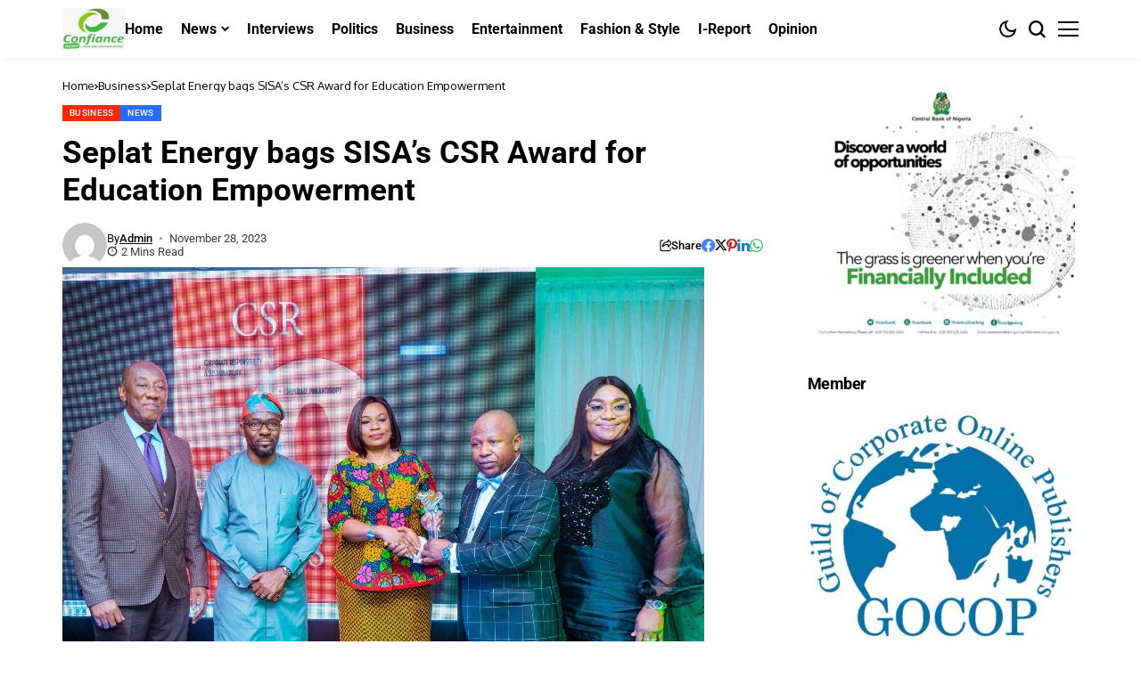

--- FILE ---
content_type: text/html; charset=UTF-8
request_url: https://confiance.com.ng/seplat-energy-bags-sisas-csr-award-for-education-empowerment/
body_size: 29338
content:
<!DOCTYPE html>
<!--[if IE 9 ]><html class="ie ie9" lang="en-US"><![endif]-->
   <html lang="en-US">
      <head>
         <meta charset="UTF-8">
         <meta http-equiv="X-UA-Compatible" content="IE=edge">
         <meta name="viewport" content="width=device-width, initial-scale=1">
         <link rel="preconnect" href="https://fonts.gstatic.com" crossorigin><link rel="preload" as="style" onload="this.onload=null;this.rel='stylesheet'" id="bopea_fonts_url_preload" href="https://fonts.googleapis.com/css?family=Roboto%3A700%7COxygen%3A400%2C700%7CRoboto%3A700%2C%2C500%2C500%2C400%2C&amp;display=swap" crossorigin><noscript><link rel="stylesheet" href="https://fonts.googleapis.com/css?family=Roboto%3A700%7COxygen%3A400%2C700%7CRoboto%3A700%2C%2C500%2C500%2C400%2C&amp;display=swap"></noscript><link rel="profile" href="https://gmpg.org/xfn/11">
                  <title>Seplat Energy bags SISA’s CSR Award for Education Empowerment &#8211; Confiance News</title>
<meta name='robots' content='max-image-preview:large' />

<!-- Open Graph Meta Tags generated by Blog2Social 873 - https://www.blog2social.com -->
<meta property="og:title" content="Seplat Energy bags SISA’s CSR Award for Education Empowerment"/>
<meta property="og:description" content="By Chioma Obinagwam  Seplat Energy Plc, a leading Nigerian independent energy company listed on both the Nigerian Exchange Limited and the London Stock Exchan"/>
<meta property="og:url" content="/seplat-energy-bags-sisas-csr-award-for-education-empowerment/"/>
<meta property="og:image" content="http://confiance.com.ng/wp-content/uploads/2023/11/Screenshot_20231128-203351.jpg"/>
<meta property="og:image:width" content="720" />
<meta property="og:image:height" content="567" />
<meta property="og:image:type" content="image/jpeg" />
<meta property="og:type" content="article"/>
<meta property="og:article:published_time" content="2023-11-28 19:21:01"/>
<meta property="og:article:modified_time" content="2023-11-28 19:34:54"/>
<meta property="og:article:tag" content="Confiance News"/>
<meta property="og:article:tag" content="CSR Manager"/>
<meta property="og:article:tag" content="Eustace Onuegbu"/>
<meta property="og:article:tag" content="International Network for Corporate Social Responsibility"/>
<meta property="og:article:tag" content="Nigeria"/>
<meta property="og:article:tag" content="Seplat Energy"/>
<meta property="og:article:tag" content="Social Impact &amp; Sustainability Awards"/>
<meta property="og:article:tag" content="Stanley Opara"/>
<meta property="og:article:tag" content="Stella Icha"/>
<meta property="og:article:tag" content="Sustainability Professionals Institute of Nigeria"/>
<!-- Open Graph Meta Tags generated by Blog2Social 873 - https://www.blog2social.com -->

<!-- Twitter Card generated by Blog2Social 873 - https://www.blog2social.com -->
<meta name="twitter:card" content="summary">
<meta name="twitter:title" content="Seplat Energy bags SISA’s CSR Award for Education Empowerment"/>
<meta name="twitter:description" content="By Chioma Obinagwam  Seplat Energy Plc, a leading Nigerian independent energy company listed on both the Nigerian Exchange Limited and the London Stock Exchan"/>
<meta name="twitter:image" content="http://confiance.com.ng/wp-content/uploads/2023/11/Screenshot_20231128-203351.jpg"/>
<!-- Twitter Card generated by Blog2Social 873 - https://www.blog2social.com -->
<meta name="author" content="admin"/>
<link rel='dns-prefetch' href='//ajax.googleapis.com' />
<link rel='dns-prefetch' href='//cdn.jsdelivr.net' />
<link rel='dns-prefetch' href='//www.googletagmanager.com' />
<link rel='dns-prefetch' href='//fonts.googleapis.com' />
<link rel='dns-prefetch' href='//pagead2.googlesyndication.com' />
<link rel="alternate" type="application/rss+xml" title="Confiance News &raquo; Feed" href="https://confiance.com.ng/feed/" />
<link rel="alternate" type="application/rss+xml" title="Confiance News &raquo; Comments Feed" href="https://confiance.com.ng/comments/feed/" />
<link rel="alternate" type="application/rss+xml" title="Confiance News &raquo; Seplat Energy bags SISA’s CSR Award for Education Empowerment Comments Feed" href="https://confiance.com.ng/seplat-energy-bags-sisas-csr-award-for-education-empowerment/feed/" />
<link rel="alternate" title="oEmbed (JSON)" type="application/json+oembed" href="https://confiance.com.ng/wp-json/oembed/1.0/embed?url=https%3A%2F%2Fconfiance.com.ng%2Fseplat-energy-bags-sisas-csr-award-for-education-empowerment%2F" />
<link rel="alternate" title="oEmbed (XML)" type="text/xml+oembed" href="https://confiance.com.ng/wp-json/oembed/1.0/embed?url=https%3A%2F%2Fconfiance.com.ng%2Fseplat-energy-bags-sisas-csr-award-for-education-empowerment%2F&#038;format=xml" />
		<!-- This site uses the Google Analytics by MonsterInsights plugin v9.11.1 - Using Analytics tracking - https://www.monsterinsights.com/ -->
		<!-- Note: MonsterInsights is not currently configured on this site. The site owner needs to authenticate with Google Analytics in the MonsterInsights settings panel. -->
					<!-- No tracking code set -->
				<!-- / Google Analytics by MonsterInsights -->
		<style id='wp-img-auto-sizes-contain-inline-css'>
img:is([sizes=auto i],[sizes^="auto," i]){contain-intrinsic-size:3000px 1500px}
/*# sourceURL=wp-img-auto-sizes-contain-inline-css */
</style>

<style id='wp-emoji-styles-inline-css'>

	img.wp-smiley, img.emoji {
		display: inline !important;
		border: none !important;
		box-shadow: none !important;
		height: 1em !important;
		width: 1em !important;
		margin: 0 0.07em !important;
		vertical-align: -0.1em !important;
		background: none !important;
		padding: 0 !important;
	}
/*# sourceURL=wp-emoji-styles-inline-css */
</style>
<link rel='stylesheet' id='wp-block-library-css' href='https://confiance.com.ng/wp-includes/css/dist/block-library/style.min.css?ver=6.9' media='all' />
<style id='wp-block-library-theme-inline-css'>
.wp-block-audio :where(figcaption){color:#555;font-size:13px;text-align:center}.is-dark-theme .wp-block-audio :where(figcaption){color:#ffffffa6}.wp-block-audio{margin:0 0 1em}.wp-block-code{border:1px solid #ccc;border-radius:4px;font-family:Menlo,Consolas,monaco,monospace;padding:.8em 1em}.wp-block-embed :where(figcaption){color:#555;font-size:13px;text-align:center}.is-dark-theme .wp-block-embed :where(figcaption){color:#ffffffa6}.wp-block-embed{margin:0 0 1em}.blocks-gallery-caption{color:#555;font-size:13px;text-align:center}.is-dark-theme .blocks-gallery-caption{color:#ffffffa6}:root :where(.wp-block-image figcaption){color:#555;font-size:13px;text-align:center}.is-dark-theme :root :where(.wp-block-image figcaption){color:#ffffffa6}.wp-block-image{margin:0 0 1em}.wp-block-pullquote{border-bottom:4px solid;border-top:4px solid;color:currentColor;margin-bottom:1.75em}.wp-block-pullquote :where(cite),.wp-block-pullquote :where(footer),.wp-block-pullquote__citation{color:currentColor;font-size:.8125em;font-style:normal;text-transform:uppercase}.wp-block-quote{border-left:.25em solid;margin:0 0 1.75em;padding-left:1em}.wp-block-quote cite,.wp-block-quote footer{color:currentColor;font-size:.8125em;font-style:normal;position:relative}.wp-block-quote:where(.has-text-align-right){border-left:none;border-right:.25em solid;padding-left:0;padding-right:1em}.wp-block-quote:where(.has-text-align-center){border:none;padding-left:0}.wp-block-quote.is-large,.wp-block-quote.is-style-large,.wp-block-quote:where(.is-style-plain){border:none}.wp-block-search .wp-block-search__label{font-weight:700}.wp-block-search__button{border:1px solid #ccc;padding:.375em .625em}:where(.wp-block-group.has-background){padding:1.25em 2.375em}.wp-block-separator.has-css-opacity{opacity:.4}.wp-block-separator{border:none;border-bottom:2px solid;margin-left:auto;margin-right:auto}.wp-block-separator.has-alpha-channel-opacity{opacity:1}.wp-block-separator:not(.is-style-wide):not(.is-style-dots){width:100px}.wp-block-separator.has-background:not(.is-style-dots){border-bottom:none;height:1px}.wp-block-separator.has-background:not(.is-style-wide):not(.is-style-dots){height:2px}.wp-block-table{margin:0 0 1em}.wp-block-table td,.wp-block-table th{word-break:normal}.wp-block-table :where(figcaption){color:#555;font-size:13px;text-align:center}.is-dark-theme .wp-block-table :where(figcaption){color:#ffffffa6}.wp-block-video :where(figcaption){color:#555;font-size:13px;text-align:center}.is-dark-theme .wp-block-video :where(figcaption){color:#ffffffa6}.wp-block-video{margin:0 0 1em}:root :where(.wp-block-template-part.has-background){margin-bottom:0;margin-top:0;padding:1.25em 2.375em}
/*# sourceURL=/wp-includes/css/dist/block-library/theme.min.css */
</style>
<style id='classic-theme-styles-inline-css'>
/*! This file is auto-generated */
.wp-block-button__link{color:#fff;background-color:#32373c;border-radius:9999px;box-shadow:none;text-decoration:none;padding:calc(.667em + 2px) calc(1.333em + 2px);font-size:1.125em}.wp-block-file__button{background:#32373c;color:#fff;text-decoration:none}
/*# sourceURL=/wp-includes/css/classic-themes.min.css */
</style>
<style id='global-styles-inline-css'>
:root{--wp--preset--aspect-ratio--square: 1;--wp--preset--aspect-ratio--4-3: 4/3;--wp--preset--aspect-ratio--3-4: 3/4;--wp--preset--aspect-ratio--3-2: 3/2;--wp--preset--aspect-ratio--2-3: 2/3;--wp--preset--aspect-ratio--16-9: 16/9;--wp--preset--aspect-ratio--9-16: 9/16;--wp--preset--color--black: #000000;--wp--preset--color--cyan-bluish-gray: #abb8c3;--wp--preset--color--white: #ffffff;--wp--preset--color--pale-pink: #f78da7;--wp--preset--color--vivid-red: #cf2e2e;--wp--preset--color--luminous-vivid-orange: #ff6900;--wp--preset--color--luminous-vivid-amber: #fcb900;--wp--preset--color--light-green-cyan: #7bdcb5;--wp--preset--color--vivid-green-cyan: #00d084;--wp--preset--color--pale-cyan-blue: #8ed1fc;--wp--preset--color--vivid-cyan-blue: #0693e3;--wp--preset--color--vivid-purple: #9b51e0;--wp--preset--gradient--vivid-cyan-blue-to-vivid-purple: linear-gradient(135deg,rgb(6,147,227) 0%,rgb(155,81,224) 100%);--wp--preset--gradient--light-green-cyan-to-vivid-green-cyan: linear-gradient(135deg,rgb(122,220,180) 0%,rgb(0,208,130) 100%);--wp--preset--gradient--luminous-vivid-amber-to-luminous-vivid-orange: linear-gradient(135deg,rgb(252,185,0) 0%,rgb(255,105,0) 100%);--wp--preset--gradient--luminous-vivid-orange-to-vivid-red: linear-gradient(135deg,rgb(255,105,0) 0%,rgb(207,46,46) 100%);--wp--preset--gradient--very-light-gray-to-cyan-bluish-gray: linear-gradient(135deg,rgb(238,238,238) 0%,rgb(169,184,195) 100%);--wp--preset--gradient--cool-to-warm-spectrum: linear-gradient(135deg,rgb(74,234,220) 0%,rgb(151,120,209) 20%,rgb(207,42,186) 40%,rgb(238,44,130) 60%,rgb(251,105,98) 80%,rgb(254,248,76) 100%);--wp--preset--gradient--blush-light-purple: linear-gradient(135deg,rgb(255,206,236) 0%,rgb(152,150,240) 100%);--wp--preset--gradient--blush-bordeaux: linear-gradient(135deg,rgb(254,205,165) 0%,rgb(254,45,45) 50%,rgb(107,0,62) 100%);--wp--preset--gradient--luminous-dusk: linear-gradient(135deg,rgb(255,203,112) 0%,rgb(199,81,192) 50%,rgb(65,88,208) 100%);--wp--preset--gradient--pale-ocean: linear-gradient(135deg,rgb(255,245,203) 0%,rgb(182,227,212) 50%,rgb(51,167,181) 100%);--wp--preset--gradient--electric-grass: linear-gradient(135deg,rgb(202,248,128) 0%,rgb(113,206,126) 100%);--wp--preset--gradient--midnight: linear-gradient(135deg,rgb(2,3,129) 0%,rgb(40,116,252) 100%);--wp--preset--font-size--small: 13px;--wp--preset--font-size--medium: 20px;--wp--preset--font-size--large: 36px;--wp--preset--font-size--x-large: 42px;--wp--preset--spacing--20: 0.44rem;--wp--preset--spacing--30: 0.67rem;--wp--preset--spacing--40: 1rem;--wp--preset--spacing--50: 1.5rem;--wp--preset--spacing--60: 2.25rem;--wp--preset--spacing--70: 3.38rem;--wp--preset--spacing--80: 5.06rem;--wp--preset--shadow--natural: 6px 6px 9px rgba(0, 0, 0, 0.2);--wp--preset--shadow--deep: 12px 12px 50px rgba(0, 0, 0, 0.4);--wp--preset--shadow--sharp: 6px 6px 0px rgba(0, 0, 0, 0.2);--wp--preset--shadow--outlined: 6px 6px 0px -3px rgb(255, 255, 255), 6px 6px rgb(0, 0, 0);--wp--preset--shadow--crisp: 6px 6px 0px rgb(0, 0, 0);}:where(.is-layout-flex){gap: 0.5em;}:where(.is-layout-grid){gap: 0.5em;}body .is-layout-flex{display: flex;}.is-layout-flex{flex-wrap: wrap;align-items: center;}.is-layout-flex > :is(*, div){margin: 0;}body .is-layout-grid{display: grid;}.is-layout-grid > :is(*, div){margin: 0;}:where(.wp-block-columns.is-layout-flex){gap: 2em;}:where(.wp-block-columns.is-layout-grid){gap: 2em;}:where(.wp-block-post-template.is-layout-flex){gap: 1.25em;}:where(.wp-block-post-template.is-layout-grid){gap: 1.25em;}.has-black-color{color: var(--wp--preset--color--black) !important;}.has-cyan-bluish-gray-color{color: var(--wp--preset--color--cyan-bluish-gray) !important;}.has-white-color{color: var(--wp--preset--color--white) !important;}.has-pale-pink-color{color: var(--wp--preset--color--pale-pink) !important;}.has-vivid-red-color{color: var(--wp--preset--color--vivid-red) !important;}.has-luminous-vivid-orange-color{color: var(--wp--preset--color--luminous-vivid-orange) !important;}.has-luminous-vivid-amber-color{color: var(--wp--preset--color--luminous-vivid-amber) !important;}.has-light-green-cyan-color{color: var(--wp--preset--color--light-green-cyan) !important;}.has-vivid-green-cyan-color{color: var(--wp--preset--color--vivid-green-cyan) !important;}.has-pale-cyan-blue-color{color: var(--wp--preset--color--pale-cyan-blue) !important;}.has-vivid-cyan-blue-color{color: var(--wp--preset--color--vivid-cyan-blue) !important;}.has-vivid-purple-color{color: var(--wp--preset--color--vivid-purple) !important;}.has-black-background-color{background-color: var(--wp--preset--color--black) !important;}.has-cyan-bluish-gray-background-color{background-color: var(--wp--preset--color--cyan-bluish-gray) !important;}.has-white-background-color{background-color: var(--wp--preset--color--white) !important;}.has-pale-pink-background-color{background-color: var(--wp--preset--color--pale-pink) !important;}.has-vivid-red-background-color{background-color: var(--wp--preset--color--vivid-red) !important;}.has-luminous-vivid-orange-background-color{background-color: var(--wp--preset--color--luminous-vivid-orange) !important;}.has-luminous-vivid-amber-background-color{background-color: var(--wp--preset--color--luminous-vivid-amber) !important;}.has-light-green-cyan-background-color{background-color: var(--wp--preset--color--light-green-cyan) !important;}.has-vivid-green-cyan-background-color{background-color: var(--wp--preset--color--vivid-green-cyan) !important;}.has-pale-cyan-blue-background-color{background-color: var(--wp--preset--color--pale-cyan-blue) !important;}.has-vivid-cyan-blue-background-color{background-color: var(--wp--preset--color--vivid-cyan-blue) !important;}.has-vivid-purple-background-color{background-color: var(--wp--preset--color--vivid-purple) !important;}.has-black-border-color{border-color: var(--wp--preset--color--black) !important;}.has-cyan-bluish-gray-border-color{border-color: var(--wp--preset--color--cyan-bluish-gray) !important;}.has-white-border-color{border-color: var(--wp--preset--color--white) !important;}.has-pale-pink-border-color{border-color: var(--wp--preset--color--pale-pink) !important;}.has-vivid-red-border-color{border-color: var(--wp--preset--color--vivid-red) !important;}.has-luminous-vivid-orange-border-color{border-color: var(--wp--preset--color--luminous-vivid-orange) !important;}.has-luminous-vivid-amber-border-color{border-color: var(--wp--preset--color--luminous-vivid-amber) !important;}.has-light-green-cyan-border-color{border-color: var(--wp--preset--color--light-green-cyan) !important;}.has-vivid-green-cyan-border-color{border-color: var(--wp--preset--color--vivid-green-cyan) !important;}.has-pale-cyan-blue-border-color{border-color: var(--wp--preset--color--pale-cyan-blue) !important;}.has-vivid-cyan-blue-border-color{border-color: var(--wp--preset--color--vivid-cyan-blue) !important;}.has-vivid-purple-border-color{border-color: var(--wp--preset--color--vivid-purple) !important;}.has-vivid-cyan-blue-to-vivid-purple-gradient-background{background: var(--wp--preset--gradient--vivid-cyan-blue-to-vivid-purple) !important;}.has-light-green-cyan-to-vivid-green-cyan-gradient-background{background: var(--wp--preset--gradient--light-green-cyan-to-vivid-green-cyan) !important;}.has-luminous-vivid-amber-to-luminous-vivid-orange-gradient-background{background: var(--wp--preset--gradient--luminous-vivid-amber-to-luminous-vivid-orange) !important;}.has-luminous-vivid-orange-to-vivid-red-gradient-background{background: var(--wp--preset--gradient--luminous-vivid-orange-to-vivid-red) !important;}.has-very-light-gray-to-cyan-bluish-gray-gradient-background{background: var(--wp--preset--gradient--very-light-gray-to-cyan-bluish-gray) !important;}.has-cool-to-warm-spectrum-gradient-background{background: var(--wp--preset--gradient--cool-to-warm-spectrum) !important;}.has-blush-light-purple-gradient-background{background: var(--wp--preset--gradient--blush-light-purple) !important;}.has-blush-bordeaux-gradient-background{background: var(--wp--preset--gradient--blush-bordeaux) !important;}.has-luminous-dusk-gradient-background{background: var(--wp--preset--gradient--luminous-dusk) !important;}.has-pale-ocean-gradient-background{background: var(--wp--preset--gradient--pale-ocean) !important;}.has-electric-grass-gradient-background{background: var(--wp--preset--gradient--electric-grass) !important;}.has-midnight-gradient-background{background: var(--wp--preset--gradient--midnight) !important;}.has-small-font-size{font-size: var(--wp--preset--font-size--small) !important;}.has-medium-font-size{font-size: var(--wp--preset--font-size--medium) !important;}.has-large-font-size{font-size: var(--wp--preset--font-size--large) !important;}.has-x-large-font-size{font-size: var(--wp--preset--font-size--x-large) !important;}
:where(.wp-block-post-template.is-layout-flex){gap: 1.25em;}:where(.wp-block-post-template.is-layout-grid){gap: 1.25em;}
:where(.wp-block-term-template.is-layout-flex){gap: 1.25em;}:where(.wp-block-term-template.is-layout-grid){gap: 1.25em;}
:where(.wp-block-columns.is-layout-flex){gap: 2em;}:where(.wp-block-columns.is-layout-grid){gap: 2em;}
:root :where(.wp-block-pullquote){font-size: 1.5em;line-height: 1.6;}
/*# sourceURL=global-styles-inline-css */
</style>
<link rel='stylesheet' id='contact-form-7-css' href='https://confiance.com.ng/wp-content/plugins/contact-form-7/includes/css/styles.css?ver=6.1.4' media='all' />
<link rel='stylesheet' id='SFSImainCss-css' href='https://confiance.com.ng/wp-content/plugins/ultimate-social-media-icons/css/sfsi-style.css?ver=2.9.6' media='all' />

<link rel='stylesheet' id='bopea_layout-css' href='https://confiance.com.ng/wp-content/themes/bopea/css/layout.css?ver=1.0.2' media='all' />
<link rel='stylesheet' id='bopea_style-css' href='https://confiance.com.ng/wp-content/themes/bopea/style.css?ver=1.0.2' media='all' />
<style id='bopea_style-inline-css'>
body.options_dark_skin{ --jl-logo-txt-color: #fff; --jl-logo-txt-side-color: #fff; --jl-logo-txt-foot-color: #fff; --jl-sh-bg: #fff; --jl-theme-head-color: #fff; --jl-single-head-color: #fff; --jl-single-h1-color: #fff; --jl-single-h2-color: #fff; --jl-single-h3-color: #fff; --jl-single-h4-color: #fff; --jl-single-h5-color: #fff; --jl-single-h6-color: #fff; --jl-main-color: #0272f0; --jl-bg-color: #010617; --jl-boxbg-color: #010617; --jl-txt-color: #FFF; --jl-btn-bg: #454545; --jl-comment-btn-link: #454545; --jl-comment-btn-linkc: #FFF; --jlgdpr-bg: #222; --jlgdpr-color: #FFF; --jl-menu-bg: #000f45; --jl-menu-line-color: #2f2f2f; --jl-menu-color: #ffffff; --jl-menu-hcolor: #ffffff; --jl-sub-bg-color: #222; --jl-sub-menu-color: #FFF; --jl-sub-line-color: #464646; --jl-sub-item-bg: #333; --jl-sub-hcolor: #7118ff; --jl-logo-bg: #111; --jl-logo-color: #FFF; --jl-single-color: #FFF; --jl-single-link-color: #7118ff; --jl-single-link-hcolor: #7118ff; --jl-except-color: #ddd; --jl-meta-color: #ffffff; --jl-post-line-color: #2c2c2c; --jl-author-bg: #454545; --jl-foot-bg: #020D34; --jl-foot-color: #dcdcdc; --jl-foot-link: #ffffff; --jl-foot-hlink: #005aff; --jl-foot-head: #005aff; --jl-foot-line: rgba(136,136,136,0.15); } body.admin-bar{ --jl-stick-abar: 32px; } body{ --jl-canvas-w: 350px; --jl-logo-size: 32px; --jl-logo-size-mob: 30px; --jl-logo-txt-sps: ; --jl-logo-txt-color: #ffffff; --jl-logo-txt-side-color: #000; --jl-logo-txt-foot-color: #000; --jl-img-h: 65%; --jl-sh-bg: #000; --jl-theme-head-color: #000; --jl-single-head-color: #000; --jl-single-h1-color: #000; --jl-single-h2-color: #000; --jl-single-h3-color: #000; --jl-single-h4-color: #000; --jl-single-h5-color: #000; --jl-single-h6-color: #000; --jl-main-width: 1180px; --jl-boxed-p: 30px; --jl-main-color: #0272f0; --jl-bg-color: #FFF; --jl-boxbg-color: #FFF; --jl-txt-color: #000; --jl-txt-light: #FFF; --jl-btn-bg: #000; --jl-comment-btn-link: #F1F1F1; --jl-comment-btn-linkc: #000; --jl-desc-light: #ddd; --jl-meta-light: #ffffff; --jl-input-radius: 5px; --jl-input-size: 15px; --jl-button-radius: 5px; --jl-fnav-radius: 0px; --jl-menu-bg: #ffffff; --jl-menu-line-color: #eeeeee; --jl-menu-color: #000000; --jl-menu-hcolor: #000000; --jl-sub-bg-color: #ffffff; --jl-sub-menu-color: #0a0a0a; --jl-sub-line-color: #eeeeee; --jl-sub-m-radius: 8px; --jl-menu-ac-color: #0272f0; --jl-menu-ac-height: 3px; --jl-logo-bg: #FFF; --jl-logo-color: #000; --jl-pa-ach: 33px; --jl-pa-ach-excp: 16px; --jl-ache-4col: 25px; --jl-ache-3col: 35px; --jl-ache-2col: 35px; --jl-ach-excp: 14px; --jl-ach-ls-excp: 0em; --jl-ach-lh-excp: 1.5; --jl-excpt-row: 2; --jl-single-title-size: 35px; --jl-sub-title-s: 17px; --jl-subt-max: 100%; --jl-single-color: #282828; --jl-single-link-color: #7118ff; --jl-single-link-hcolor: #7118ff; --jl-except-color: #666; --jl-meta-color: #0a0a0a; --jl-post-line-color: #e0e0e0; --jl-author-bg: rgba(136,136,136,0.1); --jl-post-related-size: 18px; --jl-foot-bg: #f9f9fa; --jl-foot-color: #0a0a0a; --jl-foot-link: #0a0a0a; --jl-foot-hlink: #005aff; --jl-foot-head: #000000; --jl-foot-line: rgba(136,136,136,0.15); --jl-foot-menu-col: 2; --jl-foot-title-size: 18px; --jl-foot-font-size: 14px; --jl-foot-copyright: 13px; --jl-foot-menu-size: 13px; --jl-body-font: Oxygen, Verdana, Geneva, sans-serif; --jl-body-font-size: 14px; --jl-body-font-weight: 400; --jl-body-spacing: 0em; --jl-body-line-height: 1.5; --jl-logo-width: 70px; --jl-m-logo-width: 70px; --jl-s-logo-width: 110px; --jl-fot-logo-width: 110px; --jl-title-font: Roboto, Verdana, Geneva, sans-serif; --jl-title-font-weight: 700; --jl-title-transform: none; --jl-title-space: 0em; --jl-title-line-height: 1.2; --jl-title-line-h: 1px; --jl-content-font-size: 17px; --jl-content-spacing: 0em; --jl-content-line-height: 1.6; --jl-sec-menu-height: 65px; --jl-stick-space: 20px; --jl-stick-abar: 0px; --jl-stick-abmob: 46px; --jl-menu-font: Roboto, Verdana, Geneva, sans-serif; --jl-menu-font-size: 16px; --jl-menu-font-weight: 700; --jl-menu-transform: capitalize; --jl-menu-space: 0px; --jl-spacing-menu: 20px; --jl-submenu-font-size: 14px; --jl-submenu-font-weight: 500; --jl-submenu-transform: capitalize; --jl-submenu-space: -0.02em; --jl-sub-item-bg: #f6f6f6; --jl-sub-hcolor: #7118ff; --jl-cat-font-size: 10px; --jl-cat-font-weight: 500; --jl-cat-font-space: 0.03em; --jl-cat-transform: uppercase; --jl-meta-font-size: 12px; --jl-meta-font-ssize: 13px; --jl-meta-font-weight: 400; --jl-meta-a-font-weight: 500; --jl-meta-font-space: 0px; --jl-meta-transform: capitalize; --jl-button-font-size: 14px; --jl-button-font-weight: 500; --jl-button-transform: capitalize; --jl-button-space: 0em; --jl-loadmore-font-size: 13px; --jl-loadmore-font-weight: 500; --jl-loadmore-transform: capitalize; --jl-loadmore-space: 0em; --jl-border-rounded: 0px; --jl-top-rounded: 6px; --jlgdpr-width: 350px; --jlgdpr-space: 20px; --jlgdpr-radius: 10px; --jlgdpr-padding: 20px; --jlgdpr-pos: flex-start; --jl-cookie-des-size: 13px; --jl-cookie-btn-size: 13px; --jlgdpr-btn: 5px; --jl-cookie-btn-space: 0em; --jl-cookie-btn-transform: capitalize; --jlgdpr-bg: #fff; --jlgdpr-color: #000; --jl-widget-fsize: 18px; --jl-widget-space: -0.03em; --jl-widget-transform: capitalize; }   .jl_tline .jl_fe_title a, .jl_tline .jl_wc_title a, .jl_tline .woocommerce-loop-product__title a, .jl_tline .jl_navpost .jl_cpost_title, .jl_bgt .jl_fe_title a, .jl_bgt .jl_wc_title a, .jl_bgt .woocommerce-loop-product__title a, .jl_bgt .jl_navpost .jl_cpost_title{ display: inline !important; } body.options_dark_skin #jl_sb_nav{ --jl-bg-color: #010617; --sect-t-color: #fff; --jl-txt-color: #fff; --jl-meta-color: #ddd; --jl-post-line-color: #303041; --jl-theme-head-color: var(--sect-t-color); } #jl_sb_nav{ --jl-bg-color: #ffffff; --sect-t-color: #000; --jl-txt-color: #000; --jl-meta-color: #0a0a0a; --jl-post-line-color: #e9ecef; --jl-theme-head-color: var(--sect-t-color); } .jl_sh_ctericons.jlshcolor li, .jl_sh_ctericons.jlshsc li{ display: flex; align-items: center; } .jl_sh_ctericons.jlshcolor .jl_sh_i, .jl_sh_ctericons.jlshsc .jl_sh_i{ display: flex; } .jl_encanw #jl_sb_nav .logo_small_wrapper a img.jl_logo_n{ opacity: 0; } .jl_encanw #jl_sb_nav .logo_small_wrapper a img.jl_logo_w{ opacity: 1; } .jl_enhew .jlc-hmain-in .logo_small_wrapper a img.jl_logo_n{ opacity: 0; } .jl_enhew .jlc-hmain-in .logo_small_wrapper a img.jl_logo_w{ opacity: 1; } .jl_enstew .jlc-stick-main-in .logo_small_wrapper a img.jl_logo_n{ opacity: 0; } .jl_enstew .jlc-stick-main-in .logo_small_wrapper a img.jl_logo_w{ opacity: 1; } .jl_ovt{ height: 1px; visibility: hidden; margin: 0px; padding: 0px; } .jl_ads_wrap_sec.jl_head_adsab{align-items:center;}.jl_ads_wrap_sec.jl_head_adsbl{margin-top: 40px; align-items:center;}.jl_ads_wrap_sec.jl_con_adsab{align-items:center;}.jl_ads_wrap_sec.jl_con_adsbl{align-items:center;}.jl_ads_wrap_sec.jl_auth_adsab{margin-top: 40px; align-items:center;}.jl_ads_wrap_sec.jl_auth_adsbl{align-items:center;}.jl_ads_wrap_sec.jl_rel_adsab{align-items:center;}.jl_ads_wrap_sec.jl_rel_adsbl{align-items:center;}.jl_ads_wrap_sec.jl_foot_adsab{margin-bottom: 40px; align-items:center;}.jl_ads_wrap_sec.jl_foot_adsbl{padding: 40px 0px; align-items:center;}.jl_imgw:hover .jl_imgin img, .jl_ov_el:hover .jl_imgin img, .jl_box_info:hover .jl_box_bg img{transform: scale(1.01);}.jlac_smseah.active_search_box{ overflow: unset; } .jlac_smseah.active_search_box .search_header_wrapper .jli-search{ transform: scale(.9); } .jlac_smseah.active_search_box .search_header_wrapper .jli-search:before{ font-family: "jl_font" !important; content: "\e906" !important; } .jl_shwp{ display: flex; height: 100%; } .jl_ajse{ position: absolute !important; background: var(--jl-sub-bg-color); width: 350px; top: 100% !important; right: 0px; left: auto; padding: 15px 20px; height: unset; box-shadow: 0 0 25px 0 rgba(0,0,0,.08); border-radius: var(--jl-sub-m-radius, 8px); transform: translateY(-0.6rem); } .jl_ajse .searchform_theme{ padding: 0px; float: none !important; position: unset; transform: unset; display: flex; align-items: center; justify-content: space-between; border-radius: 0px; border-bottom: 0px !important; } .jl_ajse .jl_search_head{ width: 100%; display: flex; flex-direction: column; } .jl_ajse.search_form_menu_personal .searchform_theme .search_btn{ float: none; border: 0px !important; height: 30px; font-size: 14px; color: var(--jl-sub-menu-color) !important; } .jl_ajse .jl_shnone{ font-size: 14px; margin: 0px; } .jl_ajse.search_form_menu_personal .searchform_theme .search_btn::-webkit-input-placeholder{ color: var(--jl-sub-menu-color) !important; } .jl_ajse.search_form_menu_personal .searchform_theme .search_btn::-moz-placeholder{ color: var(--jl-sub-menu-color) !important; } .jl_ajse.search_form_menu_personal .searchform_theme .search_btn:-ms-input-placeholder{ color: var(--jl-sub-menu-color) !important; } .jl_ajse.search_form_menu_personal .searchform_theme .search_btn:-moz-placeholder{ color: var(--jl-sub-menu-color) !important; } .jl_ajse .searchform_theme .button{ height: 30px; position: unset; padding: 0px 12px !important; background: var(--jl-main-color) !important; border-radius: 4px; text-transform: capitalize; font-weight: var(--jl-button-font-weight); font-size: 14px; width: auto; letter-spacing: var(--jl-submenu-space); } .jlc-hmain-w.jl_base_menu .jl_ajse .searchform_theme .button i.jli-search, .jlc-stick-main-w .jl_ajse .searchform_theme .button i.jli-search{ color: #fff !important; font-size: 12px; } .jl_ajse .jl_search_wrap_li{ --jl-img-space: 10px; --jl-img-w: 90px; --jl-smimg-h: 70px; --jl-h-align: left; --jl-t-size: 14px; --jl-txt-color: var(--jl-sub-menu-color) !important; --jl-meta-color: var(--jl-sub-menu-color) !important; --jlrow-gap: 15px; --jl-img-m: 13px; --jl-post-line-color: transparent; } .jl_ajse .jl_search_wrap_li .jl-donut-front{ top: 0px; right: 0px; } .jl_ajse .jl_search_wrap_li .jl_grid_wrap_f{ width: 100%; display: grid; overflow: hidden; grid-template-columns: repeat(1,minmax(0,1fr)); grid-row-gap: var(--jlrow-gap); border-top: 2px solid var(--jl-sub-line-color); padding-top: 20px; margin-top: 10px; margin-bottom: 6px; } .jl_ajse .jl_post_meta{ opacity: .5; margin-top: 5px !important; } .jl_ajse .jl_post_meta .jl_author_img_w, .jl_ajse .jl_post_meta .post-date:before{ display: none; } .jl_item_bread i{font-size: inherit;} .logo_link, .logo_link:hover{ font-family: var(--jl-title-font); font-weight: var(--jl-title-font-weight); text-transform: var(--jl-title-transform); letter-spacing: var(--jl-logo-txt-sps); line-height: var(--jl-title-line-height); font-size: var(--jl-logo-size); color: var(--jl-logo-txt-color); } @media only screen and (max-width: 767px) { .logo_link, .logo_link:hover{ font-size: var(--jl-logo-size-mob); } } .logo_link > h1, .logo_link > span{ font-size: inherit; color: var(--jl-logo-txt-color); } .jl_mobile_nav_inner .logo_link, .jl_mobile_nav_inner .logo_link:hover{ color: var(--jl-logo-txt-side-color); } .jl_ft_cw .logo_link, .jl_ft_cw .logo_link:hover{ color: var(--jl-logo-txt-foot-color); } body, p, .jl_fe_des{ letter-spacing: var(--jl-body-spacing); } .jl_content, .jl_content p{ font-size: var(--jl-content-font-size); line-height: var(--jl-content-line-height); letter-spacing: var(--jl-content-spacing); } .jl_lb3 .jl_cat_lbl, .jl_lb4 .jl_cat_lbl, .jl_lb5 .jl_cat_lbl, .jl_lb6 .jl_cat_lbl, .jl_lb7 .jl_cat_lbl{ padding: 3px 8px !important; border-radius: 0px !important; } .jlc-container, .jl_shead_tpl4.jl_shead_mix10 .jl_fe_text{max-width: 1180px;} .jl_sli_in .jl_sli_fb{order: 1;} .jl_sli_in .jl_sli_tw{order: 2;} .jl_sli_in .jl_sli_pi{order: 3;} .jl_sli_in .jl_sli_din{order: 4;} .jl_sli_in .jl_sli_wapp{order: 5;} .jl_sli_in .jl_sli_tele{order: 6;} .jl_sli_in .jl_sli_tumblr{order: 7;} .jl_sli_in .jl_sli_line{order: 7;} .jl_sli_in .jl_sli_mil{order: 7;}  .post_sw .jl_sli_in .jl_sli_tele, .jlp_hs .jl_sli_in .jl_sli_tele{display: none !important;}  .post_sw .jl_sli_in .jl_sli_tumblr, .jlp_hs .jl_sli_in .jl_sli_tumblr{display: none !important;} .post_sw .jl_sli_in .jl_sli_line, .jlp_hs .jl_sli_in .jl_sli_line{display: none !important;}  .post_sw .jl_sli_in .jl_sli_mil, .jlp_hs .jl_sli_in .jl_sli_mil{display: none !important;}  .jl_enltxt .logo_small_wrapper_table .logo_small_wrapper .logo_link *{ max-width: unset; width: unset; } .logo_small_wrapper_table .logo_small_wrapper a .jl_logo_w { position: absolute;top: 0px;left: 0px;opacity: 0; } .logo_small_wrapper_table .logo_small_wrapper .logo_link *{ max-width: var(--jl-logo-width); width: var(--jl-logo-width); } .jl_sleft_side .jl_smmain_side{ order: 1; padding-left: 20px; padding-right: 30px; } .jl_sleft_side .jl_smmain_con{ order: 2; } .jl_rd_wrap{ top: 0; } .jl_rd_read{ height: 3px; background-color: #0272f0; background-image: linear-gradient(to right, #0272f0 0%, #0272f0 100%); } .jl_view_none{display: none !important;} .jl_sifea_img, .jl_smmain_w .swiper-slide-inner{ border-radius: var(--jl-border-rounded); overflow: hidden; } .jl_shead_mix12 .jl_ov_layout, .jl_shead_mix10 .jl_ov_layout, .jl_shead_mix9 .jl_ov_layout{ border-radius: 0px; }   .jl_fot_gwp{ display: flex; width: 100%; justify-content: space-between; align-items: center; margin-top: 25px; } .jl_fot_gwp .jl_post_meta{ margin-top: 0px !important; } .jl_ma_layout .jl-ma-opt:nth-child(2) .jl_fot_gwp .jl_post_meta{ margin-top: 13px !important; } @media only screen and (min-width: 769px) { .jl_ma_layout .jl-ma-opt:nth-child(2) .jl_fot_gwp .jl_post_meta{ margin-top: 0px !important; } } .jl_fot_gwp .jl_fot_sh{ display: flex; } .jl_fot_gwp .jl_fot_sh > span{ display: flex; align-items: center; font-size: 14px; color: #B5B5B5; } .jl_fot_gwp .jl_fot_sh .jl_book_mark.jl_saved_p{ color: var(--jl-main-color); } .jl_fot_gwp .jl_fot_sh .jl_book_mark.jl_saved_p .jli-icon_save:before{ content: "\e901"; } .jl_fot_gwp .jl_fot_sh .jl_fot_share_i{ margin-left: 13px; } .jls_tooltip { position: relative; display: inline-block; cursor: pointer; } .jls_tooltip .jls_tooltip_w{ visibility: hidden; position: absolute; z-index: 1; opacity: 0; transition: opacity .3s; } .jls_tooltip:hover .jls_tooltip_w{ visibility: visible; opacity: 1; } .jls_tooltip .jls_tooltiptext { position: relative; display: flex; text-align: center; padding: 0px; justify-content: center; } .jl_ov_el .jls_tooltip .jls_tooltiptext{ --jl-sh-bg: #fff; } .jls_tooltip-top { padding-bottom: 10px !important; bottom: 100%; left: 50%; margin-left: -50px; } .jls_tooltiptext .jls_tooltip_in{ position: relative; z-index: 2; background: var(--jl-sh-bg); padding: 5px 0px; font-weight: 400; border-radius: 7px; } .jls_tooltip_in .jl_sli_line.jl_shli{ display: none !important; } .jls_tooltip > svg{ width: 0.93em; height: 0.93em; } .jls_tooltip > i{ font-size: 90%; } .jl_share_l_bg .jls_tooltiptext .jl_sli_in{ gap: 3px !important; display: flex; } .jls_tooltip-top .jls_tooltiptext::after { content: ""; position: absolute; bottom: -2px; right: 5px; width: 10px; height: 10px; margin-left: -5px; background-color: var(--jl-sh-bg); z-index: 1; transform: rotate(45deg); } .jl_fot_share_i .jls_tooltip_w{ width: auto; margin-left: 0px; right: 0px; bottom: auto; right: 1px; top: -46px; left: auto; } .jl_fot_share_i .jls_tooltip_w:before{ display:none; } .jl_fot_share_i .jls_tooltip_in{ padding: 6px 8px !important; } .jl_fot_share_i .jls_tooltip_in .post_sw{ display: block; width: auto; } .jl_fot_share_i.jl_share_l_bg.jls_tooltip{ z-index: 10; display: none; margin-left: var(--jl-sh-lp, auto); } .jl_fot_share_i.jl_share_l_bg.jls_tooltip:before{ display: none; } .jls_tooltiptext .jl_shli a{ flex: 0 0 25px; width: 25px !important; height: 25px !important; font-size: 12px !important; display: flex !important; align-items: center !important; justify-content: center !important; color: #fff !important } .jls_tooltiptext .jl_shli:before{ display: none; } .jl_share_l_bg .jls_tooltiptext .jl_sli_in .jl_shli a{ border-radius: 7px !important; color: #fff !important; transition: unset; text-decoration: none !important; } .jls_tooltiptext .single_post_share_icon_post li a i{ margin: 0px; } .jl_fot_gwp .jl_fot_sh .jl_fot_save > i, .jl_fot_gwp .jl_fot_sh .jl_fot_share_i > i{ transition: opacity 0.2s ease 0s; } .jl_fot_gwp .jl_fot_sh .jl_fot_save:hover > i, .jl_fot_gwp .jl_fot_sh .jl_fot_share_i:hover > i{ color: var(--jl-main-color); }   .jl_home_bw .image-post-thumb{ margin-bottom: 30px; } .cat-item-2 span{background: #ff2905}.jl_cat_cid_2{--jl-catc-bg: #ff2905 !important;}.jl_cat_opt4 .jl_cat_opt_w.jl_cat_cid_2{--jl-catb-bg: #ff2905 !important;}.jl_f_cat .jl_cat2{--jl-cat-sk: #ff2905;}.cat-item-13985 span{background: #d3bb00}.jl_cat_cid_13985{--jl-catc-bg: #d3bb00 !important;}.jl_cat_opt4 .jl_cat_opt_w.jl_cat_cid_13985{--jl-catb-bg: #d3bb00 !important;}.jl_f_cat .jl_cat13985{--jl-cat-sk: #d3bb00;}.cat-item-12 span{background: #006ff6}.jl_cat_cid_12{--jl-catc-bg: #006ff6 !important;}.jl_cat_opt4 .jl_cat_opt_w.jl_cat_cid_12{--jl-catb-bg: #006ff6 !important;}.jl_f_cat .jl_cat12{--jl-cat-sk: #006ff6;}.cat-item-5 span{background: #0272f0}.jl_cat_cid_5{--jl-catc-bg: #0272f0 !important;}.jl_cat_opt4 .jl_cat_opt_w.jl_cat_cid_5{--jl-catb-bg: #0272f0 !important;}.jl_f_cat .jl_cat5{--jl-cat-sk: #0272f0;}.cat-item-16 span{background: #286cff}.jl_cat_cid_16{--jl-catc-bg: #286cff !important;}.jl_cat_opt4 .jl_cat_opt_w.jl_cat_cid_16{--jl-catb-bg: #286cff !important;}.jl_f_cat .jl_cat16{--jl-cat-sk: #286cff;}.cat-item-11 span{background: #286cff}.jl_cat_cid_11{--jl-catc-bg: #286cff !important;}.jl_cat_opt4 .jl_cat_opt_w.jl_cat_cid_11{--jl-catb-bg: #286cff !important;}.jl_f_cat .jl_cat11{--jl-cat-sk: #286cff;}h1, h2, h3, h4, h5, h6, h1 a, h2 a, h3 a, h4 a, h5 a, h6 a{ color: var(--jl-theme-head-color); } .jl_shead_tpl1 .jl_head_title, .jl_single_tpl6 .jl_shead_tpl1 .jl_head_title, .jl_shead_mix13 .jl_head_title{ color: var(--jl-single-head-color); } .jl_content h1, .content_single_page h1, .jl_content h1 a, .content_single_page h1 a, .jl_content h1 a:hover, .content_single_page h1 a:hover{color: var(--jl-single-h1-color);} .jl_content h2, .content_single_page h2, .jl_content h2 a, .content_single_page h2 a, .jl_content h2 a:hover, .content_single_page h2 a:hover{color: var(--jl-single-h2-color);} .jl_content h3, .content_single_page h3, .jl_content h3 a, .content_single_page h3 a, .jl_content h3 a:hover, .content_single_page h3 a:hover{color: var(--jl-single-h3-color);} .jl_content h4, .content_single_page h4, .jl_content h4 a, .content_single_page h4 a, .jl_content h4 a:hover, .content_single_page h4 a:hover{color: var(--jl-single-h4-color);} .jl_content h5, .content_single_page h5, .jl_content h5 a, .content_single_page h5 a, .jl_content h5 a:hover, .content_single_page h5 a:hover{color: var(--jl-single-h5-color);} .jl_content h6, .content_single_page h6, .jl_content h6 a, .content_single_page h6 a, .jl_content h6 a:hover, .content_single_page h6 a:hover{color: var(--jl-single-h6-color);}  .jl_content h1, .content_single_page h1, .jl_content h2, .content_single_page h2, .jl_content h3, .content_single_page h3, .jl_content h4, .content_single_page h4, .jl_content h5, .content_single_page h5, .jl_content h6, .content_single_page h6{ text-transform: none; letter-spacing: 0em; line-height: 1.2; } @media only screen and (min-width: 1025px) { .jl-h-d{display: none;}     .jl_content h1, .content_single_page h1{font-size: 40px;}     .jl_content h2, .content_single_page h2{font-size: 32px;}     .jl_content h3, .content_single_page h3{font-size: 28px;}     .jl_content h4, .content_single_page h4{font-size: 24px;}     .jl_content h5, .content_single_page h5{font-size: 20px;}     .jl_content h6, .content_single_page h6{font-size: 16px;} } @media only screen and (min-width:768px) and (max-width:1024px) { body{ --jl-single-title-size: 34px; --jl-sub-title-s: 17px; --jl-sg-ext: 0px; --jl-ach-excp: 14px; }     .jl-h-t{display: none;}     .jl_content h1, .content_single_page h1{font-size: 40px;}     .jl_content h2, .content_single_page h2{font-size: 32px;}     .jl_content h3, .content_single_page h3{font-size: 28px;}     .jl_content h4, .content_single_page h4{font-size: 24px;}     .jl_content h5, .content_single_page h5{font-size: 20px;}     .jl_content h6, .content_single_page h6{font-size: 16px;}     body, p{ font-size: 15px}     .jl_content, .jl_content p{ font-size: 15px} } @media only screen and (max-width: 768px) { body{ --jl-single-title-size: 26px; --jl-sub-title-s: 17px; --jl-sg-ext: 0px; --jl-pa-ach: 30px; --jl-pa-ach-excp: 15px; --jl-ach-excp: 14px; --jl-ache-4col: 25px; --jl-ache-3col: 25px; --jl-ache-2col: 25px; --jl-ache-title: 20px; --jl-stp: 30px; --jl-sbp: 30px; --jl-jl-achspc: 30px; --jl-post-related-size: 17px; }     .jl_achv_tpl_list .jl_fli_wrap .jl_li_in{ --jl-img-w: 100%; --jl-img-space: 20px; --jl-img-h: 56.25%; }     .jl-h-m{display: none;}     .jl_content h1, .content_single_page h1{font-size: 40px;}     .jl_content h2, .content_single_page h2{font-size: 32px;}     .jl_content h3, .content_single_page h3{font-size: 28px;}     .jl_content h4, .content_single_page h4{font-size: 24px;}     .jl_content h5, .content_single_page h5{font-size: 20px;}     .jl_content h6, .content_single_page h6{font-size: 16px;}     body, p, .jl_fe_des{ font-size: 15px}     .jl_content, .jl_content p{ font-size: 15px}     .jl_ajse{width: 300px;}     }
/*# sourceURL=bopea_style-inline-css */
</style>
<link rel='stylesheet' id='glightbox-css' href='https://confiance.com.ng/wp-content/themes/bopea/css/glightbox.min.css?ver=1.0.2' media='all' />
<link rel='stylesheet' id='swiper-css' href='https://confiance.com.ng/wp-content/plugins/elementor/assets/lib/swiper/v8/css/swiper.min.css?ver=8.4.5' media='all' />
<link rel='stylesheet' id='elementor-frontend-css' href='https://confiance.com.ng/wp-content/plugins/elementor/assets/css/frontend.min.css?ver=3.34.2' media='all' />
<link rel='stylesheet' id='elementor-post-23437-css' href='https://confiance.com.ng/wp-content/uploads/elementor/css/post-23437.css?ver=1759299910' media='all' />
<link rel='stylesheet' id='elementor-post-22453-css' href='https://confiance.com.ng/wp-content/uploads/elementor/css/post-22453.css?ver=1759299910' media='all' />
<link rel='stylesheet' id='elementor-post-22143-css' href='https://confiance.com.ng/wp-content/uploads/elementor/css/post-22143.css?ver=1759299910' media='all' />
<link rel='stylesheet' id='elementor-post-23154-css' href='https://confiance.com.ng/wp-content/uploads/elementor/css/post-23154.css?ver=1759299910' media='all' />
<script src="https://confiance.com.ng/wp-includes/js/jquery/jquery.min.js?ver=3.7.1" id="jquery-core-js"></script>
<script src="https://confiance.com.ng/wp-includes/js/jquery/jquery-migrate.min.js?ver=3.4.1" id="jquery-migrate-js"></script>

<!-- Google tag (gtag.js) snippet added by Site Kit -->
<!-- Google Analytics snippet added by Site Kit -->
<script src="https://www.googletagmanager.com/gtag/js?id=G-X133SNMR2V" id="google_gtagjs-js" async></script>
<script id="google_gtagjs-js-after">
window.dataLayer = window.dataLayer || [];function gtag(){dataLayer.push(arguments);}
gtag("set","linker",{"domains":["confiance.com.ng"]});
gtag("js", new Date());
gtag("set", "developer_id.dZTNiMT", true);
gtag("config", "G-X133SNMR2V");
//# sourceURL=google_gtagjs-js-after
</script>
<link rel="https://api.w.org/" href="https://confiance.com.ng/wp-json/" /><link rel="alternate" title="JSON" type="application/json" href="https://confiance.com.ng/wp-json/wp/v2/posts/14284" /><link rel="EditURI" type="application/rsd+xml" title="RSD" href="https://confiance.com.ng/xmlrpc.php?rsd" />
<meta name="generator" content="WordPress 6.9" />
<link rel="canonical" href="https://confiance.com.ng/seplat-energy-bags-sisas-csr-award-for-education-empowerment/" />
<link rel='shortlink' href='https://confiance.com.ng/?p=14284' />
	    
    <meta name="description" content="By Chioma Obinagwam Seplat Energy Plc, a leading Nigerian independent energy company listed on both the Nigerian Exchange Limited and the London Stock Exchange, has won the Social Impact &amp; Sustainability Awards (SISA)’s CSR Award for Education Empowerment organized by CSR Reporters. Confiance News gathered from a statement by the company on Monday. CSR Reporters [&hellip;]">
        
        <meta property="og:image" content="https://confiance.com.ng/wp-content/uploads/2023/11/Screenshot_20231128-203351.jpg">    
        
    <meta property="og:title" content="Seplat Energy bags SISA’s CSR Award for Education Empowerment">
    <meta property="og:url" content="https://confiance.com.ng/seplat-energy-bags-sisas-csr-award-for-education-empowerment/">
    <meta property="og:site_name" content="Confiance News">	
        <meta property="og:description" content="By Chioma Obinagwam Seplat Energy Plc, a leading Nigerian independent energy company listed on both the Nigerian Exchange Limited and the London Stock Exchange, has won the Social Impact &amp; Sustainability Awards (SISA)’s CSR Award for Education Empowerment organized by CSR Reporters. Confiance News gathered from a statement by the company on Monday. CSR Reporters [&hellip;]" />
	    	<meta property="og:type" content="article"/>
    <meta property="article:published_time" content="2023-11-28T19:21:01+00:00"/>
    <meta property="article:modified_time" content="2023-11-28T19:34:54+00:00"/>
    <meta name="author" content="admin"/>
    <meta name="twitter:card" content="summary_large_image"/>
    <meta name="twitter:creator" content="@envato"/>
        <meta name="twitter:label1" content="Written by"/>
        <meta name="twitter:data1" content="admin"/>
	<meta name="generator" content="Site Kit by Google 1.170.0" /><meta name="follow.[base64]" content="C0285Xv0jY6WDGx7eBEr"/><meta property="og:image:secure_url" content="https://confiance.com.ng/wp-content/uploads/2023/11/Screenshot_20231128-203351.jpg" data-id="sfsi"><meta property="twitter:card" content="summary_large_image" data-id="sfsi"><meta property="twitter:image" content="https://confiance.com.ng/wp-content/uploads/2023/11/Screenshot_20231128-203351.jpg" data-id="sfsi"><meta property="og:image:type" content="" data-id="sfsi" /><meta property="og:image:width" content="720" data-id="sfsi" /><meta property="og:image:height" content="567" data-id="sfsi" /><meta property="og:url" content="https://confiance.com.ng/seplat-energy-bags-sisas-csr-award-for-education-empowerment/" data-id="sfsi" /><meta property="og:description" content="By Chioma Obinagwam

Seplat Energy Plc, a leading Nigerian independent energy company listed on both the Nigerian Exchange Limited and the London Stock Exchange, has won the Social Impact &amp; Sustainability Awards (SISA)’s CSR Award for Education Empowerment organized by CSR Reporters.

Confiance News gathered from a statement by the company on Monday.

CSR Reporters is Africa’s premier all-Corporate Social Responsibility (CSR) and Sustainability publication; and the SASA, which is now in its fourth year, recognises initiatives of companies in promoting sustainable economies in Nigeria and in serving the needy public.

Speaking at the ceremony, Dr. Eustace Onuegbu, Member of Trustees, Sustainability Professionals Institute of Nigeria and President, International Network for Corporate Social Responsibility, said the awards are targeted at recognising, honouring and celebrating the outstanding efforts of organisations and individuals that have made a transformative impact on Nigerian society in the year under review.

The award recognises the organisations that have integrated globally recognised and measurable sustainability standards including ISO 37101 Management Standards on Sustainable Development in Communities (MSSDC), ISO 26000 Social Responsibility, ISO 14001 Environmental Management, ISO 9001 Quality Management, ISO 20400 Sustainable Supply Chain Management, ISO 45001 Occupational Health and Safety Management Standards, among others.

It also recognises organisations that have followed best reporting standards such as GRI and IIRC Standards. Other categories include specific initiatives in support of the UN’s 17 Sustainable Development Goals (SDGs) and individual philanthropic efforts for the year under review.

The organisers of the awards commended Seplat Energy’s commitment to educational advancement and effective stakeholder engagement. They also lauded the company’s educational CSR initiatives like the Seplat Pearl’s Quiz, National Undergraduate Scholarship, SEPLAT Teachers Empowerment Programme (STEP), and Seplat Innovators programme.

Seplat Pearl’s Quiz started in 2012 for its host States and since then 57,875 teachers and students have been impacted through a total of 11,575 participating schools. Scholarships worth N8.1million have been awarded to winning secondary school students. The company has also contributed directly to improving the infrastructure of secondary schools by awarding prize money worth N101 million to winning secondary schools.

Seplat National Undergraduate Scholarship started in 2014 for host communities, states, and the nation. Since then, the company has provided scholarships to 780 Federal and State University undergraduate students of which 34 per cent are from our host communities.

SEPLAT Teachers Empowerment Programme (STEP) started in 2020 for host States and since then it has provided 905 teachers and 87 Chief Inspectors of Education with digital teaching skills, leadership training, and income diversification; and supported the learning of over 10,000 students with new teaching skills.

The Seplat Innovators Programme is creating STEAM Laboratories which are collaborative spaces where the study of science, technology, engineering, arts and mathematics can be integrated through hands-on experiences in a pure laboratory or combined classroom-laboratory setting.

The Director, External Affairs and Social Performance, Seplat Energy Plc, Chioma Afe, represented by the CSR Manager, Esther Icha, commended the award organisers for the recognition whilst stressing the company’s commitment to global best practice in all programmes targeted at social development of the Nigerian people, especially its host communities.

According to her, Seplat Energy’s educational CSR initiatives are implemented in line with the company’s seven Principles of Corporate Strategy, which are: Accountability, Transparency, Ethical behaviour, Respect for stakeholders' interests, Respect for the rule of law, Respect for international norms of behaviour, and Respect for human rights.

Other members of the Seplat Energy team present at the event were: Manager, Corporate Communications, Stanley Opara; CSR Lead, Charles Ifediba; and Senior CSR Adviser, Josephine Kola-Ajibade." data-id="sfsi" /><meta property="og:title" content="Seplat Energy bags SISA’s CSR Award for Education Empowerment" data-id="sfsi" />
<!-- Google AdSense meta tags added by Site Kit -->
<meta name="google-adsense-platform-account" content="ca-host-pub-2644536267352236">
<meta name="google-adsense-platform-domain" content="sitekit.withgoogle.com">
<!-- End Google AdSense meta tags added by Site Kit -->
<meta name="generator" content="Elementor 3.34.2; features: e_font_icon_svg, additional_custom_breakpoints; settings: css_print_method-external, google_font-enabled, font_display-swap">
			<style>
				.e-con.e-parent:nth-of-type(n+4):not(.e-lazyloaded):not(.e-no-lazyload),
				.e-con.e-parent:nth-of-type(n+4):not(.e-lazyloaded):not(.e-no-lazyload) * {
					background-image: none !important;
				}
				@media screen and (max-height: 1024px) {
					.e-con.e-parent:nth-of-type(n+3):not(.e-lazyloaded):not(.e-no-lazyload),
					.e-con.e-parent:nth-of-type(n+3):not(.e-lazyloaded):not(.e-no-lazyload) * {
						background-image: none !important;
					}
				}
				@media screen and (max-height: 640px) {
					.e-con.e-parent:nth-of-type(n+2):not(.e-lazyloaded):not(.e-no-lazyload),
					.e-con.e-parent:nth-of-type(n+2):not(.e-lazyloaded):not(.e-no-lazyload) * {
						background-image: none !important;
					}
				}
			</style>
			
<!-- Google AdSense snippet added by Site Kit -->
<script async src="https://pagead2.googlesyndication.com/pagead/js/adsbygoogle.js?client=ca-pub-1916002885378124&amp;host=ca-host-pub-2644536267352236" crossorigin="anonymous"></script>

<!-- End Google AdSense snippet added by Site Kit -->
<link rel="icon" href="https://confiance.com.ng/wp-content/uploads/2020/04/cropped-e9f71fe1-bcf3-47cb-801c-a9fb46c9393b-1-1-32x32.jpg" sizes="32x32" />
<link rel="icon" href="https://confiance.com.ng/wp-content/uploads/2020/04/cropped-e9f71fe1-bcf3-47cb-801c-a9fb46c9393b-1-1-192x192.jpg" sizes="192x192" />
<link rel="apple-touch-icon" href="https://confiance.com.ng/wp-content/uploads/2020/04/cropped-e9f71fe1-bcf3-47cb-801c-a9fb46c9393b-1-1-180x180.jpg" />
<meta name="msapplication-TileImage" content="https://confiance.com.ng/wp-content/uploads/2020/04/cropped-e9f71fe1-bcf3-47cb-801c-a9fb46c9393b-1-1-270x270.jpg" />
         
      </head>
      <body class="wp-singular post-template-default single single-post postid-14284 single-format-standard wp-embed-responsive wp-theme-bopea sfsi_actvite_theme_default jl_cbgca jlac_smseah jl_spop_single1 jl_share_l_bg logo_foot_white jl_weg_title jl_sright_side jl_nav_stick jl_nav_active jl_nav_slide mobile_nav_class is-lazyload   jl_en_day_night jl-has-sidebar jl_tline jl_sticky_smart elementor-default elementor-kit-23337">
                 <div class="options_layout_wrapper jl_clear_at">
         <div class="options_layout_container tp_head_off">
         <header class="jlc-hmain-w jlh-d jlc-hop4 jl_base_menu jl_md_main">
    <div class="jlc-hmain-in">
    <div class="jlc-container">
            <div class="jlc-row">
                <div class="jlc-col-md-12">    
                    <div class="jl_hwrap"> 
                    <div class="jl_hleftwrap">                                                                  
                        <div class="logo_small_wrapper_table">
                                <div class="logo_small_wrapper">
                                <a class="logo_link" href="https://confiance.com.ng/">
                                <span>
                                                                                                                                                <img class="jl_logo_n" src="http://confiance.com.ng/wp-content/uploads/2020/04/cropped-e9f71fe1-bcf3-47cb-801c-a9fb46c9393b.jpg" alt="" />
                                                                                                                                                <img class="jl_logo_w" src="http://confiance.com.ng/wp-content/uploads/2020/04/cropped-e9f71fe1-bcf3-47cb-801c-a9fb46c9393b.jpg" alt="" />
                                                                                                    </span>
                                </a>
                                </div>
                        </div>     
                        <div class="menu-primary-container navigation_wrapper jl_mega_boxed jl_mm_lb">
                                                        <ul id="menu-main-menu" class="jl_main_menu"><li class="menu-item menu-item-type-post_type menu-item-object-page"><a href="https://confiance.com.ng/homepage/"><span class="jl_mblt">Home</span></a><li class="menu-item menu-item-type-taxonomy menu-item-object-category current-post-ancestor current-menu-parent current-post-parent menu-item-has-children"><a href="https://confiance.com.ng/category/news/"><span class="jl_mblt">News</span></a><ul class="sub-menu">	<li class="menu-item menu-item-type-taxonomy menu-item-object-category"><a href="https://confiance.com.ng/category/foreign-news/"><span class="jl_mblt">Foreign News</span></a>	<li class="menu-item menu-item-type-taxonomy menu-item-object-category"><a href="https://confiance.com.ng/category/crime/"><span class="jl_mblt">Crime</span></a></ul><li class="menu-item menu-item-type-taxonomy menu-item-object-category"><a href="https://confiance.com.ng/category/interviews/"><span class="jl_mblt">Interviews</span></a><li class="menu-item menu-item-type-taxonomy menu-item-object-category"><a href="https://confiance.com.ng/category/politics/"><span class="jl_mblt">Politics</span></a><li class="menu-item menu-item-type-taxonomy menu-item-object-category current-post-ancestor current-menu-parent current-post-parent"><a href="https://confiance.com.ng/category/business/"><span class="jl_mblt">Business</span></a><li class="menu-item menu-item-type-taxonomy menu-item-object-category"><a href="https://confiance.com.ng/category/entertainment/"><span class="jl_mblt">Entertainment</span></a><li class="menu-item menu-item-type-taxonomy menu-item-object-category"><a href="https://confiance.com.ng/category/fashion-style/"><span class="jl_mblt">Fashion &amp; Style</span></a><li class="menu-item menu-item-type-post_type menu-item-object-page"><a href="https://confiance.com.ng/i-report/"><span class="jl_mblt">I-Report</span></a><li class="menu-item menu-item-type-taxonomy menu-item-object-category"><a href="https://confiance.com.ng/category/opinion/"><span class="jl_mblt">Opinion</span></a></ul>                                                    </div>
                    </div>
                    <div class="search_header_menu jl_nav_mobile">                        
                        <div class="bopea_day_night jl_day_en">
	<span class="jl-night-toggle-icon">
		<span class="jl_moon"><i class="jli-moon"></i></span>
		<span class="jl_sun"><i class="jli-sun"></i></span>
	</span>
</div>
        <div class="jl_shwp jl_shsmb"><div class="search_header_wrapper search_form_menu_personal_click"><i class="jli-search"></i></div>
                <div class="jl_ajse search_form_menu_personal">
                <div class="jl_search_head jl_search_list">
                        <form method="get" class="searchform_theme" action="https://confiance.com.ng/">
    <input type="text" placeholder="Type to search..." value="" name="s" class="search_btn" />
    <button type="submit" class="button"><span class="jl_sebtn">Search</span></button>
</form>                                
                        <div class="jl_search_box_li"></div>
                </div>
        </div>
                </div>
                        <div class="menu_mobile_icons jl_tog_mob jl_desk_show"><div class="jlm_w"><span class="jlma"></span><span class="jlmb"></span><span class="jlmc"></span></div></div>
                    </div>
    </div>
    </div>
</div>
</div>
</div>
</header>
<div class="jlc-stick-main-w jlc-hop4 jl_cus_sihead jl_r_menu">
    <div class="jlc-stick-main-in">
    <div class="jlc-container">
            <div class="jlc-row">
                <div class="jlc-col-md-12">    
                    <div class="jl_hwrap">
                        <div class="jl_hleftwrap">
                        <div class="logo_small_wrapper_table">
                                <div class="logo_small_wrapper">
                                <a class="logo_link" href="https://confiance.com.ng/">
                                                                                                                                                            <img class="jl_logo_n" src="http://confiance.com.ng/wp-content/uploads/2020/04/cropped-e9f71fe1-bcf3-47cb-801c-a9fb46c9393b.jpg" alt="" />
                                                                                                                                                                <img class="jl_logo_w" src="http://confiance.com.ng/wp-content/uploads/2020/04/cropped-e9f71fe1-bcf3-47cb-801c-a9fb46c9393b.jpg" alt="" />
                                                                                                            </a>
                                </div>
                        </div>
                        <div class="menu-primary-container navigation_wrapper jl_mega_boxed jl_mm_lb">
                                                        <ul id="menu-main-menu-1" class="jl_main_menu"><li class="menu-item menu-item-type-post_type menu-item-object-page"><a href="https://confiance.com.ng/homepage/"><span class="jl_mblt">Home</span></a><li class="menu-item menu-item-type-taxonomy menu-item-object-category current-post-ancestor current-menu-parent current-post-parent menu-item-has-children"><a href="https://confiance.com.ng/category/news/"><span class="jl_mblt">News</span></a><ul class="sub-menu">	<li class="menu-item menu-item-type-taxonomy menu-item-object-category"><a href="https://confiance.com.ng/category/foreign-news/"><span class="jl_mblt">Foreign News</span></a>	<li class="menu-item menu-item-type-taxonomy menu-item-object-category"><a href="https://confiance.com.ng/category/crime/"><span class="jl_mblt">Crime</span></a></ul><li class="menu-item menu-item-type-taxonomy menu-item-object-category"><a href="https://confiance.com.ng/category/interviews/"><span class="jl_mblt">Interviews</span></a><li class="menu-item menu-item-type-taxonomy menu-item-object-category"><a href="https://confiance.com.ng/category/politics/"><span class="jl_mblt">Politics</span></a><li class="menu-item menu-item-type-taxonomy menu-item-object-category current-post-ancestor current-menu-parent current-post-parent"><a href="https://confiance.com.ng/category/business/"><span class="jl_mblt">Business</span></a><li class="menu-item menu-item-type-taxonomy menu-item-object-category"><a href="https://confiance.com.ng/category/entertainment/"><span class="jl_mblt">Entertainment</span></a><li class="menu-item menu-item-type-taxonomy menu-item-object-category"><a href="https://confiance.com.ng/category/fashion-style/"><span class="jl_mblt">Fashion &amp; Style</span></a><li class="menu-item menu-item-type-post_type menu-item-object-page"><a href="https://confiance.com.ng/i-report/"><span class="jl_mblt">I-Report</span></a><li class="menu-item menu-item-type-taxonomy menu-item-object-category"><a href="https://confiance.com.ng/category/opinion/"><span class="jl_mblt">Opinion</span></a></ul>                                                    </div>                        
                        </div>
                    <div class="search_header_menu jl_nav_mobile">                        
                        <div class="bopea_day_night jl_day_en">
	<span class="jl-night-toggle-icon">
		<span class="jl_moon"><i class="jli-moon"></i></span>
		<span class="jl_sun"><i class="jli-sun"></i></span>
	</span>
</div>
        <div class="jl_shwp jl_shsmb"><div class="search_header_wrapper search_form_menu_personal_click"><i class="jli-search"></i></div>
                <div class="jl_ajse search_form_menu_personal">
                <div class="jl_search_head jl_search_list">
                        <form method="get" class="searchform_theme" action="https://confiance.com.ng/">
    <input type="text" placeholder="Type to search..." value="" name="s" class="search_btn" />
    <button type="submit" class="button"><span class="jl_sebtn">Search</span></button>
</form>                                
                        <div class="jl_search_box_li"></div>
                </div>
        </div>
                </div>
                        <div class="menu_mobile_icons jl_tog_mob jl_desk_show"><div class="jlm_w"><span class="jlma"></span><span class="jlmb"></span><span class="jlmc"></span></div></div>
                    </div>
    </div>
    </div>
    </div>
    </div>
    </div>
</div>
<div id="jl_sb_nav" class="jl_mobile_nav_wrapper">
            <div id="nav" class="jl_mobile_nav_inner">
               <div class="logo_small_wrapper_table">
                  <div class="logo_small_wrapper">
                     <a class="logo_link" href="https://confiance.com.ng/">                     
                                                                                                         <img class="jl_logo_n" src="http://confiance.com.ng/wp-content/uploads/2020/04/cropped-e9f71fe1-bcf3-47cb-801c-a9fb46c9393b.jpg" alt="" />
                                                                                                            <img class="jl_logo_w" src="http://confiance.com.ng/wp-content/uploads/2020/04/cropped-e9f71fe1-bcf3-47cb-801c-a9fb46c9393b.jpg" alt="" />
                                                                        </a>
                  </div>
                  <div class="menu_mobile_icons mobile_close_icons closed_menu"><span class="jl_close_wapper"><span class="jl_close_1"></span><span class="jl_close_2"></span></span></div>              
               </div>               
               <ul id="mobile_menu_slide" class="menu_moble_slide"><li class="menu-item menu-item-type-post_type menu-item-object-page menu-item-23270"><a href="https://confiance.com.ng/homepage/">Home<span class="border-menu"></span></a></li>
<li class="menu-item menu-item-type-taxonomy menu-item-object-category current-post-ancestor current-menu-parent current-post-parent menu-item-has-children menu-item-3217"><a href="https://confiance.com.ng/category/news/">News<span class="border-menu"></span></a>
<ul class="sub-menu">
	<li class="menu-item menu-item-type-taxonomy menu-item-object-category menu-item-3213"><a href="https://confiance.com.ng/category/foreign-news/">Foreign News<span class="border-menu"></span></a></li>
	<li class="menu-item menu-item-type-taxonomy menu-item-object-category menu-item-3207"><a href="https://confiance.com.ng/category/crime/">Crime<span class="border-menu"></span></a></li>
</ul>
</li>
<li class="menu-item menu-item-type-taxonomy menu-item-object-category menu-item-3215"><a href="https://confiance.com.ng/category/interviews/">Interviews<span class="border-menu"></span></a></li>
<li class="menu-item menu-item-type-taxonomy menu-item-object-category menu-item-3219"><a href="https://confiance.com.ng/category/politics/">Politics<span class="border-menu"></span></a></li>
<li class="menu-item menu-item-type-taxonomy menu-item-object-category current-post-ancestor current-menu-parent current-post-parent menu-item-3206"><a href="https://confiance.com.ng/category/business/">Business<span class="border-menu"></span></a></li>
<li class="menu-item menu-item-type-taxonomy menu-item-object-category menu-item-3209"><a href="https://confiance.com.ng/category/entertainment/">Entertainment<span class="border-menu"></span></a></li>
<li class="menu-item menu-item-type-taxonomy menu-item-object-category menu-item-3211"><a href="https://confiance.com.ng/category/fashion-style/">Fashion &amp; Style<span class="border-menu"></span></a></li>
<li class="menu-item menu-item-type-post_type menu-item-object-page menu-item-3236"><a href="https://confiance.com.ng/i-report/">I-Report<span class="border-menu"></span></a></li>
<li class="menu-item menu-item-type-taxonomy menu-item-object-category menu-item-3218"><a href="https://confiance.com.ng/category/opinion/">Opinion<span class="border-menu"></span></a></li>
</ul>               
               <div id="bopea_widget_add_layouts-2" class="widget jl_cus_layouts_widget"><div class="widget_jl_wrapper jl-cuslayouts-wrapper">
    <div class="jl_cuslayouts_inner">
				<div data-elementor-type="wp-post" data-elementor-id="23152" class="elementor elementor-23152">
				<div class="elementor-element elementor-element-a0cd274 e-flex e-con-boxed e-con e-parent" data-id="a0cd274" data-element_type="container">
					<div class="e-con-inner">
				<div class="elementor-element elementor-element-c905183 elementor-widget elementor-widget-bopea-section-title" data-id="c905183" data-element_type="widget" data-widget_type="bopea-section-title.default">
				<div class="elementor-widget-container">
					          <div class="jlcus_sec_title jl_sec_style8 jl_secf_title  ">
            <div class="jlcus_sect_inner">
                                    <h2 class="jl-heading-text">
                                                <span class="jl_ttw">Weekly update</span>                                          </h2>
                                                </div>                    
                      </div>                    
    				</div>
				</div>
				<div class="elementor-element elementor-element-bf3cec5 elementor-widget elementor-widget-bopea-xsmall-list" data-id="bf3cec5" data-element_type="widget" data-widget_type="bopea-xsmall-list.default">
				<div class="elementor-widget-container">
							<div class="jl_clear_at block-section jl-main-block jl_hide_meta jl_sh_num jl_num_mid jl_hide_line jl_hide_col_line" data-blockid="blockid_bf3cec5" data-section_style="jl_xsli" data-post_type="post" data-post_type_tax="none" data-page_max="1263" data-page_current="1" data-author="none" data-order="date_post" data-posts_per_page="3" data-tabs_link="none" >
						<div class="jl_grid_wrap_f jl_wrap_eb jl_xsgrid jl_clear_at">
				<div class="jl-roww jl_contain jl_fli_wrap jl-col-row">					
								<div class="jl_mmlist_layout jl_lisep jl_risep jl_in_num jl_numl">
				<div class="jl_li_in jl_nun_i">
				<span class="jl_nun_d"></span>
			    			        <div class="jl_img_holder">
				        <div class="jl_imgw jl_radus_e">
				            <div class="jl_imgin">
							<img width="200" height="133" src="https://confiance.com.ng/wp-content/uploads/2026/01/P_H00184-20x13.jpg" class="attachment-bopea_small size-bopea_small jl-lazyload lazyload wp-post-image" alt="" decoding="async" data-src="https://confiance.com.ng/wp-content/uploads/2026/01/P_H00184-200x133.jpg" />				            </div>				            				            
				            <a class="jl_imgl" aria-label="‎Seplat Energy ends routine gas flaring, leads Nigeria’s net-zero drive‎" href="https://confiance.com.ng/seplat-energy-ends-routine-gas-flaring-leads-nigerias-net-zero-drive/"></a>
				        </div> 
			        </div>
			                                
			    <div class="jl_fe_text">    
				<span class="jl_f_cat jl_lb1"><a class="jl_cat_txt jl_cat2" href="https://confiance.com.ng/category/business/"><span>Business</span></a><a class="jl_cat_txt jl_cat16" href="https://confiance.com.ng/category/news/"><span>News</span></a></span>			        <h3 class="jl_fe_title jl_txt_2row"><a href="https://confiance.com.ng/seplat-energy-ends-routine-gas-flaring-leads-nigerias-net-zero-drive/">‎Seplat Energy ends routine gas flaring, leads Nigeria’s net-zero drive‎</a></h3>			
			        <span class="jl_post_meta"><span class="post-date">January 21, 2026</span><span class="jl_fot_share_i jl_share_l_bg jls_tooltip"><i class="jli-share"></i><span class="jls_tooltip_w jls_tooltip-top"><span class="jls_tooltiptext"><span class="jls_tooltip_in">                <span class="jl_sli_in">
                    <span class="jl_sli_fb jl_shli"><a class="jl_sshl" href="http://www.facebook.com/sharer.php?u=https%3A%2F%2Fconfiance.com.ng%2Fseplat-energy-ends-routine-gas-flaring-leads-nigerias-net-zero-drive%2F" rel="nofollow"><i class="jli-facebook"></i></a></span>
                    <span class="jl_sli_tw jl_shli"><a class="jl_sshl" href="https://twitter.com/intent/tweet?text=%E2%80%8ESeplat%20Energy%20ends%20routine%20gas%20flaring%2C%20leads%20Nigeria%E2%80%99s%20net-zero%20drive%E2%80%8E&url=https%3A%2F%2Fconfiance.com.ng%2Fseplat-energy-ends-routine-gas-flaring-leads-nigerias-net-zero-drive%2F" rel="nofollow"><i class="jli-x"></i></a></span>
                    <span class="jl_sli_pi jl_shli"><a class="jl_sshl" href="http://pinterest.com/pin/create/bookmarklet/?url=https%3A%2F%2Fconfiance.com.ng%2Fseplat-energy-ends-routine-gas-flaring-leads-nigerias-net-zero-drive%2F&media=https://confiance.com.ng/wp-content/uploads/2026/01/P_H00184-1600x1067.jpg" rel="nofollow"><i class="jli-pinterest"></i></a></span>
                    <span class="jl_sli_din jl_shli"><a class="jl_sshl" href="http://www.linkedin.com/shareArticle?url=https%3A%2F%2Fconfiance.com.ng%2Fseplat-energy-ends-routine-gas-flaring-leads-nigerias-net-zero-drive%2F" rel="nofollow"><i class="jli-linkedin"></i></a></span>
                    <span class="jl_sli_wapp jl_shli"><a class="jl_sshl" href="https://api.whatsapp.com/send?text=https%3A%2F%2Fconfiance.com.ng%2Fseplat-energy-ends-routine-gas-flaring-leads-nigerias-net-zero-drive%2F" data-action="share/whatsapp/share" rel="nofollow"><i class="jli-whatsapp"></i></a></span>                                        
                </span>            
    </span></span></span></span></span>                
			    </div>
				</div>
			</div>
						<div class="jl_mmlist_layout jl_lisep jl_risep jl_in_num jl_numl">
				<div class="jl_li_in jl_nun_i">
				<span class="jl_nun_d"></span>
			    			        <div class="jl_img_holder">
				        <div class="jl_imgw jl_radus_e">
				            <div class="jl_imgin">
							<img width="200" height="211" src="https://confiance.com.ng/wp-content/uploads/2026/01/Gillian-headshot-20x21.jpg" class="attachment-bopea_small size-bopea_small jl-lazyload lazyload wp-post-image" alt="" decoding="async" data-src="https://confiance.com.ng/wp-content/uploads/2026/01/Gillian-headshot-200x211.jpg" />				            </div>				            				            
				            <a class="jl_imgl" aria-label="‎What Ghana’s Crypto Regulation Actually Means for Businesses‎" href="https://confiance.com.ng/what-ghanas-crypto-regulation-actually-means-for-businesses/"></a>
				        </div> 
			        </div>
			                                
			    <div class="jl_fe_text">    
				<span class="jl_f_cat jl_lb1"><a class="jl_cat_txt jl_cat2" href="https://confiance.com.ng/category/business/"><span>Business</span></a><a class="jl_cat_txt jl_cat16" href="https://confiance.com.ng/category/news/"><span>News</span></a></span>			        <h3 class="jl_fe_title jl_txt_2row"><a href="https://confiance.com.ng/what-ghanas-crypto-regulation-actually-means-for-businesses/">‎What Ghana’s Crypto Regulation Actually Means for Businesses‎</a></h3>			
			        <span class="jl_post_meta"><span class="post-date">January 18, 2026</span><span class="jl_fot_share_i jl_share_l_bg jls_tooltip"><i class="jli-share"></i><span class="jls_tooltip_w jls_tooltip-top"><span class="jls_tooltiptext"><span class="jls_tooltip_in">                <span class="jl_sli_in">
                    <span class="jl_sli_fb jl_shli"><a class="jl_sshl" href="http://www.facebook.com/sharer.php?u=https%3A%2F%2Fconfiance.com.ng%2Fwhat-ghanas-crypto-regulation-actually-means-for-businesses%2F" rel="nofollow"><i class="jli-facebook"></i></a></span>
                    <span class="jl_sli_tw jl_shli"><a class="jl_sshl" href="https://twitter.com/intent/tweet?text=%E2%80%8EWhat%20Ghana%E2%80%99s%20Crypto%20Regulation%20Actually%20Means%20for%20Businesses%E2%80%8E&url=https%3A%2F%2Fconfiance.com.ng%2Fwhat-ghanas-crypto-regulation-actually-means-for-businesses%2F" rel="nofollow"><i class="jli-x"></i></a></span>
                    <span class="jl_sli_pi jl_shli"><a class="jl_sshl" href="http://pinterest.com/pin/create/bookmarklet/?url=https%3A%2F%2Fconfiance.com.ng%2Fwhat-ghanas-crypto-regulation-actually-means-for-businesses%2F&media=https://confiance.com.ng/wp-content/uploads/2026/01/Gillian-headshot-1600x1685.jpg" rel="nofollow"><i class="jli-pinterest"></i></a></span>
                    <span class="jl_sli_din jl_shli"><a class="jl_sshl" href="http://www.linkedin.com/shareArticle?url=https%3A%2F%2Fconfiance.com.ng%2Fwhat-ghanas-crypto-regulation-actually-means-for-businesses%2F" rel="nofollow"><i class="jli-linkedin"></i></a></span>
                    <span class="jl_sli_wapp jl_shli"><a class="jl_sshl" href="https://api.whatsapp.com/send?text=https%3A%2F%2Fconfiance.com.ng%2Fwhat-ghanas-crypto-regulation-actually-means-for-businesses%2F" data-action="share/whatsapp/share" rel="nofollow"><i class="jli-whatsapp"></i></a></span>                                        
                </span>            
    </span></span></span></span></span>                
			    </div>
				</div>
			</div>
						<div class="jl_mmlist_layout jl_lisep jl_risep jl_in_num jl_numl">
				<div class="jl_li_in jl_nun_i">
				<span class="jl_nun_d"></span>
			    			        <div class="jl_img_holder">
				        <div class="jl_imgw jl_radus_e">
				            <div class="jl_imgin">
							<img width="200" height="116" src="https://confiance.com.ng/wp-content/uploads/2026/01/IMG-20260116-WA0002_1-20x12.jpg" class="attachment-bopea_small size-bopea_small jl-lazyload lazyload wp-post-image" alt="" decoding="async" data-src="https://confiance.com.ng/wp-content/uploads/2026/01/IMG-20260116-WA0002_1-200x116.jpg" />				            </div>				            				            
				            <a class="jl_imgl" aria-label="How Strategic Visibility Shapes Trust, Growth and Influence‎" href="https://confiance.com.ng/how-strategic-visibility-shapes-trust-growth-and-influence/"></a>
				        </div> 
			        </div>
			                                
			    <div class="jl_fe_text">    
				<span class="jl_f_cat jl_lb1"><a class="jl_cat_txt jl_cat2" href="https://confiance.com.ng/category/business/"><span>Business</span></a><a class="jl_cat_txt jl_cat16" href="https://confiance.com.ng/category/news/"><span>News</span></a></span>			        <h3 class="jl_fe_title jl_txt_2row"><a href="https://confiance.com.ng/how-strategic-visibility-shapes-trust-growth-and-influence/">How Strategic Visibility Shapes Trust, Growth and Influence‎</a></h3>			
			        <span class="jl_post_meta"><span class="post-date">January 16, 2026</span><span class="jl_fot_share_i jl_share_l_bg jls_tooltip"><i class="jli-share"></i><span class="jls_tooltip_w jls_tooltip-top"><span class="jls_tooltiptext"><span class="jls_tooltip_in">                <span class="jl_sli_in">
                    <span class="jl_sli_fb jl_shli"><a class="jl_sshl" href="http://www.facebook.com/sharer.php?u=https%3A%2F%2Fconfiance.com.ng%2Fhow-strategic-visibility-shapes-trust-growth-and-influence%2F" rel="nofollow"><i class="jli-facebook"></i></a></span>
                    <span class="jl_sli_tw jl_shli"><a class="jl_sshl" href="https://twitter.com/intent/tweet?text=How%20Strategic%20Visibility%20Shapes%20Trust%2C%20Growth%20and%20Influence%E2%80%8E&url=https%3A%2F%2Fconfiance.com.ng%2Fhow-strategic-visibility-shapes-trust-growth-and-influence%2F" rel="nofollow"><i class="jli-x"></i></a></span>
                    <span class="jl_sli_pi jl_shli"><a class="jl_sshl" href="http://pinterest.com/pin/create/bookmarklet/?url=https%3A%2F%2Fconfiance.com.ng%2Fhow-strategic-visibility-shapes-trust-growth-and-influence%2F&media=https://confiance.com.ng/wp-content/uploads/2026/01/IMG-20260116-WA0002_1.jpg" rel="nofollow"><i class="jli-pinterest"></i></a></span>
                    <span class="jl_sli_din jl_shli"><a class="jl_sshl" href="http://www.linkedin.com/shareArticle?url=https%3A%2F%2Fconfiance.com.ng%2Fhow-strategic-visibility-shapes-trust-growth-and-influence%2F" rel="nofollow"><i class="jli-linkedin"></i></a></span>
                    <span class="jl_sli_wapp jl_shli"><a class="jl_sshl" href="https://api.whatsapp.com/send?text=https%3A%2F%2Fconfiance.com.ng%2Fhow-strategic-visibility-shapes-trust-growth-and-influence%2F" data-action="share/whatsapp/share" rel="nofollow"><i class="jli-whatsapp"></i></a></span>                                        
                </span>            
    </span></span></span></span></span>                
			    </div>
				</div>
			</div>
				
				</div>				
										
			</div>
		</div>		
						</div>
				</div>
					</div>
				</div>
		<div class="elementor-element elementor-element-21e1ec9 e-flex e-con-boxed e-con e-parent" data-id="21e1ec9" data-element_type="container" data-settings="{&quot;background_background&quot;:&quot;classic&quot;}">
					<div class="e-con-inner">
				<div class="elementor-element elementor-element-b5e6b29 elementor-view-default elementor-widget elementor-widget-icon" data-id="b5e6b29" data-element_type="widget" data-widget_type="icon.default">
				<div class="elementor-widget-container">
							<div class="elementor-icon-wrapper">
			<div class="elementor-icon">
			<svg xmlns="http://www.w3.org/2000/svg" viewBox="2 4 20 16"><g fill="none" stroke="currentColor" stroke-linecap="round" stroke-linejoin="round" stroke-width="2"><path d="M3 7a2 2 0 0 1 2-2h14a2 2 0 0 1 2 2v10a2 2 0 0 1-2 2H5a2 2 0 0 1-2-2V7z"></path><path d="m3 7l9 6l9-6"></path></g></svg>			</div>
		</div>
						</div>
				</div>
				<div class="elementor-element elementor-element-c0b8ea8 elementor-widget elementor-widget-bopea-text" data-id="c0b8ea8" data-element_type="widget" data-widget_type="bopea-text.default">
				<div class="elementor-widget-container">
					        <div class="jlc-ctw">
                                <h3 class="jl-cust">
                Weekly Newsletter                
                </h3>
                        </div>
        				</div>
				</div>
				<div class="elementor-element elementor-element-5ff43db elementor-widget elementor-widget-bopea-text" data-id="5ff43db" data-element_type="widget" data-widget_type="bopea-text.default">
				<div class="elementor-widget-container">
					        <div class="jlc-ctw">
                                <p class="jl-cust">
                Excepteur sint occaecat cupidatat non proident                
                </p>
                        </div>
        				</div>
				</div>
				<div class="elementor-element elementor-element-cfc296e elementor-widget elementor-widget-bopea-contact-form" data-id="cfc296e" data-element_type="widget" data-widget_type="bopea-contact-form.default">
				<div class="elementor-widget-container">
					        <div class="jl-cf7 jl_c7g">
        
<div class="wpcf7 no-js" id="wpcf7-f23236-o1" lang="en-US" dir="ltr" data-wpcf7-id="23236">
<div class="screen-reader-response"><p role="status" aria-live="polite" aria-atomic="true"></p> <ul></ul></div>
<form action="/seplat-energy-bags-sisas-csr-award-for-education-empowerment/#wpcf7-f23236-o1" method="post" class="wpcf7-form init" aria-label="Contact form" novalidate="novalidate" data-status="init">
<fieldset class="hidden-fields-container"><input type="hidden" name="_wpcf7" value="23236" /><input type="hidden" name="_wpcf7_version" value="6.1.4" /><input type="hidden" name="_wpcf7_locale" value="en_US" /><input type="hidden" name="_wpcf7_unit_tag" value="wpcf7-f23236-o1" /><input type="hidden" name="_wpcf7_container_post" value="0" /><input type="hidden" name="_wpcf7_posted_data_hash" value="" />
</fieldset>
<div class="jl-c7sub"><span class="wpcf7-form-control-wrap" data-name="your-name"><input size="40" maxlength="400" class="wpcf7-form-control wpcf7-text wpcf7-validates-as-required" aria-required="true" aria-invalid="false" placeholder="Enter Name" value="" type="text" name="your-name" /></span> <span class="wpcf7-form-control-wrap" data-name="your-email"><input size="40" maxlength="400" class="wpcf7-form-control wpcf7-email wpcf7-validates-as-required wpcf7-text wpcf7-validates-as-email" aria-required="true" aria-invalid="false" placeholder="Enter E-mail" value="" type="email" name="your-email" /></span>
<input class="wpcf7-form-control wpcf7-submit has-spinner" type="submit" value="Sign Up Now" /></div>
<span class="wpcf7-form-control-wrap" data-name="your-consent"><span class="wpcf7-form-control wpcf7-acceptance"><span class="wpcf7-list-item"><label><input type="checkbox" name="your-consent" value="1" aria-invalid="false" /><span class="wpcf7-list-item-label">I consent to the terms and conditions</span></label></span></span></span><p style="display: none !important;" class="akismet-fields-container" data-prefix="_wpcf7_ak_"><label>&#916;<textarea name="_wpcf7_ak_hp_textarea" cols="45" rows="8" maxlength="100"></textarea></label><input type="hidden" id="ak_js_1" name="_wpcf7_ak_js" value="9"/><script>document.getElementById( "ak_js_1" ).setAttribute( "value", ( new Date() ).getTime() );</script></p><div class="wpcf7-response-output" aria-hidden="true"></div>
</form>
</div>
        </div>
    				</div>
				</div>
					</div>
				</div>
				</div>
			</div>
    </div></div>            </div>
            <div class="nav_mb_f">
            <ul class="jl_sh_ic_li">
                <li class="jl_facebook"><a href="#" target="_blank" aria-label="facebook" rel="noopener nofollow"><i class="jli-facebook"></i></a></li>
                        <li class="jl_twitter"><a href="#" target="_blank" aria-label="twitter" rel="noopener nofollow"><i class="jli-x"></i></a></li>
                        <li class="jl_instagram"><a href="#" target="_blank" aria-label="instagram" rel="noopener nofollow"><i class="jli-instagram"></i></a></li>
                        <li class="jl_pinterest"><a href="#" target="_blank" aria-label="pinterest" rel="noopener nofollow"><i class="jli-pinterest"></i></a></li>
                                                                                                                        <li class="jl_rss"><a href="#" target="_blank" aria-label="rss" rel="noopener nofollow"><i class="jli-rss"></i></a></li>
                                                                
                <li class="jl_tiktok"><a href="#" target="_blank" aria-label="tiktok" rel="noopener nofollow"><i class="jli-tiktok"></i></a></li>
                
                        
                                                
                                                                                </ul>            <div class="cp_txt">© Copyright 2024 Confiance. All rights reserved powered by <a href="https://confiance.com.ng/" target="_blank">confiance.com.ng</a></div>
            </div>            
         </div>
                  <div class="mobile_menu_overlay"></div><div class="jl_block_content jl_sp_con" id="14284">
        <div class="jl_rd_wrap">
            <div class="jl_rd_read" data-key=14284></div>
        </div>
        <div class="jlc-container">
        <div class="jlc-row main_content jl_single_tpl1">
            <div class="jlc-col-md-8 jl_smmain_con">
                <div class="jl_smmain_w">
                        <div class="jl_smmain_in">                           
                            <div class="jl_shead_tpl1">    
    <div class="jl_shead_tpl_txt">
        <div class="jl_breadcrumbs">                        <span class="jl_item_bread">
                                    <a href="https://confiance.com.ng">
                                Home                                    </a>
                            </span>
                                            <i class="jli-right-chevron"></i>
                        <span class="jl_item_bread">
                                    <a href="https://confiance.com.ng/category/business/">
                                Business                                    </a>
                            </span>
                                            <i class="jli-right-chevron"></i>
                        <span class="jl_item_bread">
                                Seplat Energy bags SISA’s CSR Award for Education Empowerment                            </span>
                            </div>
            <span class="jl_f_cat jl_lb3"><a class="jl_cat_lbl jl_cat2" href="https://confiance.com.ng/category/business/"><span>Business</span></a><a class="jl_cat_lbl jl_cat16" href="https://confiance.com.ng/category/news/"><span>News</span></a></span>        <h1 class="jl_head_title">
            Seplat Energy bags SISA’s CSR Award for Education Empowerment        </h1>
                        <div class="jl_mt_wrap">
            <span class="jl_post_meta jl_slimeta jl_au_lw"><span class="jl_author_img_w jl_au_l"><span class="jl_aimg_in"><a href="https://confiance.com.ng/author/admin/"><img alt='' src='https://secure.gravatar.com/avatar/81e7153516e85f71b735dcff6fba73920350176da158b6636d796201f2edf89c?s=120&#038;d=mm&#038;r=g' srcset='https://secure.gravatar.com/avatar/81e7153516e85f71b735dcff6fba73920350176da158b6636d796201f2edf89c?s=240&#038;d=mm&#038;r=g 2x' class='avatar avatar-120 photo lazyload' height='120' width='120' decoding='async'/></a></span></span><span class="jl_mt_rw"><span class="jl_mt_t"><span class="jl_author_img_w">By<a href="https://confiance.com.ng/author/admin/" title="Posts by admin" rel="author">admin</a></span><span class="post-date">November 28, 2023</span></span><span class="jl_mt_b"><span class="post-read-time"><i class="jli-timer"></i>2 Mins read</span><span class="jl_view_none">357</span></span></span></span>                    <div class="jlp_hs">
                    <span class="jl_sh_t"><i class="jli-share"></i><span>Share</span></span>            
                    <span class="jl_sli_w">
            <span class="jl_sli_in">
                <span class="jl_sli_fb jl_shli"><a class="jl_sshl" href="http://www.facebook.com/sharer.php?u=https%3A%2F%2Fconfiance.com.ng%2Fseplat-energy-bags-sisas-csr-award-for-education-empowerment%2F" rel="nofollow"><i class="jli-facebook"></i></a></span>
                <span class="jl_sli_tw jl_shli"><a class="jl_sshl" href="https://twitter.com/intent/tweet?text=Seplat%20Energy%20bags%20SISA%E2%80%99s%20CSR%20Award%20for%20Education%20Empowerment&url=https%3A%2F%2Fconfiance.com.ng%2Fseplat-energy-bags-sisas-csr-award-for-education-empowerment%2F" rel="nofollow"><i class="jli-x"></i></a></span>
                <span class="jl_sli_pi jl_shli"><a class="jl_sshl" href="http://pinterest.com/pin/create/bookmarklet/?url=https%3A%2F%2Fconfiance.com.ng%2Fseplat-energy-bags-sisas-csr-award-for-education-empowerment%2F&media=https://confiance.com.ng/wp-content/uploads/2023/11/Screenshot_20231128-203351.jpg" rel="nofollow"><i class="jli-pinterest"></i></a></span>
                <span class="jl_sli_din jl_shli"><a class="jl_sshl" href="http://www.linkedin.com/shareArticle?url=https%3A%2F%2Fconfiance.com.ng%2Fseplat-energy-bags-sisas-csr-award-for-education-empowerment%2F" rel="nofollow"><i class="jli-linkedin"></i></a></span>
                <span class="jl_sli_wapp jl_shli"><a class="jl_sshl" href="https://api.whatsapp.com/send?text=https%3A%2F%2Fconfiance.com.ng%2Fseplat-energy-bags-sisas-csr-award-for-education-empowerment%2F" data-action="share/whatsapp/share" rel="nofollow"><i class="jli-whatsapp"></i></a></span>
                <span class="jl_sli_tele jl_shli"><a class="jl_sshl" href="https://t.me/share/url?url=https%3A%2F%2Fconfiance.com.ng%2Fseplat-energy-bags-sisas-csr-award-for-education-empowerment%2F&title=Seplat%20Energy%20bags%20SISA%E2%80%99s%20CSR%20Award%20for%20Education%20Empowerment" rel="nofollow"><i class="jli-telegram"></i></a></span>        
                <span class="jl_sli_tumblr jl_shli"><a class="jl_sshl" href="https://www.tumblr.com/share/link?url=https%3A%2F%2Fconfiance.com.ng%2Fseplat-energy-bags-sisas-csr-award-for-education-empowerment%2F&name=Seplat%20Energy%20bags%20SISA%E2%80%99s%20CSR%20Award%20for%20Education%20Empowerment" rel="nofollow"><i class="jli-tumblr"></i></a></span>
                <span class="jl_sli_line jl_shli"><a class="jl_sshl" href="https://social-plugins.line.me/lineit/share?url=https%3A%2F%2Fconfiance.com.ng%2Fseplat-energy-bags-sisas-csr-award-for-education-empowerment%2F" rel="nofollow"><span class="jli-line"><span class="path1"></span><span class="path2"></span><span class="path3"></span></span></a></span>
                <span class="jl_sli_mil jl_shli"><a class="jl_sshm" href="mailto:?subject=Seplat%20Energy%20bags%20SISA%E2%80%99s%20CSR%20Award%20for%20Education%20Empowerment https%3A%2F%2Fconfiance.com.ng%2Fseplat-energy-bags-sisas-csr-award-for-education-empowerment%2F" target="_blank" rel="nofollow"><i class="jli-mail"></i></a></span>            </span>
        </span>
                
        </div>
                </div>
    </div>
                        <div class="jl_sifea_img">
                <img width="720" height="567" src="https://confiance.com.ng/wp-content/uploads/2023/11/Screenshot_20231128-203351.jpg" class="attachment-bopea_large size-bopea_large jl-lazyload lazyload wp-post-image" alt="" decoding="async" fetchpriority="high" data-src="https://confiance.com.ng/wp-content/uploads/2023/11/Screenshot_20231128-203351.jpg" />                            </div>
                
    </div>                            <div class="jl_sg_rgap">
    <div class="post_content_w">
                    
        <span class="post_sw">
            <span class="post_s">
                        <span class="jl_sh_t"><i class="jli-share"></i><span>Share</span></span>            
                        <span class="jl_sli_w">
            <span class="jl_sli_in">
                <span class="jl_sli_fb jl_shli"><a class="jl_sshl" href="http://www.facebook.com/sharer.php?u=https%3A%2F%2Fconfiance.com.ng%2Fseplat-energy-bags-sisas-csr-award-for-education-empowerment%2F" rel="nofollow"><i class="jli-facebook"></i></a></span>
                <span class="jl_sli_tw jl_shli"><a class="jl_sshl" href="https://twitter.com/intent/tweet?text=Seplat%20Energy%20bags%20SISA%E2%80%99s%20CSR%20Award%20for%20Education%20Empowerment&url=https%3A%2F%2Fconfiance.com.ng%2Fseplat-energy-bags-sisas-csr-award-for-education-empowerment%2F" rel="nofollow"><i class="jli-x"></i></a></span>
                <span class="jl_sli_pi jl_shli"><a class="jl_sshl" href="http://pinterest.com/pin/create/bookmarklet/?url=https%3A%2F%2Fconfiance.com.ng%2Fseplat-energy-bags-sisas-csr-award-for-education-empowerment%2F&media=https://confiance.com.ng/wp-content/uploads/2023/11/Screenshot_20231128-203351.jpg" rel="nofollow"><i class="jli-pinterest"></i></a></span>
                <span class="jl_sli_din jl_shli"><a class="jl_sshl" href="http://www.linkedin.com/shareArticle?url=https%3A%2F%2Fconfiance.com.ng%2Fseplat-energy-bags-sisas-csr-award-for-education-empowerment%2F" rel="nofollow"><i class="jli-linkedin"></i></a></span>
                <span class="jl_sli_wapp jl_shli"><a class="jl_sshl" href="https://api.whatsapp.com/send?text=https%3A%2F%2Fconfiance.com.ng%2Fseplat-energy-bags-sisas-csr-award-for-education-empowerment%2F" data-action="share/whatsapp/share" rel="nofollow"><i class="jli-whatsapp"></i></a></span>
                <span class="jl_sli_tele jl_shli"><a class="jl_sshl" href="https://t.me/share/url?url=https%3A%2F%2Fconfiance.com.ng%2Fseplat-energy-bags-sisas-csr-award-for-education-empowerment%2F&title=Seplat%20Energy%20bags%20SISA%E2%80%99s%20CSR%20Award%20for%20Education%20Empowerment" rel="nofollow"><i class="jli-telegram"></i></a></span>        
                <span class="jl_sli_tumblr jl_shli"><a class="jl_sshl" href="https://www.tumblr.com/share/link?url=https%3A%2F%2Fconfiance.com.ng%2Fseplat-energy-bags-sisas-csr-award-for-education-empowerment%2F&name=Seplat%20Energy%20bags%20SISA%E2%80%99s%20CSR%20Award%20for%20Education%20Empowerment" rel="nofollow"><i class="jli-tumblr"></i></a></span>
                <span class="jl_sli_line jl_shli"><a class="jl_sshl" href="https://social-plugins.line.me/lineit/share?url=https%3A%2F%2Fconfiance.com.ng%2Fseplat-energy-bags-sisas-csr-award-for-education-empowerment%2F" rel="nofollow"><span class="jli-line"><span class="path1"></span><span class="path2"></span><span class="path3"></span></span></a></span>
                <span class="jl_sli_mil jl_shli"><a class="jl_sshm" href="mailto:?subject=Seplat%20Energy%20bags%20SISA%E2%80%99s%20CSR%20Award%20for%20Education%20Empowerment https%3A%2F%2Fconfiance.com.ng%2Fseplat-energy-bags-sisas-csr-award-for-education-empowerment%2F" target="_blank" rel="nofollow"><i class="jli-mail"></i></a></span>            </span>
        </span>
            </span>
        </span>
                <div class="jls_con_w">
            <div class="post_content jl_content">
            <p>By Chioma Obinagwam</p>
<p>Seplat Energy Plc, a leading Nigerian independent energy company listed on both the Nigerian Exchange Limited and the London Stock Exchange, has won the Social Impact &amp; Sustainability Awards (SISA)’s CSR Award for Education Empowerment organized by CSR Reporters.</p>
<p><em>Confiance News</em> gathered from a statement by the company on Monday.</p>
<p>CSR Reporters is Africa’s premier all-Corporate Social Responsibility (CSR) and Sustainability publication; and the SASA, which is now in its fourth year, recognises initiatives of companies in promoting sustainable economies in Nigeria and in serving the needy public.</p>
<p>Speaking at the ceremony, Dr. Eustace Onuegbu, Member of Trustees, Sustainability Professionals Institute of Nigeria and President, International Network for Corporate Social Responsibility, said the awards are targeted at recognising, honouring and celebrating the outstanding efforts of organisations and individuals that have made a transformative impact on Nigerian society in the year under review.</p>
<p>The award recognises the organisations that have integrated globally recognised and measurable sustainability standards including ISO 37101 Management Standards on Sustainable Development in Communities (MSSDC), ISO 26000 Social Responsibility, ISO 14001 Environmental Management, ISO 9001 Quality Management, ISO 20400 Sustainable Supply Chain Management, ISO 45001 Occupational Health and Safety Management Standards, among others.</p>
<p>It also recognises organisations that have followed best reporting standards such as GRI and IIRC Standards. Other categories include specific initiatives in support of the UN’s 17 Sustainable Development Goals (SDGs) and individual philanthropic efforts for the year under review.</p>
<p>The organisers of the awards commended Seplat Energy’s commitment to educational advancement and effective stakeholder engagement. They also lauded the company’s educational CSR initiatives like the Seplat Pearl’s Quiz, National Undergraduate Scholarship, SEPLAT Teachers Empowerment Programme (STEP), and Seplat Innovators programme.</p>
<p>Seplat Pearl’s Quiz started in 2012 for its host States and since then 57,875 teachers and students have been impacted through a total of 11,575 participating schools. Scholarships worth N8.1million have been awarded to winning secondary school students. The company has also contributed directly to improving the infrastructure of secondary schools by awarding prize money worth N101 million to winning secondary schools.</p>
<p>Seplat National Undergraduate Scholarship started in 2014 for host communities, states, and the nation. Since then, the company has provided scholarships to 780 Federal and State University undergraduate students of which 34 per cent are from our host communities.</p>
<p>SEPLAT Teachers Empowerment Programme (STEP) started in 2020 for host States and since then it has provided 905 teachers and 87 Chief Inspectors of Education with digital teaching skills, leadership training, and income diversification; and supported the learning of over 10,000 students with new teaching skills.</p>
<p>The Seplat Innovators Programme is creating STEAM Laboratories which are collaborative spaces where the study of science, technology, engineering, arts and mathematics can be integrated through hands-on experiences in a pure laboratory or combined classroom-laboratory setting.</p>
<p>The Director, External Affairs and Social Performance, Seplat Energy Plc, Chioma Afe, represented by the CSR Manager, Esther Icha, commended the award organisers for the recognition whilst stressing the company’s commitment to global best practice in all programmes targeted at social development of the Nigerian people, especially its host communities.</p>
<p>According to her, Seplat Energy’s educational CSR initiatives are implemented in line with the company’s seven Principles of Corporate Strategy, which are: Accountability, Transparency, Ethical behaviour, Respect for stakeholders&#8217; interests, Respect for the rule of law, Respect for international norms of behaviour, and Respect for human rights.</p>
<p>Other members of the Seplat Energy team present at the event were: Manager, Corporate Communications, Stanley Opara; CSR Lead, Charles Ifediba; and Senior CSR Adviser, Josephine Kola-Ajibade.</p>
<div class='sfsi_Sicons sfsi_Sicons_position_left' style='float: left; vertical-align: middle; text-align:left'><div style='margin:0px 8px 0px 0px; line-height: 24px'><span>Please follow and like us:</span></div><div class='sfsi_socialwpr'><div class='sf_subscrbe sf_icon' style='text-align:left;vertical-align: middle;float:left;width:auto'><a href="https://api.follow.it/widgets/icon/[base64]/OA==/" target="_blank"><img decoding="async" src="[data-uri]" data-src="https://confiance.com.ng/wp-content/plugins/ultimate-social-media-icons/images/visit_icons/Follow/icon_Follow_en_US.png" alt="error" class="lazyload" /></a></div><div class='sf_fb sf_icon' style='text-align:left;vertical-align: middle;'><div class="fb-like margin-disable-count" data-href="https://confiance.com.ng/seplat-energy-bags-sisas-csr-award-for-education-empowerment/"  data-send="false" data-layout="button" ></div></div><div class='sf_fb_share sf_icon' style='text-align:left;vertical-align: middle;'><a  target='_blank' rel='noopener' href='https://www.facebook.com/sharer/sharer.php?u=https://confiance.com.ng/seplat-energy-bags-sisas-csr-award-for-education-empowerment/' style='display:inline-block;'><img class='sfsi_wicon'  data-pin-nopin='true' alt='fb-share-icon' title='Facebook Share' src="[data-uri]" class="lazyload" data-src='https://confiance.com.ng/wp-content/plugins/ultimate-social-media-icons/images/share_icons/fb_icons/en_US.svg' /></a></div><div class='sf_twiter sf_icon' style='display: inline-block;vertical-align: middle;width: auto;margin-left: 7px;'>
						<a target='_blank' rel='noopener' href='https://x.com/intent/post?text=Seplat+Energy+bags+SISA%E2%80%99s+CSR+Award+for+Education+Empowerment+https%3A%2F%2Fconfiance.com.ng%2Fseplat-energy-bags-sisas-csr-award-for-education-empowerment%2F'style='display:inline-block' >
							<img data-pin-nopin= true class='sfsi_wicon' src="[data-uri]" class="lazyload" data-src='https://confiance.com.ng/wp-content/plugins/ultimate-social-media-icons/images/share_icons/Twitter_Tweet/en_US_Tweet.svg' alt='Tweet' title='Tweet' >
						</a>
					</div><div class='sf_pinit sf_icon' style='text-align:left;vertical-align: middle;float:left;line-height: 33px;width:auto;margin: 0 -2px;'><a href='#' onclick='sfsi_pinterest_modal_images(event,"https://confiance.com.ng/seplat-energy-bags-sisas-csr-award-for-education-empowerment/","Seplat Energy bags SISA’s CSR Award for Education Empowerment")' style='display:inline-block;'  > <img class='sfsi_wicon'  data-pin-nopin='true' alt='fb-share-icon' title='Pin Share' src="[data-uri]" class="lazyload" data-src='https://confiance.com.ng/wp-content/plugins/ultimate-social-media-icons/images/share_icons/Pinterest_Save/en_US_save.svg' /></a></div></div></div>            </div>
                                                            
                        <div class="single_tag_share">
                                                                                    
                <div class="tag-cat">
                    <ul class="single_post_tag_layout"><li><a href="https://confiance.com.ng/tag/confiance-news/" rel="tag">Confiance News</a></li><li><a href="https://confiance.com.ng/tag/csr-manager/" rel="tag">CSR Manager</a></li><li><a href="https://confiance.com.ng/tag/eustace-onuegbu/" rel="tag">Eustace Onuegbu</a></li><li><a href="https://confiance.com.ng/tag/international-network-for-corporate-social-responsibility/" rel="tag">International Network for Corporate Social Responsibility</a></li><li><a href="https://confiance.com.ng/tag/nigeria/" rel="tag">Nigeria</a></li><li><a href="https://confiance.com.ng/tag/seplat-energy/" rel="tag">Seplat Energy</a></li><li><a href="https://confiance.com.ng/tag/social-impact-sustainability-awards/" rel="tag">Social Impact &amp; Sustainability Awards</a></li><li><a href="https://confiance.com.ng/tag/stanley-opara/" rel="tag">Stanley Opara</a></li><li><a href="https://confiance.com.ng/tag/stella-icha/" rel="tag">Stella Icha</a></li><li><a href="https://confiance.com.ng/tag/sustainability-professionals-institute-of-nigeria/" rel="tag">Sustainability Professionals Institute of Nigeria</a></li></ul>                </div>                                    
                            </div>
                    </div>
    </div>
    <div class="jl_sfoot">        <span class="jl_sh_t"><i class="jli-share"></i><span>Share</span></span>            
        <span class="jl_sli_w">
            <span class="jl_sli_in">
                <span class="jl_sli_fb jl_shli"><a class="jl_sshl" href="http://www.facebook.com/sharer.php?u=https%3A%2F%2Fconfiance.com.ng%2Fseplat-energy-bags-sisas-csr-award-for-education-empowerment%2F" rel="nofollow"><i class="jli-facebook"></i></a></span>
                <span class="jl_sli_tw jl_shli"><a class="jl_sshl" href="https://twitter.com/intent/tweet?text=Seplat%20Energy%20bags%20SISA%E2%80%99s%20CSR%20Award%20for%20Education%20Empowerment&url=https%3A%2F%2Fconfiance.com.ng%2Fseplat-energy-bags-sisas-csr-award-for-education-empowerment%2F" rel="nofollow"><i class="jli-x"></i></a></span>
                <span class="jl_sli_pi jl_shli"><a class="jl_sshl" href="http://pinterest.com/pin/create/bookmarklet/?url=https%3A%2F%2Fconfiance.com.ng%2Fseplat-energy-bags-sisas-csr-award-for-education-empowerment%2F&media=https://confiance.com.ng/wp-content/uploads/2023/11/Screenshot_20231128-203351.jpg" rel="nofollow"><i class="jli-pinterest"></i></a></span>
                <span class="jl_sli_din jl_shli"><a class="jl_sshl" href="http://www.linkedin.com/shareArticle?url=https%3A%2F%2Fconfiance.com.ng%2Fseplat-energy-bags-sisas-csr-award-for-education-empowerment%2F" rel="nofollow"><i class="jli-linkedin"></i></a></span>
                <span class="jl_sli_wapp jl_shli"><a class="jl_sshl" href="https://api.whatsapp.com/send?text=https%3A%2F%2Fconfiance.com.ng%2Fseplat-energy-bags-sisas-csr-award-for-education-empowerment%2F" data-action="share/whatsapp/share" rel="nofollow"><i class="jli-whatsapp"></i></a></span>
                <span class="jl_sli_tele jl_shli"><a class="jl_sshl" href="https://t.me/share/url?url=https%3A%2F%2Fconfiance.com.ng%2Fseplat-energy-bags-sisas-csr-award-for-education-empowerment%2F&title=Seplat%20Energy%20bags%20SISA%E2%80%99s%20CSR%20Award%20for%20Education%20Empowerment" rel="nofollow"><i class="jli-telegram"></i></a></span>        
                <span class="jl_sli_tumblr jl_shli"><a class="jl_sshl" href="https://www.tumblr.com/share/link?url=https%3A%2F%2Fconfiance.com.ng%2Fseplat-energy-bags-sisas-csr-award-for-education-empowerment%2F&name=Seplat%20Energy%20bags%20SISA%E2%80%99s%20CSR%20Award%20for%20Education%20Empowerment" rel="nofollow"><i class="jli-tumblr"></i></a></span>
                <span class="jl_sli_line jl_shli"><a class="jl_sshl" href="https://social-plugins.line.me/lineit/share?url=https%3A%2F%2Fconfiance.com.ng%2Fseplat-energy-bags-sisas-csr-award-for-education-empowerment%2F" rel="nofollow"><span class="jli-line"><span class="path1"></span><span class="path2"></span><span class="path3"></span></span></a></span>
                <span class="jl_sli_mil jl_shli"><a class="jl_sshm" href="mailto:?subject=Seplat%20Energy%20bags%20SISA%E2%80%99s%20CSR%20Award%20for%20Education%20Empowerment https%3A%2F%2Fconfiance.com.ng%2Fseplat-energy-bags-sisas-csr-award-for-education-empowerment%2F" target="_blank" rel="nofollow"><i class="jli-mail"></i></a></span>            </span>
        </span>
</div>                                    <div class="postnav_w">                            
                                        <div class="jl_navpost postnav_left">
                        <a class="jl_nav_link" href="https://confiance.com.ng/yenagoa-plays-host-to-2023-practical-nigerian-content-forum/" id="prepost">                                                                                                                
                                                        <span class="jl_nav_img">                                        
                                <img width="150" height="150" src="https://confiance.com.ng/wp-content/uploads/2023/11/IMG-20231114-WA0006.jpg" class="attachment-thumbnail size-thumbnail jl-lazyload lazyload wp-post-image" alt="" decoding="async" loading="lazy" data-src="https://confiance.com.ng/wp-content/uploads/2023/11/IMG-20231114-WA0006-150x150.jpg" />                            </span>
                                                        <span class="jl_nav_wrap">
                                <span class="jl_nav_label">Previous post</span>
                                <span class="jl_cpost_title">Yenagoa plays host to 2023 Practical Nigerian Content forum</span>
                            </span>
                        </a>                               
                    </div>
                                                            <div class="jl_navpost postnav_right">
                        <a class="jl_nav_link" href="https://confiance.com.ng/cscs-advocates-fintech-innovation-for-inclusive-capital-market/" id="nextpost">                                        
                                                            <span class="jl_nav_wrap">
                                    <span class="jl_nav_label">Next post</span>
                                    <span class="jl_cpost_title">CSCS advocates FinTech innovation for inclusive capital market</span>                                    
                                </span>
                        </a>                                
                    </div>
                                    </div>       
                        <div class="single_section_comment">
                      <div class="jl_comment_head">
              <h3 class="jl_comment_head_title">Leave a comment</h3>
            </div>
                        <div class="jl_comment_wrap jl_no_comment">    <div id="comments" class="comments-area">
					<div id="respond" class="comment-respond">
		<h3 id="reply-title" class="comment-reply-title">Leave a Reply <small><a rel="nofollow" id="cancel-comment-reply-link" href="/seplat-energy-bags-sisas-csr-award-for-education-empowerment/#respond" style="display:none;">Cancel reply</a></small></h3><form action="https://confiance.com.ng/wp-comments-post.php" method="post" id="commentform" class="comment-form"><p class="comment-notes"><span id="email-notes">Your email address will not be published.</span> <span class="required-field-message">Required fields are marked <span class="required">*</span></span></p><p class="comment-form-comment"><label for="comment">Comment <span class="required">*</span></label> <textarea placeholder="Leave a comment" id="comment" name="comment" cols="45" rows="8" maxlength="65525" required></textarea></p><p class="comment-form-author"><label for="author">Name <span class="required">*</span></label> <input placeholder="Your name" id="author" name="author" type="text" value="" size="30" maxlength="245" autocomplete="name" required /></p>
<p class="comment-form-email"><label for="email">Email <span class="required">*</span></label> <input placeholder="Your email" id="email" name="email" type="email" value="" size="30" maxlength="100" aria-describedby="email-notes" autocomplete="email" required /></p>
<p class="comment-form-url"><label for="url">Website</label> <input placeholder="Your Website" id="url" name="url" type="url" value="" size="30" maxlength="200" autocomplete="url" /></p>
<p class="comment-form-cookies-consent"><input id="wp-comment-cookies-consent" name="wp-comment-cookies-consent" type="checkbox" value="yes" /> <label for="wp-comment-cookies-consent">Save my name, email, and website in this browser for the next time I comment.</label></p>
<p class="form-submit"><input name="submit" type="submit" id="submit" class="submit" value="Post Comment" /> <input type='hidden' name='comment_post_ID' value='14284' id='comment_post_ID' />
<input type='hidden' name='comment_parent' id='comment_parent' value='0' />
</p><p style="display: none !important;" class="akismet-fields-container" data-prefix="ak_"><label>&#916;<textarea name="ak_hp_textarea" cols="45" rows="8" maxlength="100"></textarea></label><input type="hidden" id="ak_js_2" name="ak_js" value="94"/><script>document.getElementById( "ak_js_2" ).setAttribute( "value", ( new Date() ).getTime() );</script></p></form>	</div><!-- #respond -->
	    </div></div>
        </div>
		</div>                        </div>
                </div>
            </div>
                            <div class="jlc-col-md-4 jl_smmain_side">
                    <div class="jl_sidebar_w">
                        <div id="media_image-16" class="widget widget_media_image"><img width="300" height="300" src="https://confiance.com.ng/wp-content/uploads/2025/01/562b5673-4016-4ecd-ae0d-ac56d82ecd36-20x20.jpeg" class="image wp-image-24701  attachment-medium size-medium jl-lazyload lazyload" alt="" style="max-width: 100%; height: auto;" decoding="async" loading="lazy" data-src="https://confiance.com.ng/wp-content/uploads/2025/01/562b5673-4016-4ecd-ae0d-ac56d82ecd36-300x300.jpeg" /></div><div id="media_image-14" class="widget widget_media_image"><div class="widget-title"><h2 class="jl_title_c">Member</h2></div><img width="300" height="267" src="https://confiance.com.ng/wp-content/uploads/2021/10/WhatsApp-Image-2021-10-13-at-18.25.24.jpeg" class="image wp-image-8331  attachment-medium size-medium jl-lazyload lazyload" alt="" style="max-width: 100%; height: auto;" decoding="async" loading="lazy" data-src="https://confiance.com.ng/wp-content/uploads/2021/10/WhatsApp-Image-2021-10-13-at-18.25.24-300x267.jpeg" /></div><div id="bopea_widget_add_layouts-1" class="widget jl_cus_layouts_widget"><div class="widget_jl_wrapper jl-cuslayouts-wrapper">
    <div class="jl_cuslayouts_inner">
				<div data-elementor-type="wp-post" data-elementor-id="23154" class="elementor elementor-23154">
				<div class="elementor-element elementor-element-8cf430a e-flex e-con-boxed e-con e-parent" data-id="8cf430a" data-element_type="container">
					<div class="e-con-inner">
				<div class="elementor-element elementor-element-32b62646 elementor-widget elementor-widget-bopea-social-list" data-id="32b62646" data-element_type="widget" data-widget_type="bopea-social-list.default">
				<div class="elementor-widget-container">
					        
        <ul class="jl_wr_soci jl_sh_cter jl_sh1">
                        <li class="jl_facebook_url" style="--jl-social-color:#4080FF;">
                <a aria-label="facebook" href="#" target="_blank" rel="nofollow">
                    <span class="jl_sh_i"><i class="jli-facebook"></i></span>
                    <span class="jl_sh_t">Facebook</span>
                    <span class="jl_sh_w">
                    <span class="jl_sh_c">23k</span>
                    <span class="jl_sh_l">Likes</span>
                    </span>
                </a>
            </li>
                                                <li class="jl_instagram_url" style="--jl-social-color:#5e368b;">
                <a aria-label="instagram" href="#" target="_blank" rel="nofollow">
                    <span class="jl_sh_i"><i class="jli-instagram"></i></span>
                    <span class="jl_sh_t">Instagram</span>
                    <span class="jl_sh_w">
                    <span class="jl_sh_c">32k</span>
                    <span class="jl_sh_l">Follows</span>
                    </span>
                </a>
            </li>
                                    <li class="jl_pinterest_url" style="--jl-social-color:#bd081c;">
                <a aria-label="pinterest" href="#" target="_blank" rel="nofollow">
                    <span class="jl_sh_i"><i class="jli-pinterest"></i></span>
                    <span class="jl_sh_t">Pinterest</span>
                    <span class="jl_sh_w">
                    <span class="jl_sh_c">42k</span>
                    <span class="jl_sh_l">Pin</span>
                    </span>
                </a>
            </li>
                                    <li class="jl_youtube_url" style="--jl-social-color:#ff0000;">
                <a aria-label="youtube" href="#" target="_blank" rel="nofollow">
                    <span class="jl_sh_i"><i class="jli-youtube"></i></span>
                    <span class="jl_sh_t">YouTube</span>
                    <span class="jl_sh_w">
                    <span class="jl_sh_c">100k</span>
                    <span class="jl_sh_l">Subscribers</span>
                    </span>
                </a>
            </li>
                                                            <li class="jl_spotify_url" style="--jl-social-color:#1db954;">
                <a aria-label="spotify" href="#">
                    <span class="jl_sh_i"><i class="jli-spotify"></i></span>
                    <span class="jl_sh_t">Spotify</span>
                    <span class="jl_sh_w">
                    <span class="jl_sh_c">65k</span>
                    <span class="jl_sh_l">Followers</span>
                    </span>
                </a>
            </li>
                                                                                                                                                                                    
                                                            <li class="jl_discord_url" style="--jl-social-color:#5663eb;">
                <a aria-label="Discord" href="#">
                    <span class="jl_sh_i"><svg height="13px" xmlns="http://www.w3.org/2000/svg" viewBox="1.96 4.26 20.03 15.53"><path fill="currentColor" d="M14.82 4.26a10.14 10.14 0 0 0-.53 1.1 14.66 14.66 0 0 0-4.58 0 10.14 10.14 0 0 0-.53-1.1 16 16 0 0 0-4.13 1.3 17.33 17.33 0 0 0-3 11.59 16.6 16.6 0 0 0 5.07 2.59A12.89 12.89 0 0 0 8.23 18a9.65 9.65 0 0 1-1.71-.83 3.39 3.39 0 0 0 .42-.33 11.66 11.66 0 0 0 10.12 0q.21.18.42.33a10.84 10.84 0 0 1-1.71.84 12.41 12.41 0 0 0 1.08 1.78 16.44 16.44 0 0 0 5.06-2.59 17.22 17.22 0 0 0-3-11.59 16.09 16.09 0 0 0-4.09-1.35zM8.68 14.81a1.94 1.94 0 0 1-1.8-2 1.93 1.93 0 0 1 1.8-2 1.93 1.93 0 0 1 1.8 2 1.93 1.93 0 0 1-1.8 2zm6.64 0a1.94 1.94 0 0 1-1.8-2 1.93 1.93 0 0 1 1.8-2 1.92 1.92 0 0 1 1.8 2 1.92 1.92 0 0 1-1.8 2z"></path></svg></span>
                    <span class="jl_sh_t">Discord</span>
                    <span class="jl_sh_w">
                    <span class="jl_sh_c">23k</span>
                    <span class="jl_sh_l">Followers</span>
                    </span>
                </a>
            </li>
                                    
            
            
            
            
            
            
            
            
            
            
            
            
                        
        </ul>
        				</div>
				</div>
				<div class="elementor-element elementor-element-2ff2179f elementor-widget elementor-widget-bopea-section-title" data-id="2ff2179f" data-element_type="widget" data-widget_type="bopea-section-title.default">
				<div class="elementor-widget-container">
					          <div class="jlcus_sec_title jl_sec_style13 jl_secf_title  ">
            <div class="jlcus_sect_inner">
                                    <h2 class="jl-heading-text">
                                                <span class="jl_ttw">Don't Miss</span>                                          </h2>
                                                </div>                    
                      </div>                    
    				</div>
				</div>
				<div class="elementor-element elementor-element-3fa9d3f1 elementor-widget elementor-widget-bopea-grid-post" data-id="3fa9d3f1" data-element_type="widget" data-widget_type="bopea-grid-post.default">
				<div class="elementor-widget-container">
							<div class="jl_clear_at block-section jl-main-block jl_hide_meta jl_hide_desc jl_hide_line jl_hide_col_line jl_sh_num jl_num_top" data-blockid="blockid_3fa9d3f1" data-section_style="jl_mgrid" data-post_type="post" data-post_type_tax="none" data-page_max="1894" data-page_current="1" data-author="none" data-order="date_post" data-posts_per_page="2" data-tabs_link="none" >		
				<div class="jl_grid_wrap_f jl_wrap_eb jl_clear_at">
			<div class="jl-roww jl_contain jl_cgrid_wrap jl-col-row">
							<div class="jl_cgrid_layout jl_frsha jl_in_num jl_numl">
			    			        <div class="jl_img_holder">
			        <div class="jl_imgw jl_radus_e">
			            <div class="jl_imgin">
								<img width="680" height="454" src="https://confiance.com.ng/wp-content/uploads/2026/01/P_H00184-20x13.jpg" class="attachment-bopea_layouts size-bopea_layouts jl-lazyload lazyload wp-post-image" alt="" decoding="async" loading="lazy" data-src="https://confiance.com.ng/wp-content/uploads/2026/01/P_H00184-680x454.jpg" />			            </div>
			            			            			            <a class="jl_imgl" aria-label="‎Seplat Energy ends routine gas flaring, leads Nigeria’s net-zero drive‎" href="https://confiance.com.ng/seplat-energy-ends-routine-gas-flaring-leads-nigerias-net-zero-drive/"></a>
						<span class="jl_f_cat jl_lb7"><a class="jl_cat_lbl jl_cat2" href="https://confiance.com.ng/category/business/"><span>Business</span></a><a class="jl_cat_lbl jl_cat16" href="https://confiance.com.ng/category/news/"><span>News</span></a></span>			        </div>
			        </div>
			    			    <div class="jl_fe_text jl_nun_i">
					<span class="jl_nun_d"></span>
			        								        <h2 class="jl_fe_title jl_txt_2row"><a href="https://confiance.com.ng/seplat-energy-ends-routine-gas-flaring-leads-nigerias-net-zero-drive/">‎Seplat Energy ends routine gas flaring, leads Nigeria’s net-zero drive‎</a></h2>
								        <p class="jl_fe_des">By Chioma Obinagwam‎‎ Seplat Energy Plc is reinforcing its commitment to responsible, efficient, and sustainable operations in Nigeria&#8217;s oil and gas sector, emphasizing... </p>
			        <span class="jl_post_meta"><span class="jl_author_img_w">By<a href="https://confiance.com.ng/author/admin/" title="Posts by admin" rel="author">admin</a></span><span class="post-date">January 21, 2026</span><span class="jl_fot_share_i jl_share_l_bg jls_tooltip"><i class="jli-share"></i><span class="jls_tooltip_w jls_tooltip-top"><span class="jls_tooltiptext"><span class="jls_tooltip_in">                <span class="jl_sli_in">
                    <span class="jl_sli_fb jl_shli"><a class="jl_sshl" href="http://www.facebook.com/sharer.php?u=https%3A%2F%2Fconfiance.com.ng%2Fseplat-energy-ends-routine-gas-flaring-leads-nigerias-net-zero-drive%2F" rel="nofollow"><i class="jli-facebook"></i></a></span>
                    <span class="jl_sli_tw jl_shli"><a class="jl_sshl" href="https://twitter.com/intent/tweet?text=%E2%80%8ESeplat%20Energy%20ends%20routine%20gas%20flaring%2C%20leads%20Nigeria%E2%80%99s%20net-zero%20drive%E2%80%8E&url=https%3A%2F%2Fconfiance.com.ng%2Fseplat-energy-ends-routine-gas-flaring-leads-nigerias-net-zero-drive%2F" rel="nofollow"><i class="jli-x"></i></a></span>
                    <span class="jl_sli_pi jl_shli"><a class="jl_sshl" href="http://pinterest.com/pin/create/bookmarklet/?url=https%3A%2F%2Fconfiance.com.ng%2Fseplat-energy-ends-routine-gas-flaring-leads-nigerias-net-zero-drive%2F&media=https://confiance.com.ng/wp-content/uploads/2026/01/P_H00184-1600x1067.jpg" rel="nofollow"><i class="jli-pinterest"></i></a></span>
                    <span class="jl_sli_din jl_shli"><a class="jl_sshl" href="http://www.linkedin.com/shareArticle?url=https%3A%2F%2Fconfiance.com.ng%2Fseplat-energy-ends-routine-gas-flaring-leads-nigerias-net-zero-drive%2F" rel="nofollow"><i class="jli-linkedin"></i></a></span>
                    <span class="jl_sli_wapp jl_shli"><a class="jl_sshl" href="https://api.whatsapp.com/send?text=https%3A%2F%2Fconfiance.com.ng%2Fseplat-energy-ends-routine-gas-flaring-leads-nigerias-net-zero-drive%2F" data-action="share/whatsapp/share" rel="nofollow"><i class="jli-whatsapp"></i></a></span>                                        
                </span>            
    </span></span></span></span></span>			    </div>
			</div>
							<div class="jl_cgrid_layout jl_frsha jl_in_num jl_numl">
			    			        <div class="jl_img_holder">
			        <div class="jl_imgw jl_radus_e">
			            <div class="jl_imgin">
								<img width="680" height="716" src="https://confiance.com.ng/wp-content/uploads/2026/01/Gillian-headshot-20x21.jpg" class="attachment-bopea_layouts size-bopea_layouts jl-lazyload lazyload wp-post-image" alt="" decoding="async" loading="lazy" data-src="https://confiance.com.ng/wp-content/uploads/2026/01/Gillian-headshot-680x716.jpg" />			            </div>
			            			            			            <a class="jl_imgl" aria-label="‎What Ghana’s Crypto Regulation Actually Means for Businesses‎" href="https://confiance.com.ng/what-ghanas-crypto-regulation-actually-means-for-businesses/"></a>
						<span class="jl_f_cat jl_lb7"><a class="jl_cat_lbl jl_cat2" href="https://confiance.com.ng/category/business/"><span>Business</span></a><a class="jl_cat_lbl jl_cat16" href="https://confiance.com.ng/category/news/"><span>News</span></a></span>			        </div>
			        </div>
			    			    <div class="jl_fe_text jl_nun_i">
					<span class="jl_nun_d"></span>
			        								        <h2 class="jl_fe_title jl_txt_2row"><a href="https://confiance.com.ng/what-ghanas-crypto-regulation-actually-means-for-businesses/">‎What Ghana’s Crypto Regulation Actually Means for Businesses‎</a></h2>
								        <p class="jl_fe_des">By Gillian Darko, Vice President of Strategy, Yellow Card‎‎Across Africa, 2025 marked a decisive shift in how digital assets are understood, governed, and... </p>
			        <span class="jl_post_meta"><span class="jl_author_img_w">By<a href="https://confiance.com.ng/author/admin/" title="Posts by admin" rel="author">admin</a></span><span class="post-date">January 18, 2026</span><span class="jl_fot_share_i jl_share_l_bg jls_tooltip"><i class="jli-share"></i><span class="jls_tooltip_w jls_tooltip-top"><span class="jls_tooltiptext"><span class="jls_tooltip_in">                <span class="jl_sli_in">
                    <span class="jl_sli_fb jl_shli"><a class="jl_sshl" href="http://www.facebook.com/sharer.php?u=https%3A%2F%2Fconfiance.com.ng%2Fwhat-ghanas-crypto-regulation-actually-means-for-businesses%2F" rel="nofollow"><i class="jli-facebook"></i></a></span>
                    <span class="jl_sli_tw jl_shli"><a class="jl_sshl" href="https://twitter.com/intent/tweet?text=%E2%80%8EWhat%20Ghana%E2%80%99s%20Crypto%20Regulation%20Actually%20Means%20for%20Businesses%E2%80%8E&url=https%3A%2F%2Fconfiance.com.ng%2Fwhat-ghanas-crypto-regulation-actually-means-for-businesses%2F" rel="nofollow"><i class="jli-x"></i></a></span>
                    <span class="jl_sli_pi jl_shli"><a class="jl_sshl" href="http://pinterest.com/pin/create/bookmarklet/?url=https%3A%2F%2Fconfiance.com.ng%2Fwhat-ghanas-crypto-regulation-actually-means-for-businesses%2F&media=https://confiance.com.ng/wp-content/uploads/2026/01/Gillian-headshot-1600x1685.jpg" rel="nofollow"><i class="jli-pinterest"></i></a></span>
                    <span class="jl_sli_din jl_shli"><a class="jl_sshl" href="http://www.linkedin.com/shareArticle?url=https%3A%2F%2Fconfiance.com.ng%2Fwhat-ghanas-crypto-regulation-actually-means-for-businesses%2F" rel="nofollow"><i class="jli-linkedin"></i></a></span>
                    <span class="jl_sli_wapp jl_shli"><a class="jl_sshl" href="https://api.whatsapp.com/send?text=https%3A%2F%2Fconfiance.com.ng%2Fwhat-ghanas-crypto-regulation-actually-means-for-businesses%2F" data-action="share/whatsapp/share" rel="nofollow"><i class="jli-whatsapp"></i></a></span>                                        
                </span>            
    </span></span></span></span></span>			    </div>
			</div>
			</div></div></div>				</div>
				</div>
					</div>
				</div>
				</div>
			</div>
    </div></div>                    </div>
                </div>
                    </div>        
    </div>
            <div class="jl_relsec_wrap">
            <div class="jl_relsec">
                <div class="jl_relsec_in jl_sep_dot">
                <span class="rel_head h2">Related Articles</span>
                    <div class="jl_rel_posts">
                        <div class="jl_cgrid_layout">
					<div class="jl_img_holder">
			    <div class="jl_imgw jl_radus_e">
			        <div class="jl_imgin">
			                    <img width="680" height="454" src="https://confiance.com.ng/wp-content/uploads/2026/01/P_H00184-20x13.jpg" class="attachment-bopea_layouts size-bopea_layouts jl-lazyload lazyload wp-post-image" alt="" decoding="async" loading="lazy" data-src="https://confiance.com.ng/wp-content/uploads/2026/01/P_H00184-680x454.jpg" /> 
			        </div>
			        			        <a class="jl_imgl" href="https://confiance.com.ng/seplat-energy-ends-routine-gas-flaring-leads-nigerias-net-zero-drive/"></a>
                    <span class="jl_f_cat jl_lb7"><a class="jl_cat_lbl jl_cat2" href="https://confiance.com.ng/category/business/"><span>Business</span></a><a class="jl_cat_lbl jl_cat16" href="https://confiance.com.ng/category/news/"><span>News</span></a></span>			    </div>
			</div>
				<div class="jl_fe_text">
						<h3 class="jl_fe_title"><a href="https://confiance.com.ng/seplat-energy-ends-routine-gas-flaring-leads-nigerias-net-zero-drive/">‎Seplat Energy ends routine gas flaring, leads Nigeria’s net-zero drive‎</a></h3>
			<p class="jl_fe_des">By Chioma Obinagwam‎‎ Seplat Energy Plc is reinforcing its commitment to responsible,... </p>
			<span class="jl_post_meta"><span class="jl_author_img_w">By<a href="https://confiance.com.ng/author/admin/" title="Posts by admin" rel="author">admin</a></span><span class="post-date">January 21, 2026</span><span class="jl_fot_share_i jl_share_l_bg jls_tooltip"><i class="jli-share"></i><span class="jls_tooltip_w jls_tooltip-top"><span class="jls_tooltiptext"><span class="jls_tooltip_in">                <span class="jl_sli_in">
                    <span class="jl_sli_fb jl_shli"><a class="jl_sshl" href="http://www.facebook.com/sharer.php?u=https%3A%2F%2Fconfiance.com.ng%2Fseplat-energy-ends-routine-gas-flaring-leads-nigerias-net-zero-drive%2F" rel="nofollow"><i class="jli-facebook"></i></a></span>
                    <span class="jl_sli_tw jl_shli"><a class="jl_sshl" href="https://twitter.com/intent/tweet?text=%E2%80%8ESeplat%20Energy%20ends%20routine%20gas%20flaring%2C%20leads%20Nigeria%E2%80%99s%20net-zero%20drive%E2%80%8E&url=https%3A%2F%2Fconfiance.com.ng%2Fseplat-energy-ends-routine-gas-flaring-leads-nigerias-net-zero-drive%2F" rel="nofollow"><i class="jli-x"></i></a></span>
                    <span class="jl_sli_pi jl_shli"><a class="jl_sshl" href="http://pinterest.com/pin/create/bookmarklet/?url=https%3A%2F%2Fconfiance.com.ng%2Fseplat-energy-ends-routine-gas-flaring-leads-nigerias-net-zero-drive%2F&media=https://confiance.com.ng/wp-content/uploads/2026/01/P_H00184-1600x1067.jpg" rel="nofollow"><i class="jli-pinterest"></i></a></span>
                    <span class="jl_sli_din jl_shli"><a class="jl_sshl" href="http://www.linkedin.com/shareArticle?url=https%3A%2F%2Fconfiance.com.ng%2Fseplat-energy-ends-routine-gas-flaring-leads-nigerias-net-zero-drive%2F" rel="nofollow"><i class="jli-linkedin"></i></a></span>
                    <span class="jl_sli_wapp jl_shli"><a class="jl_sshl" href="https://api.whatsapp.com/send?text=https%3A%2F%2Fconfiance.com.ng%2Fseplat-energy-ends-routine-gas-flaring-leads-nigerias-net-zero-drive%2F" data-action="share/whatsapp/share" rel="nofollow"><i class="jli-whatsapp"></i></a></span>                                        
                </span>            
    </span></span></span></span></span>		</div>
	</div>
    <div class="jl_cgrid_layout">
					<div class="jl_img_holder">
			    <div class="jl_imgw jl_radus_e">
			        <div class="jl_imgin">
			                    <img width="680" height="716" src="https://confiance.com.ng/wp-content/uploads/2026/01/Gillian-headshot-20x21.jpg" class="attachment-bopea_layouts size-bopea_layouts jl-lazyload lazyload wp-post-image" alt="" decoding="async" loading="lazy" data-src="https://confiance.com.ng/wp-content/uploads/2026/01/Gillian-headshot-680x716.jpg" /> 
			        </div>
			        			        <a class="jl_imgl" href="https://confiance.com.ng/what-ghanas-crypto-regulation-actually-means-for-businesses/"></a>
                    <span class="jl_f_cat jl_lb7"><a class="jl_cat_lbl jl_cat2" href="https://confiance.com.ng/category/business/"><span>Business</span></a><a class="jl_cat_lbl jl_cat16" href="https://confiance.com.ng/category/news/"><span>News</span></a></span>			    </div>
			</div>
				<div class="jl_fe_text">
						<h3 class="jl_fe_title"><a href="https://confiance.com.ng/what-ghanas-crypto-regulation-actually-means-for-businesses/">‎What Ghana’s Crypto Regulation Actually Means for Businesses‎</a></h3>
			<p class="jl_fe_des">By Gillian Darko, Vice President of Strategy, Yellow Card‎‎Across Africa, 2025 marked... </p>
			<span class="jl_post_meta"><span class="jl_author_img_w">By<a href="https://confiance.com.ng/author/admin/" title="Posts by admin" rel="author">admin</a></span><span class="post-date">January 18, 2026</span><span class="jl_fot_share_i jl_share_l_bg jls_tooltip"><i class="jli-share"></i><span class="jls_tooltip_w jls_tooltip-top"><span class="jls_tooltiptext"><span class="jls_tooltip_in">                <span class="jl_sli_in">
                    <span class="jl_sli_fb jl_shli"><a class="jl_sshl" href="http://www.facebook.com/sharer.php?u=https%3A%2F%2Fconfiance.com.ng%2Fwhat-ghanas-crypto-regulation-actually-means-for-businesses%2F" rel="nofollow"><i class="jli-facebook"></i></a></span>
                    <span class="jl_sli_tw jl_shli"><a class="jl_sshl" href="https://twitter.com/intent/tweet?text=%E2%80%8EWhat%20Ghana%E2%80%99s%20Crypto%20Regulation%20Actually%20Means%20for%20Businesses%E2%80%8E&url=https%3A%2F%2Fconfiance.com.ng%2Fwhat-ghanas-crypto-regulation-actually-means-for-businesses%2F" rel="nofollow"><i class="jli-x"></i></a></span>
                    <span class="jl_sli_pi jl_shli"><a class="jl_sshl" href="http://pinterest.com/pin/create/bookmarklet/?url=https%3A%2F%2Fconfiance.com.ng%2Fwhat-ghanas-crypto-regulation-actually-means-for-businesses%2F&media=https://confiance.com.ng/wp-content/uploads/2026/01/Gillian-headshot-1600x1685.jpg" rel="nofollow"><i class="jli-pinterest"></i></a></span>
                    <span class="jl_sli_din jl_shli"><a class="jl_sshl" href="http://www.linkedin.com/shareArticle?url=https%3A%2F%2Fconfiance.com.ng%2Fwhat-ghanas-crypto-regulation-actually-means-for-businesses%2F" rel="nofollow"><i class="jli-linkedin"></i></a></span>
                    <span class="jl_sli_wapp jl_shli"><a class="jl_sshl" href="https://api.whatsapp.com/send?text=https%3A%2F%2Fconfiance.com.ng%2Fwhat-ghanas-crypto-regulation-actually-means-for-businesses%2F" data-action="share/whatsapp/share" rel="nofollow"><i class="jli-whatsapp"></i></a></span>                                        
                </span>            
    </span></span></span></span></span>		</div>
	</div>
    <div class="jl_cgrid_layout">
					<div class="jl_img_holder">
			    <div class="jl_imgw jl_radus_e">
			        <div class="jl_imgin">
			                    <img width="680" height="396" src="https://confiance.com.ng/wp-content/uploads/2026/01/IMG-20260116-WA0002_1-20x12.jpg" class="attachment-bopea_layouts size-bopea_layouts jl-lazyload lazyload wp-post-image" alt="" decoding="async" loading="lazy" data-src="https://confiance.com.ng/wp-content/uploads/2026/01/IMG-20260116-WA0002_1-680x396.jpg" /> 
			        </div>
			        			        <a class="jl_imgl" href="https://confiance.com.ng/how-strategic-visibility-shapes-trust-growth-and-influence/"></a>
                    <span class="jl_f_cat jl_lb7"><a class="jl_cat_lbl jl_cat2" href="https://confiance.com.ng/category/business/"><span>Business</span></a><a class="jl_cat_lbl jl_cat16" href="https://confiance.com.ng/category/news/"><span>News</span></a></span>			    </div>
			</div>
				<div class="jl_fe_text">
						<h3 class="jl_fe_title"><a href="https://confiance.com.ng/how-strategic-visibility-shapes-trust-growth-and-influence/">How Strategic Visibility Shapes Trust, Growth and Influence‎</a></h3>
			<p class="jl_fe_des">By Yinka Olaito Business visibility is no longer a cosmetic add-on but... </p>
			<span class="jl_post_meta"><span class="jl_author_img_w">By<a href="https://confiance.com.ng/author/admin/" title="Posts by admin" rel="author">admin</a></span><span class="post-date">January 16, 2026</span><span class="jl_fot_share_i jl_share_l_bg jls_tooltip"><i class="jli-share"></i><span class="jls_tooltip_w jls_tooltip-top"><span class="jls_tooltiptext"><span class="jls_tooltip_in">                <span class="jl_sli_in">
                    <span class="jl_sli_fb jl_shli"><a class="jl_sshl" href="http://www.facebook.com/sharer.php?u=https%3A%2F%2Fconfiance.com.ng%2Fhow-strategic-visibility-shapes-trust-growth-and-influence%2F" rel="nofollow"><i class="jli-facebook"></i></a></span>
                    <span class="jl_sli_tw jl_shli"><a class="jl_sshl" href="https://twitter.com/intent/tweet?text=How%20Strategic%20Visibility%20Shapes%20Trust%2C%20Growth%20and%20Influence%E2%80%8E&url=https%3A%2F%2Fconfiance.com.ng%2Fhow-strategic-visibility-shapes-trust-growth-and-influence%2F" rel="nofollow"><i class="jli-x"></i></a></span>
                    <span class="jl_sli_pi jl_shli"><a class="jl_sshl" href="http://pinterest.com/pin/create/bookmarklet/?url=https%3A%2F%2Fconfiance.com.ng%2Fhow-strategic-visibility-shapes-trust-growth-and-influence%2F&media=https://confiance.com.ng/wp-content/uploads/2026/01/IMG-20260116-WA0002_1.jpg" rel="nofollow"><i class="jli-pinterest"></i></a></span>
                    <span class="jl_sli_din jl_shli"><a class="jl_sshl" href="http://www.linkedin.com/shareArticle?url=https%3A%2F%2Fconfiance.com.ng%2Fhow-strategic-visibility-shapes-trust-growth-and-influence%2F" rel="nofollow"><i class="jli-linkedin"></i></a></span>
                    <span class="jl_sli_wapp jl_shli"><a class="jl_sshl" href="https://api.whatsapp.com/send?text=https%3A%2F%2Fconfiance.com.ng%2Fhow-strategic-visibility-shapes-trust-growth-and-influence%2F" data-action="share/whatsapp/share" rel="nofollow"><i class="jli-whatsapp"></i></a></span>                                        
                </span>            
    </span></span></span></span></span>		</div>
	</div>
    <div class="jl_cgrid_layout">
					<div class="jl_img_holder">
			    <div class="jl_imgw jl_radus_e">
			        <div class="jl_imgin">
			                    <img width="221" height="190" src="https://confiance.com.ng/wp-content/uploads/2019/06/a147d5c2bdf1515247abe046d5cbfa20_190_350.png" class="attachment-bopea_layouts size-bopea_layouts jl-lazyload lazyload wp-post-image" alt="" decoding="async" loading="lazy" data-src="https://confiance.com.ng/wp-content/uploads/2019/06/a147d5c2bdf1515247abe046d5cbfa20_190_350.png" /> 
			        </div>
			        			        <a class="jl_imgl" href="https://confiance.com.ng/ncc-cbn-announce-30-second-refunds-for-failed-airtime-data-transactions/"></a>
                    <span class="jl_f_cat jl_lb7"><a class="jl_cat_lbl jl_cat2" href="https://confiance.com.ng/category/business/"><span>Business</span></a><a class="jl_cat_lbl jl_cat16" href="https://confiance.com.ng/category/news/"><span>News</span></a></span>			    </div>
			</div>
				<div class="jl_fe_text">
						<h3 class="jl_fe_title"><a href="https://confiance.com.ng/ncc-cbn-announce-30-second-refunds-for-failed-airtime-data-transactions/">‎NCC, CBN announce 30-second refunds for failed Airtime, data transactions‎</a></h3>
			<p class="jl_fe_des">‎By Chioma Obinagwam‎‎In a major boost for telecom consumers, the Nigerian Communications... </p>
			<span class="jl_post_meta"><span class="jl_author_img_w">By<a href="https://confiance.com.ng/author/admin/" title="Posts by admin" rel="author">admin</a></span><span class="post-date">January 14, 2026</span><span class="jl_fot_share_i jl_share_l_bg jls_tooltip"><i class="jli-share"></i><span class="jls_tooltip_w jls_tooltip-top"><span class="jls_tooltiptext"><span class="jls_tooltip_in">                <span class="jl_sli_in">
                    <span class="jl_sli_fb jl_shli"><a class="jl_sshl" href="http://www.facebook.com/sharer.php?u=https%3A%2F%2Fconfiance.com.ng%2Fncc-cbn-announce-30-second-refunds-for-failed-airtime-data-transactions%2F" rel="nofollow"><i class="jli-facebook"></i></a></span>
                    <span class="jl_sli_tw jl_shli"><a class="jl_sshl" href="https://twitter.com/intent/tweet?text=%E2%80%8ENCC%2C%20CBN%20announce%2030-second%20refunds%20for%20failed%20Airtime%2C%20data%20transactions%E2%80%8E&url=https%3A%2F%2Fconfiance.com.ng%2Fncc-cbn-announce-30-second-refunds-for-failed-airtime-data-transactions%2F" rel="nofollow"><i class="jli-x"></i></a></span>
                    <span class="jl_sli_pi jl_shli"><a class="jl_sshl" href="http://pinterest.com/pin/create/bookmarklet/?url=https%3A%2F%2Fconfiance.com.ng%2Fncc-cbn-announce-30-second-refunds-for-failed-airtime-data-transactions%2F&media=https://confiance.com.ng/wp-content/uploads/2019/06/a147d5c2bdf1515247abe046d5cbfa20_190_350.png" rel="nofollow"><i class="jli-pinterest"></i></a></span>
                    <span class="jl_sli_din jl_shli"><a class="jl_sshl" href="http://www.linkedin.com/shareArticle?url=https%3A%2F%2Fconfiance.com.ng%2Fncc-cbn-announce-30-second-refunds-for-failed-airtime-data-transactions%2F" rel="nofollow"><i class="jli-linkedin"></i></a></span>
                    <span class="jl_sli_wapp jl_shli"><a class="jl_sshl" href="https://api.whatsapp.com/send?text=https%3A%2F%2Fconfiance.com.ng%2Fncc-cbn-announce-30-second-refunds-for-failed-airtime-data-transactions%2F" data-action="share/whatsapp/share" rel="nofollow"><i class="jli-whatsapp"></i></a></span>                                        
                </span>            
    </span></span></span></span></span>		</div>
	</div>
                    </div>
                </div>
            </div>
        </div>
    </div>  <footer id="jl-footer-custpl" class="jl_ftpls">
			<div data-elementor-type="wp-post" data-elementor-id="23437" class="elementor elementor-23437">
				<div class="elementor-element elementor-element-bae4a26 e-flex e-con-boxed e-con e-parent" data-id="bae4a26" data-element_type="container" data-settings="{&quot;background_background&quot;:&quot;classic&quot;}">
					<div class="e-con-inner">
		<div class="elementor-element elementor-element-2009f817 e-con-full e-flex e-con e-child" data-id="2009f817" data-element_type="container">
				<div class="elementor-element elementor-element-446aa5cc elementor-widget elementor-widget-bopea-section-logo" data-id="446aa5cc" data-element_type="widget" data-widget_type="bopea-section-logo.default">
				<div class="elementor-widget-container">
					        <div class="logo_small_wrapper_table">
            <div class="logo_small_wrapper">
                                                                                                    
                <a class="logo_link" href="https://confiance.com.ng/">
                                    <span>
                                                <img class="jl_logo_n" src="http://confiance.com.ng/wp-content/uploads/2024/08/cropped-e9f71fe1-bcf3-47cb-801c-a9fb46c9393b.jpg" alt="" />                                    
                                                                        <img class="jl_logo_w" src="http://confiance.com.ng/wp-content/uploads/2024/08/cropped-e9f71fe1-bcf3-47cb-801c-a9fb46c9393b.jpg" alt="" />
                                                        
                    </span>
                </a>
            </div>
        </div>   
    				</div>
				</div>
				<div class="elementor-element elementor-element-48abd472 elementor-widget elementor-widget-bopea-text" data-id="48abd472" data-element_type="widget" data-widget_type="bopea-text.default">
				<div class="elementor-widget-container">
					        <div class="jlc-ctw">
                                <p class="jl-cust">
                Confiance News is a media platform strategically positioned to deliver trusted news in line with the principles of professional journalism.                
                </p>
                        </div>
        				</div>
				</div>
				<div class="elementor-element elementor-element-6aafcf04 elementor-widget elementor-widget-bopea-social-list" data-id="6aafcf04" data-element_type="widget" data-widget_type="bopea-social-list.default">
				<div class="elementor-widget-container">
					        
        <ul class="jl_wr_soci jl_sh_ctericons_bg">
                        <li class="jl_facebook_url" style="--jl-social-color:#4080FF;">
                <a aria-label="facebook" href="#" target="_blank" rel="nofollow">
                    <span class="jl_sh_i"><i class="jli-facebook"></i></span>
                    <span class="jl_sh_t">Facebook</span>
                    <span class="jl_sh_w">
                    <span class="jl_sh_c">23k</span>
                    <span class="jl_sh_l">Likes</span>
                    </span>
                </a>
            </li>
                                    <li class="jl_twitter_url jl_dk_sc" style="--jl-social-color:var(--jl-social-skin, #000);">
                <a aria-label="twitter" href="#" target="_blank" rel="nofollow">
                    <span class="jl_sh_i"><i class="jli-x"></i></span>
                    <span class="jl_sh_t">Twitter</span>
                    <span class="jl_sh_w">
                    <span class="jl_sh_c">93k</span>
                    <span class="jl_sh_l">Follows</span>
                    </span>
                </a>
            </li>
                                    <li class="jl_instagram_url" style="--jl-social-color:#5e368b;">
                <a aria-label="instagram" href="#" target="_blank" rel="nofollow">
                    <span class="jl_sh_i"><i class="jli-instagram"></i></span>
                    <span class="jl_sh_t">Instagram</span>
                    <span class="jl_sh_w">
                    <span class="jl_sh_c">32k</span>
                    <span class="jl_sh_l">Follows</span>
                    </span>
                </a>
            </li>
                                    <li class="jl_pinterest_url" style="--jl-social-color:#bd081c;">
                <a aria-label="pinterest" href="#" target="_blank" rel="nofollow">
                    <span class="jl_sh_i"><i class="jli-pinterest"></i></span>
                    <span class="jl_sh_t">Pinterest</span>
                    <span class="jl_sh_w">
                    <span class="jl_sh_c">42k</span>
                    <span class="jl_sh_l">Pin</span>
                    </span>
                </a>
            </li>
                                    <li class="jl_youtube_url" style="--jl-social-color:#ff0000;">
                <a aria-label="youtube" href="#" target="_blank" rel="nofollow">
                    <span class="jl_sh_i"><i class="jli-youtube"></i></span>
                    <span class="jl_sh_t">YouTube</span>
                    <span class="jl_sh_w">
                    <span class="jl_sh_c">100k</span>
                    <span class="jl_sh_l">Subscribers</span>
                    </span>
                </a>
            </li>
                                                            <li class="jl_spotify_url" style="--jl-social-color:#1db954;">
                <a aria-label="spotify" href="#">
                    <span class="jl_sh_i"><i class="jli-spotify"></i></span>
                    <span class="jl_sh_t">Spotify</span>
                    <span class="jl_sh_w">
                    <span class="jl_sh_c">65k</span>
                    <span class="jl_sh_l">Followers</span>
                    </span>
                </a>
            </li>
                                                                                                                                                                                    
                                                                        
            
            
            
            
            
            
            
            
            
            
            
            
                        
        </ul>
        				</div>
				</div>
				</div>
		<div class="elementor-element elementor-element-401125e8 e-con-full e-flex e-con e-child" data-id="401125e8" data-element_type="container">
				<div class="elementor-element elementor-element-23b9137b elementor-widget elementor-widget-bopea-section-title" data-id="23b9137b" data-element_type="widget" data-widget_type="bopea-section-title.default">
				<div class="elementor-widget-container">
					          <div class="jlcus_sec_title jl_sec_style8 jl_secf_title  ">
            <div class="jlcus_sect_inner">
                                    <h2 class="jl-heading-text">
                                                <span class="jl_ttw">Get to Know Us</span>                                          </h2>
                                                </div>                    
                      </div>                    
    				</div>
				</div>
				<div class="elementor-element elementor-element-49c4774e elementor-widget elementor-widget-bopea-simple-menu" data-id="49c4774e" data-element_type="widget" data-widget_type="bopea-simple-menu.default">
				<div class="elementor-widget-container">
					        <div class="jl_jinm jl_lbl_in">
                        
            <div class="jlcm--simple-menu widget_nav_menu jlcm-main-jl_menu_list" >
                            <ul id="menu-49c4774e" class="menu"><li class="menu-item menu-item-type-custom menu-item-object-custom menu-item-23166"><a href="#">Home</a></li>
<li class="menu-item menu-item-type-custom menu-item-object-custom menu-item-23167"><a href="#">About Us</a></li>
<li class="menu-item menu-item-type-custom menu-item-object-custom menu-item-23168"><a href="#">Advertise With Us</a></li>
<li class="menu-item menu-item-type-custom menu-item-object-custom menu-item-23169"><a href="#">Submit a News Tip</a></li>
<li class="menu-item menu-item-type-custom menu-item-object-custom menu-item-23170"><a href="#">Contact</a></li>
<li class="menu-item menu-item-type-custom menu-item-object-custom menu-item-23171"><a href="#">Culture</a></li>
<li class="menu-item menu-item-type-custom menu-item-object-custom menu-item-23172"><a href="#">Entertainment</a></li>
<li class="menu-item menu-item-type-custom menu-item-object-custom menu-item-23173"><a href="#">Subscription Plans</a></li>
<li class="menu-item menu-item-type-custom menu-item-object-custom menu-item-23174"><a href="#">My account</a></li>
<li class="menu-item menu-item-type-custom menu-item-object-custom menu-item-23175"><a href="#">Technology</a></li>
<li class="menu-item menu-item-type-custom menu-item-object-custom menu-item-23176"><a href="#">License Summary</a></li>
<li class="menu-item menu-item-type-custom menu-item-object-custom menu-item-23177"><a href="#">Terms of Service</a></li>
</ul>                        </div>
        </div>
        				</div>
				</div>
				</div>
		<div class="elementor-element elementor-element-7de87b6c e-con-full e-flex e-con e-child" data-id="7de87b6c" data-element_type="container">
				<div class="elementor-element elementor-element-1b1094f9 elementor-widget elementor-widget-bopea-section-title" data-id="1b1094f9" data-element_type="widget" data-widget_type="bopea-section-title.default">
				<div class="elementor-widget-container">
					          <div class="jlcus_sec_title jl_sec_style8 jl_secf_title  ">
            <div class="jlcus_sect_inner">
                                    <h2 class="jl-heading-text">
                                                <span class="jl_ttw">Let’s keep in touch</span>                                          </h2>
                                                </div>                    
                      </div>                    
    				</div>
				</div>
				<div class="elementor-element elementor-element-149f84b9 elementor-widget elementor-widget-bopea-text" data-id="149f84b9" data-element_type="widget" data-widget_type="bopea-text.default">
				<div class="elementor-widget-container">
					        <div class="jlc-ctw">
                                <p class="jl-cust">
                Subscribe to our newsletter to get our newest articles instantly!                
                </p>
                        </div>
        				</div>
				</div>
				<div class="elementor-element elementor-element-137fd6b2 elementor-widget elementor-widget-bopea-contact-form" data-id="137fd6b2" data-element_type="widget" data-widget_type="bopea-contact-form.default">
				<div class="elementor-widget-container">
					        <div class="jl-cf7 jl_c7in">
        
<div class="wpcf7 no-js" id="wpcf7-f20925-o2" lang="en-US" dir="ltr" data-wpcf7-id="20925">
<div class="screen-reader-response"><p role="status" aria-live="polite" aria-atomic="true"></p> <ul></ul></div>
<form action="/seplat-energy-bags-sisas-csr-award-for-education-empowerment/#wpcf7-f20925-o2" method="post" class="wpcf7-form init" aria-label="Contact form" novalidate="novalidate" data-status="init">
<fieldset class="hidden-fields-container"><input type="hidden" name="_wpcf7" value="20925" /><input type="hidden" name="_wpcf7_version" value="6.1.4" /><input type="hidden" name="_wpcf7_locale" value="en_US" /><input type="hidden" name="_wpcf7_unit_tag" value="wpcf7-f20925-o2" /><input type="hidden" name="_wpcf7_container_post" value="0" /><input type="hidden" name="_wpcf7_posted_data_hash" value="" />
</fieldset>
<div class="jl-c7sub"><span class="wpcf7-form-control-wrap" data-name="your-email"><input size="40" maxlength="400" class="wpcf7-form-control wpcf7-email wpcf7-validates-as-required wpcf7-text wpcf7-validates-as-email" aria-required="true" aria-invalid="false" placeholder="Email address" value="" type="email" name="your-email" /></span>
<input class="wpcf7-form-control wpcf7-submit has-spinner" type="submit" value="Sign Up Now" /></div>
<span class="wpcf7-form-control-wrap" data-name="your-consent"><span class="wpcf7-form-control wpcf7-acceptance"><span class="wpcf7-list-item"><label><input type="checkbox" name="your-consent" value="1" aria-invalid="false" /><span class="wpcf7-list-item-label">I consent to the terms and conditions</span></label></span></span></span><p style="display: none !important;" class="akismet-fields-container" data-prefix="_wpcf7_ak_"><label>&#916;<textarea name="_wpcf7_ak_hp_textarea" cols="45" rows="8" maxlength="100"></textarea></label><input type="hidden" id="ak_js_3" name="_wpcf7_ak_js" value="193"/><script>document.getElementById( "ak_js_3" ).setAttribute( "value", ( new Date() ).getTime() );</script></p><div class="wpcf7-response-output" aria-hidden="true"></div>
</form>
</div>
        </div>
    				</div>
				</div>
				</div>
					</div>
				</div>
		<div class="elementor-element elementor-element-108ebc0e e-flex e-con-boxed e-con e-parent" data-id="108ebc0e" data-element_type="container" data-settings="{&quot;background_background&quot;:&quot;classic&quot;}">
					<div class="e-con-inner">
		<div class="elementor-element elementor-element-60069664 e-con-full e-flex e-con e-child" data-id="60069664" data-element_type="container">
				<div class="elementor-element elementor-element-dc0b23f elementor-widget elementor-widget-bopea-text" data-id="dc0b23f" data-element_type="widget" data-widget_type="bopea-text.default">
				<div class="elementor-widget-container">
					        <div class="jlc-ctw">
                                <p class="jl-cust">
                Copyright 2024 Confiance. All rights reserved powered by <b>confiance.com.ng</b>                
                </p>
                        </div>
        				</div>
				</div>
				</div>
		<div class="elementor-element elementor-element-2e2557f8 e-con-full e-flex e-con e-child" data-id="2e2557f8" data-element_type="container">
				<div class="elementor-element elementor-element-2f355a4e elementor-widget elementor-widget-bopea-simple-menu" data-id="2f355a4e" data-element_type="widget" data-widget_type="bopea-simple-menu.default">
				<div class="elementor-widget-container">
					        <div class="jl_jinm jl_lbl_in">
                        
            <div class="jlcm--simple-menu widget_nav_menu jlcm-main-jl_menu_inline" >
                            <ul id="menu-2f355a4e" class="menu"><li class="menu-item menu-item-type-custom menu-item-object-custom menu-item-23156"><a href="#" title="						">About Us</a></li>
<li class="menu-item menu-item-type-custom menu-item-object-custom menu-item-23160"><a href="#" title="						">Private policy</a></li>
<li class="menu-item menu-item-type-custom menu-item-object-custom menu-item-23161"><a href="#" title="						">Forums</a></li>
</ul>                        </div>
        </div>
        				</div>
				</div>
				</div>
					</div>
				</div>
				</div>
		  </footer>
<div id="go-top"><a href="#go-top"><i class="jli-up-chevron"></i></a></div>
</div>
</div>
<script type="speculationrules">
{"prefetch":[{"source":"document","where":{"and":[{"href_matches":"/*"},{"not":{"href_matches":["/wp-*.php","/wp-admin/*","/wp-content/uploads/*","/wp-content/*","/wp-content/plugins/*","/wp-content/themes/bopea/*","/*\\?(.+)"]}},{"not":{"selector_matches":"a[rel~=\"nofollow\"]"}},{"not":{"selector_matches":".no-prefetch, .no-prefetch a"}}]},"eagerness":"conservative"}]}
</script>
                <!--facebook like and share js -->
                <div id="fb-root"></div>
                <script>
                    (function(d, s, id) {
                        var js, fjs = d.getElementsByTagName(s)[0];
                        if (d.getElementById(id)) return;
                        js = d.createElement(s);
                        js.id = id;
                        js.src = "https://connect.facebook.net/en_US/sdk.js#xfbml=1&version=v3.2";
                        fjs.parentNode.insertBefore(js, fjs);
                    }(document, 'script', 'facebook-jssdk'));
                </script>
                <script>
window.addEventListener('sfsi_functions_loaded', function() {
    if (typeof sfsi_responsive_toggle == 'function') {
        sfsi_responsive_toggle(0);
        // console.log('sfsi_responsive_toggle');

    }
})
</script>
    <script>
        window.addEventListener('sfsi_functions_loaded', function () {
            if (typeof sfsi_plugin_version == 'function') {
                sfsi_plugin_version(2.77);
            }
        });

        function sfsi_processfurther(ref) {
            var feed_id = '[base64]';
            var feedtype = 8;
            var email = jQuery(ref).find('input[name="email"]').val();
            var filter = /^(([^<>()[\]\\.,;:\s@\"]+(\.[^<>()[\]\\.,;:\s@\"]+)*)|(\".+\"))@((\[[0-9]{1,3}\.[0-9]{1,3}\.[0-9]{1,3}\.[0-9]{1,3}\])|(([a-zA-Z\-0-9]+\.)+[a-zA-Z]{2,}))$/;
            if ((email != "Enter your email") && (filter.test(email))) {
                if (feedtype == "8") {
                    var url = "https://api.follow.it/subscription-form/" + feed_id + "/" + feedtype;
                    window.open(url, "popupwindow", "scrollbars=yes,width=1080,height=760");
                    return true;
                }
            } else {
                alert("Please enter email address");
                jQuery(ref).find('input[name="email"]').focus();
                return false;
            }
        }
    </script>
    <style type="text/css" aria-selected="true">
        .sfsi_subscribe_Popinner {
             width: 100% !important;

            height: auto !important;

         padding: 18px 0px !important;

            background-color: #ffffff !important;
        }

        .sfsi_subscribe_Popinner form {
            margin: 0 20px !important;
        }

        .sfsi_subscribe_Popinner h5 {
            font-family: Helvetica,Arial,sans-serif !important;

             font-weight: bold !important;   color:#000000 !important; font-size: 16px !important;   text-align:center !important; margin: 0 0 10px !important;
            padding: 0 !important;
        }

        .sfsi_subscription_form_field {
            margin: 5px 0 !important;
            width: 100% !important;
            display: inline-flex;
            display: -webkit-inline-flex;
        }

        .sfsi_subscription_form_field input {
            width: 100% !important;
            padding: 10px 0px !important;
        }

        .sfsi_subscribe_Popinner input[type=email] {
         font-family: Helvetica,Arial,sans-serif !important;   font-style:normal !important;   font-size:14px !important; text-align: center !important;        }

        .sfsi_subscribe_Popinner input[type=email]::-webkit-input-placeholder {

         font-family: Helvetica,Arial,sans-serif !important;   font-style:normal !important;  font-size: 14px !important;   text-align:center !important;        }

        .sfsi_subscribe_Popinner input[type=email]:-moz-placeholder {
            /* Firefox 18- */
         font-family: Helvetica,Arial,sans-serif !important;   font-style:normal !important;   font-size: 14px !important;   text-align:center !important;
        }

        .sfsi_subscribe_Popinner input[type=email]::-moz-placeholder {
            /* Firefox 19+ */
         font-family: Helvetica,Arial,sans-serif !important;   font-style: normal !important;
              font-size: 14px !important;   text-align:center !important;        }

        .sfsi_subscribe_Popinner input[type=email]:-ms-input-placeholder {

            font-family: Helvetica,Arial,sans-serif !important;  font-style:normal !important;   font-size:14px !important;
         text-align: center !important;        }

        .sfsi_subscribe_Popinner input[type=submit] {

         font-family: Helvetica,Arial,sans-serif !important;   font-weight: bold !important;   color:#000000 !important; font-size: 16px !important;   text-align:center !important; background-color: #dedede !important;        }

                .sfsi_shortcode_container {
            float: left;
        }

        .sfsi_shortcode_container .norm_row .sfsi_wDiv {
            position: relative !important;
        }

        .sfsi_shortcode_container .sfsi_holders {
            display: none;
        }

            </style>

    			<script>
				const lazyloadRunObserver = () => {
					const lazyloadBackgrounds = document.querySelectorAll( `.e-con.e-parent:not(.e-lazyloaded)` );
					const lazyloadBackgroundObserver = new IntersectionObserver( ( entries ) => {
						entries.forEach( ( entry ) => {
							if ( entry.isIntersecting ) {
								let lazyloadBackground = entry.target;
								if( lazyloadBackground ) {
									lazyloadBackground.classList.add( 'e-lazyloaded' );
								}
								lazyloadBackgroundObserver.unobserve( entry.target );
							}
						});
					}, { rootMargin: '200px 0px 200px 0px' } );
					lazyloadBackgrounds.forEach( ( lazyloadBackground ) => {
						lazyloadBackgroundObserver.observe( lazyloadBackground );
					} );
				};
				const events = [
					'DOMContentLoaded',
					'elementor/lazyload/observe',
				];
				events.forEach( ( event ) => {
					document.addEventListener( event, lazyloadRunObserver );
				} );
			</script>
			<link rel='stylesheet' id='elementor-post-23152-css' href='https://confiance.com.ng/wp-content/uploads/elementor/css/post-23152.css?ver=1759299910' media='all' />
<link rel='stylesheet' id='elementor-post-23337-css' href='https://confiance.com.ng/wp-content/uploads/elementor/css/post-23337.css?ver=1759299910' media='all' />
<link rel='stylesheet' id='elementor-gf-local-roboto-css' href='http://confiance.com.ng/wp-content/uploads/elementor/google-fonts/css/roboto.css?ver=1742299388' media='all' />
<link rel='stylesheet' id='elementor-gf-local-robotoslab-css' href='http://confiance.com.ng/wp-content/uploads/elementor/google-fonts/css/robotoslab.css?ver=1742299402' media='all' />
<script src="https://confiance.com.ng/wp-includes/js/comment-reply.min.js?ver=6.9" id="comment-reply-js" async data-wp-strategy="async" fetchpriority="low"></script>
<script src="https://confiance.com.ng/wp-includes/js/imagesloaded.min.js?ver=5.0.0" id="imagesloaded-js"></script>
<script src="https://confiance.com.ng/wp-includes/js/dist/hooks.min.js?ver=dd5603f07f9220ed27f1" id="wp-hooks-js"></script>
<script src="https://confiance.com.ng/wp-includes/js/dist/i18n.min.js?ver=c26c3dc7bed366793375" id="wp-i18n-js"></script>
<script id="wp-i18n-js-after">
wp.i18n.setLocaleData( { 'text direction\u0004ltr': [ 'ltr' ] } );
//# sourceURL=wp-i18n-js-after
</script>
<script src="https://confiance.com.ng/wp-content/plugins/contact-form-7/includes/swv/js/index.js?ver=6.1.4" id="swv-js"></script>
<script id="contact-form-7-js-before">
var wpcf7 = {
    "api": {
        "root": "https:\/\/confiance.com.ng\/wp-json\/",
        "namespace": "contact-form-7\/v1"
    },
    "cached": 1
};
//# sourceURL=contact-form-7-js-before
</script>
<script src="https://confiance.com.ng/wp-content/plugins/contact-form-7/includes/js/index.js?ver=6.1.4" id="contact-form-7-js"></script>
<script src="https://ajax.googleapis.com/ajax/libs/webfont/1.6.26/webfont.js?ver=1.2.75.4" id="mo-google-webfont-js"></script>
<script id="mailoptin-js-extra">
var mailoptin_globals = {"public_js":"https://confiance.com.ng/wp-content/plugins/mailoptin/src/core/src/assets/js/src","public_sound":"https://confiance.com.ng/wp-content/plugins/mailoptin/src/core/src/assets/sound/","mailoptin_ajaxurl":"/seplat-energy-bags-sisas-csr-award-for-education-empowerment/?mailoptin-ajax=%%endpoint%%","is_customize_preview":"false","disable_impression_tracking":"false","sidebar":"0","js_required_title":"Title is required.","is_new_returning_visitors_cookies":"false"};
//# sourceURL=mailoptin-js-extra
</script>
<script src="https://confiance.com.ng/wp-content/plugins/mailoptin/src/core/src/assets/js/mailoptin.min.js?ver=1.2.75.4" id="mailoptin-js"></script>
<script src="https://confiance.com.ng/wp-includes/js/jquery/ui/core.min.js?ver=1.13.3" id="jquery-ui-core-js"></script>
<script src="https://confiance.com.ng/wp-content/plugins/ultimate-social-media-icons/js/shuffle/modernizr.custom.min.js?ver=6.9" id="SFSIjqueryModernizr-js"></script>
<script src="https://confiance.com.ng/wp-content/plugins/ultimate-social-media-icons/js/shuffle/jquery.shuffle.min.js?ver=6.9" id="SFSIjqueryShuffle-js"></script>
<script src="https://confiance.com.ng/wp-content/plugins/ultimate-social-media-icons/js/shuffle/random-shuffle-min.js?ver=6.9" id="SFSIjqueryrandom-shuffle-js"></script>
<script id="SFSICustomJs-js-extra">
var sfsi_icon_ajax_object = {"nonce":"ef4aecdbc7","ajax_url":"https://confiance.com.ng/wp-admin/admin-ajax.php","plugin_url":"https://confiance.com.ng/wp-content/plugins/ultimate-social-media-icons/"};
//# sourceURL=SFSICustomJs-js-extra
</script>
<script src="https://confiance.com.ng/wp-content/plugins/ultimate-social-media-icons/js/custom.js?ver=2.9.6" id="SFSICustomJs-js"></script>
<script src="https://confiance.com.ng/wp-content/plugins/elementor/assets/lib/swiper/v8/swiper.min.js?ver=8.4.5" id="swiper-js"></script>
<script src="https://confiance.com.ng/wp-content/themes/bopea/js/cookie.min.js?ver=1.0.2" id="cookie-js"></script>
<script src="https://confiance.com.ng/wp-content/themes/bopea/js/lazysizes.min.js?ver=1.0.2" id="lazysizes-js"></script>
<script src="https://confiance.com.ng/wp-content/themes/bopea/js/glightbox.min.js?ver=1.0.2" id="glightbox-js"></script>
<script id="bopea-custom-js-extra">
var jlParamsOpt = {"ajaxurl":"https://confiance.com.ng/wp-admin/admin-ajax.php","opt_dark":""};
//# sourceURL=bopea-custom-js-extra
</script>
<script src="https://confiance.com.ng/wp-content/themes/bopea/js/custom.js?ver=1.0.2" id="bopea-custom-js"></script>
<script id="wp_slimstat-js-extra">
var SlimStatParams = {"transport":"ajax","ajaxurl_rest":"https://confiance.com.ng/wp-json/slimstat/v1/hit","ajaxurl_ajax":"https://confiance.com.ng/wp-admin/admin-ajax.php","ajaxurl_adblock":"https://confiance.com.ng/request/3d48425dcbbab04e52d542e7ea1b0861/","ajaxurl":"https://confiance.com.ng/wp-admin/admin-ajax.php","baseurl":"/","dnt":"noslimstat,ab-item","ci":"[base64].c984d64bb244d27049d2d7f24eafef12","wp_rest_nonce":"6b8f9b256e"};
//# sourceURL=wp_slimstat-js-extra
</script>
<script defer src="https://cdn.jsdelivr.net/wp/wp-slimstat/tags/5.3.5/wp-slimstat.min.js" id="wp_slimstat-js"></script>
<script src="https://confiance.com.ng/wp-content/plugins/elementor/assets/js/webpack.runtime.min.js?ver=3.34.2" id="elementor-webpack-runtime-js"></script>
<script src="https://confiance.com.ng/wp-content/plugins/elementor/assets/js/frontend-modules.min.js?ver=3.34.2" id="elementor-frontend-modules-js"></script>
<script id="elementor-frontend-js-before">
var elementorFrontendConfig = {"environmentMode":{"edit":false,"wpPreview":false,"isScriptDebug":false},"i18n":{"shareOnFacebook":"Share on Facebook","shareOnTwitter":"Share on Twitter","pinIt":"Pin it","download":"Download","downloadImage":"Download image","fullscreen":"Fullscreen","zoom":"Zoom","share":"Share","playVideo":"Play Video","previous":"Previous","next":"Next","close":"Close","a11yCarouselPrevSlideMessage":"Previous slide","a11yCarouselNextSlideMessage":"Next slide","a11yCarouselFirstSlideMessage":"This is the first slide","a11yCarouselLastSlideMessage":"This is the last slide","a11yCarouselPaginationBulletMessage":"Go to slide"},"is_rtl":false,"breakpoints":{"xs":0,"sm":480,"md":768,"lg":1025,"xl":1440,"xxl":1600},"responsive":{"breakpoints":{"mobile":{"label":"Mobile Portrait","value":767,"default_value":767,"direction":"max","is_enabled":true},"mobile_extra":{"label":"Mobile Landscape","value":880,"default_value":880,"direction":"max","is_enabled":false},"tablet":{"label":"Tablet Portrait","value":1024,"default_value":1024,"direction":"max","is_enabled":true},"tablet_extra":{"label":"Tablet Landscape","value":1200,"default_value":1200,"direction":"max","is_enabled":false},"laptop":{"label":"Laptop","value":1366,"default_value":1366,"direction":"max","is_enabled":false},"widescreen":{"label":"Widescreen","value":2400,"default_value":2400,"direction":"min","is_enabled":false}},"hasCustomBreakpoints":false},"version":"3.34.2","is_static":false,"experimentalFeatures":{"e_font_icon_svg":true,"additional_custom_breakpoints":true,"container":true,"nested-elements":true,"home_screen":true,"global_classes_should_enforce_capabilities":true,"e_variables":true,"cloud-library":true,"e_opt_in_v4_page":true,"e_interactions":true,"e_editor_one":true,"import-export-customization":true},"urls":{"assets":"https:\/\/confiance.com.ng\/wp-content\/plugins\/elementor\/assets\/","ajaxurl":"https:\/\/confiance.com.ng\/wp-admin\/admin-ajax.php","uploadUrl":"http:\/\/confiance.com.ng\/wp-content\/uploads"},"nonces":{"floatingButtonsClickTracking":"9d72945657"},"swiperClass":"swiper","settings":{"page":[],"editorPreferences":[]},"kit":{"active_breakpoints":["viewport_mobile","viewport_tablet"],"global_image_lightbox":"yes","lightbox_enable_counter":"yes","lightbox_enable_fullscreen":"yes","lightbox_enable_zoom":"yes","lightbox_enable_share":"yes","lightbox_title_src":"title","lightbox_description_src":"description"},"post":{"id":14284,"title":"Seplat%20Energy%20bags%20SISA%E2%80%99s%20CSR%20Award%20for%20Education%20Empowerment%20%E2%80%93%20Confiance%20News","excerpt":"","featuredImage":"https:\/\/confiance.com.ng\/wp-content\/uploads\/2023\/11\/Screenshot_20231128-203351.jpg"}};
//# sourceURL=elementor-frontend-js-before
</script>
<script src="https://confiance.com.ng/wp-content/plugins/elementor/assets/js/frontend.min.js?ver=3.34.2" id="elementor-frontend-js"></script>
<script id="wp-emoji-settings" type="application/json">
{"baseUrl":"https://s.w.org/images/core/emoji/17.0.2/72x72/","ext":".png","svgUrl":"https://s.w.org/images/core/emoji/17.0.2/svg/","svgExt":".svg","source":{"concatemoji":"https://confiance.com.ng/wp-includes/js/wp-emoji-release.min.js?ver=6.9"}}
</script>
<script type="module">
/*! This file is auto-generated */
const a=JSON.parse(document.getElementById("wp-emoji-settings").textContent),o=(window._wpemojiSettings=a,"wpEmojiSettingsSupports"),s=["flag","emoji"];function i(e){try{var t={supportTests:e,timestamp:(new Date).valueOf()};sessionStorage.setItem(o,JSON.stringify(t))}catch(e){}}function c(e,t,n){e.clearRect(0,0,e.canvas.width,e.canvas.height),e.fillText(t,0,0);t=new Uint32Array(e.getImageData(0,0,e.canvas.width,e.canvas.height).data);e.clearRect(0,0,e.canvas.width,e.canvas.height),e.fillText(n,0,0);const a=new Uint32Array(e.getImageData(0,0,e.canvas.width,e.canvas.height).data);return t.every((e,t)=>e===a[t])}function p(e,t){e.clearRect(0,0,e.canvas.width,e.canvas.height),e.fillText(t,0,0);var n=e.getImageData(16,16,1,1);for(let e=0;e<n.data.length;e++)if(0!==n.data[e])return!1;return!0}function u(e,t,n,a){switch(t){case"flag":return n(e,"\ud83c\udff3\ufe0f\u200d\u26a7\ufe0f","\ud83c\udff3\ufe0f\u200b\u26a7\ufe0f")?!1:!n(e,"\ud83c\udde8\ud83c\uddf6","\ud83c\udde8\u200b\ud83c\uddf6")&&!n(e,"\ud83c\udff4\udb40\udc67\udb40\udc62\udb40\udc65\udb40\udc6e\udb40\udc67\udb40\udc7f","\ud83c\udff4\u200b\udb40\udc67\u200b\udb40\udc62\u200b\udb40\udc65\u200b\udb40\udc6e\u200b\udb40\udc67\u200b\udb40\udc7f");case"emoji":return!a(e,"\ud83e\u1fac8")}return!1}function f(e,t,n,a){let r;const o=(r="undefined"!=typeof WorkerGlobalScope&&self instanceof WorkerGlobalScope?new OffscreenCanvas(300,150):document.createElement("canvas")).getContext("2d",{willReadFrequently:!0}),s=(o.textBaseline="top",o.font="600 32px Arial",{});return e.forEach(e=>{s[e]=t(o,e,n,a)}),s}function r(e){var t=document.createElement("script");t.src=e,t.defer=!0,document.head.appendChild(t)}a.supports={everything:!0,everythingExceptFlag:!0},new Promise(t=>{let n=function(){try{var e=JSON.parse(sessionStorage.getItem(o));if("object"==typeof e&&"number"==typeof e.timestamp&&(new Date).valueOf()<e.timestamp+604800&&"object"==typeof e.supportTests)return e.supportTests}catch(e){}return null}();if(!n){if("undefined"!=typeof Worker&&"undefined"!=typeof OffscreenCanvas&&"undefined"!=typeof URL&&URL.createObjectURL&&"undefined"!=typeof Blob)try{var e="postMessage("+f.toString()+"("+[JSON.stringify(s),u.toString(),c.toString(),p.toString()].join(",")+"));",a=new Blob([e],{type:"text/javascript"});const r=new Worker(URL.createObjectURL(a),{name:"wpTestEmojiSupports"});return void(r.onmessage=e=>{i(n=e.data),r.terminate(),t(n)})}catch(e){}i(n=f(s,u,c,p))}t(n)}).then(e=>{for(const n in e)a.supports[n]=e[n],a.supports.everything=a.supports.everything&&a.supports[n],"flag"!==n&&(a.supports.everythingExceptFlag=a.supports.everythingExceptFlag&&a.supports[n]);var t;a.supports.everythingExceptFlag=a.supports.everythingExceptFlag&&!a.supports.flag,a.supports.everything||((t=a.source||{}).concatemoji?r(t.concatemoji):t.wpemoji&&t.twemoji&&(r(t.twemoji),r(t.wpemoji)))});
//# sourceURL=https://confiance.com.ng/wp-includes/js/wp-emoji-loader.min.js
</script>
</body>
</html>

<!-- Page cached by LiteSpeed Cache 7.7 on 2026-01-21 16:10:55 -->

--- FILE ---
content_type: text/html; charset=utf-8
request_url: https://www.google.com/recaptcha/api2/aframe
body_size: 268
content:
<!DOCTYPE HTML><html><head><meta http-equiv="content-type" content="text/html; charset=UTF-8"></head><body><script nonce="-PUOQRlbeqNU44Rkrgk3Tg">/** Anti-fraud and anti-abuse applications only. See google.com/recaptcha */ try{var clients={'sodar':'https://pagead2.googlesyndication.com/pagead/sodar?'};window.addEventListener("message",function(a){try{if(a.source===window.parent){var b=JSON.parse(a.data);var c=clients[b['id']];if(c){var d=document.createElement('img');d.src=c+b['params']+'&rc='+(localStorage.getItem("rc::a")?sessionStorage.getItem("rc::b"):"");window.document.body.appendChild(d);sessionStorage.setItem("rc::e",parseInt(sessionStorage.getItem("rc::e")||0)+1);localStorage.setItem("rc::h",'1769011860273');}}}catch(b){}});window.parent.postMessage("_grecaptcha_ready", "*");}catch(b){}</script></body></html>

--- FILE ---
content_type: text/html; charset=UTF-8
request_url: https://confiance.com.ng/wp-admin/admin-ajax.php
body_size: 28
content:
463318.8f245cc8ce997edab665d7479d5461ca

--- FILE ---
content_type: text/css
request_url: https://confiance.com.ng/wp-content/uploads/elementor/css/post-23437.css?ver=1759299910
body_size: 1269
content:
.elementor-23437 .elementor-element.elementor-element-bae4a26{--display:flex;--flex-direction:row;--container-widget-width:initial;--container-widget-height:100%;--container-widget-flex-grow:1;--container-widget-align-self:stretch;--flex-wrap-mobile:wrap;--gap:0px 0px;--row-gap:0px;--column-gap:0px;--padding-top:40px;--padding-bottom:40px;--padding-left:20px;--padding-right:20px;}.elementor-23437 .elementor-element.elementor-element-bae4a26:not(.elementor-motion-effects-element-type-background), .elementor-23437 .elementor-element.elementor-element-bae4a26 > .elementor-motion-effects-container > .elementor-motion-effects-layer{background-color:#F9F9FA;}.options_dark_skin .elementor-23437 .elementor-element.elementor-element-bae4a26{background-color:#020D34;}.elementor-23437 .elementor-element.elementor-element-2009f817{--display:flex;--flex-direction:column;--container-widget-width:100%;--container-widget-height:initial;--container-widget-flex-grow:0;--container-widget-align-self:initial;--flex-wrap-mobile:wrap;--gap:0px 0px;--row-gap:0px;--column-gap:0px;--padding-top:10px;--padding-bottom:10px;--padding-left:0px;--padding-right:50px;}.elementor-23437 .elementor-element.elementor-element-446aa5cc .logo_small_wrapper_table{--jl-logo-width:135px;justify-content:left;}.elementor-23437 .elementor-element.elementor-element-48abd472 > .elementor-widget-container{margin:15px 0px 0px 0px;}.elementor-23437 .elementor-element.elementor-element-48abd472{text-align:left;}.elementor-23437 .elementor-element.elementor-element-6aafcf04 > .elementor-widget-container{margin:30px 0px 0px 0px;}.elementor-23437 .elementor-element.elementor-element-6aafcf04{--jl-icob-size:35px;--jl-scols-gap:6px;--jl-srows-gap:6px;--jl-shi-size:13px;--jl-social-radius:10px;}.elementor-23437 .elementor-element.elementor-element-401125e8{--display:flex;--flex-direction:column;--container-widget-width:100%;--container-widget-height:initial;--container-widget-flex-grow:0;--container-widget-align-self:initial;--flex-wrap-mobile:wrap;}.elementor-23437 .elementor-element.elementor-element-23b9137b .jlcus_sec_title{--sect-t-algin:left;--sect-line-space:0px;--sect-t-size:18px;--sect-t-color:#000;}.elementor-23437 .elementor-element.elementor-element-23b9137b .jlcus_sec_title .jl_sct_bt{top:0px;}.options_dark_skin .elementor-23437 .elementor-element.elementor-element-23b9137b .jlcus_sec_title{--sect-t-color:#fff;}.elementor-23437 .elementor-element.elementor-element-49c4774e .jlcm-main-jl_menu_list.widget_nav_menu ul li a, .elementor-23437 .elementor-element.elementor-element-49c4774e .jlcm-main-jl_menu_inline.widget_nav_menu ul li a{font-size:14px;}.elementor-23437 .elementor-element.elementor-element-49c4774e .jl_jinm li a:hover{text-decoration:underline !important;text-decoration-color:currentColor;}.elementor-23437 .elementor-element.elementor-element-49c4774e .jlcm-main-jl_menu_list.widget_nav_menu ul{grid-template-columns:repeat(2,minmax(0,1fr)) !important;display:grid !important;padding:0px;grid-column-gap:7px !important;grid-row-gap:7px !important;}.elementor-23437 .elementor-element.elementor-element-49c4774e .jlcm-main-jl_menu_list.widget_nav_menu ul li{list-style:none;}.elementor-23437 .elementor-element.elementor-element-49c4774e{--jl-m-divider:#00000030;}.options_dark_skin .elementor-23437 .elementor-element.elementor-element-49c4774e{--jl-m-divider:#FFFFFF30;}.elementor-23437 .elementor-element.elementor-element-7de87b6c{--display:flex;--flex-direction:column;--container-widget-width:100%;--container-widget-height:initial;--container-widget-flex-grow:0;--container-widget-align-self:initial;--flex-wrap-mobile:wrap;--gap:10px 10px;--row-gap:10px;--column-gap:10px;--padding-top:10px;--padding-bottom:10px;--padding-left:10px;--padding-right:0px;}.elementor-23437 .elementor-element.elementor-element-1b1094f9 .jlcus_sec_title{--sect-t-algin:left;--sect-line-space:0px;--sect-t-size:18px;--sect-t-color:#000;}.elementor-23437 .elementor-element.elementor-element-1b1094f9 .jlcus_sec_title .jl_sct_bt{top:0px;}.options_dark_skin .elementor-23437 .elementor-element.elementor-element-1b1094f9 .jlcus_sec_title{--sect-t-color:#fff;}.elementor-23437 .elementor-element.elementor-element-149f84b9 > .elementor-widget-container{margin:5px 0px 0px 0px;}.elementor-23437 .elementor-element.elementor-element-149f84b9{text-align:left;}.elementor-23437 .elementor-element.elementor-element-137fd6b2{--jl-c7-cgap:5px;--jl-c7-rgap:5px;--jl-c7-inh:50px;--jl-c7-btnpos:4px;--jl-c7-btns:15px;--jl-c7-btnh:42px;}.elementor-23437 .elementor-element.elementor-element-137fd6b2 .jl-cf7 input:not([type="submit"]):not([type="checkbox"]):not([type="radio"]), .elementor-23437 .elementor-element.elementor-element-137fd6b2 .jl-cf7 textarea,  .elementor-23437 .elementor-element.elementor-element-137fd6b2.jl-cf7 select{font-size:13px;}.elementor-23437 .elementor-element.elementor-element-137fd6b2 .jl-cf7 input[type="submit"], .elementor-23437 .elementor-element.elementor-element-137fd6b2 .jl-cf7 button{position:absolute;font-size:13px;}.elementor-23437 .elementor-element.elementor-element-137fd6b2 .jl-cf7 .wpcf7-form.invalid .wpcf7-response-output{display:none;}.elementor-23437 .elementor-element.elementor-element-137fd6b2 .jl-cf7 .wpcf7-acceptance .wpcf7-list-item-label{font-size:13px;}.elementor-23437 .elementor-element.elementor-element-108ebc0e{--display:flex;--flex-direction:row;--container-widget-width:calc( ( 1 - var( --container-widget-flex-grow ) ) * 100% );--container-widget-height:100%;--container-widget-flex-grow:1;--container-widget-align-self:stretch;--flex-wrap-mobile:wrap;--align-items:center;--gap:0px 0px;--row-gap:0px;--column-gap:0px;border-style:solid;--border-style:solid;border-width:1px 0px 0px 0px;--border-top-width:1px;--border-right-width:0px;--border-bottom-width:0px;--border-left-width:0px;border-color:#88888826;--border-color:#88888826;}.elementor-23437 .elementor-element.elementor-element-108ebc0e:not(.elementor-motion-effects-element-type-background), .elementor-23437 .elementor-element.elementor-element-108ebc0e > .elementor-motion-effects-container > .elementor-motion-effects-layer{background-color:#F9F9FA;}.options_dark_skin .elementor-23437 .elementor-element.elementor-element-108ebc0e{background-color:#020D34;}.elementor-23437 .elementor-element.elementor-element-60069664{--display:flex;--flex-direction:column;--container-widget-width:100%;--container-widget-height:initial;--container-widget-flex-grow:0;--container-widget-align-self:initial;--flex-wrap-mobile:wrap;}.elementor-23437 .elementor-element.elementor-element-dc0b23f{text-align:left;}.elementor-23437 .elementor-element.elementor-element-2e2557f8{--display:flex;--flex-direction:column;--container-widget-width:100%;--container-widget-height:initial;--container-widget-flex-grow:0;--container-widget-align-self:initial;--flex-wrap-mobile:wrap;}.elementor-23437 .elementor-element.elementor-element-2f355a4e .jl_jinm{justify-content:flex-end;}.elementor-23437 .elementor-element.elementor-element-2f355a4e .jlcm-main-jl_menu_list.widget_nav_menu ul li a, .elementor-23437 .elementor-element.elementor-element-2f355a4e .jlcm-main-jl_menu_inline.widget_nav_menu ul li a{font-size:14px;}.elementor-23437 .elementor-element.elementor-element-2f355a4e .jl_jinm li a:hover{text-decoration:underline !important;text-decoration-color:currentColor;}.elementor-23437 .elementor-element.elementor-element-2f355a4e .jl_jinm li a:after{content:"";width:1.5px;height:0.6em;background:var(--jl-m-divider);margin-left:var(--jl-min-gap);display:inline-flex;}.elementor-23437 .elementor-element.elementor-element-2f355a4e .jlcm-main-jl_menu_inline.widget_nav_menu ul{--jl-min-gap:10px;gap:0px var(--jl-min-gap) !important;display:flex !important;padding:0px;flex-direction:row !important;flex-wrap:wrap;margin-top:0px !important;}.elementor-23437 .elementor-element.elementor-element-2f355a4e .jlcm-main-jl_menu_inline.widget_nav_menu ul li{list-style:none;}.elementor-23437 .elementor-element.elementor-element-2f355a4e{--jl-m-divider:#00000030;}.options_dark_skin .elementor-23437 .elementor-element.elementor-element-2f355a4e{--jl-m-divider:#FFFFFF30;}@media(max-width:1024px){.elementor-23437 .elementor-element.elementor-element-bae4a26{--flex-wrap:wrap;}.elementor-23437 .elementor-element.elementor-element-6aafcf04 > .elementor-widget-container{margin:17px 0px 0px 0px;}.elementor-23437 .elementor-element.elementor-element-7de87b6c{--margin-top:20px;--margin-bottom:0px;--margin-left:0px;--margin-right:0px;}.elementor-23437 .elementor-element.elementor-element-108ebc0e{--flex-direction:column;--container-widget-width:100%;--container-widget-height:initial;--container-widget-flex-grow:0;--container-widget-align-self:initial;--flex-wrap-mobile:wrap;--justify-content:center;}.elementor-23437 .elementor-element.elementor-element-60069664{--padding-top:0px;--padding-bottom:0px;--padding-left:0px;--padding-right:0px;}.elementor-23437 .elementor-element.elementor-element-dc0b23f{text-align:center;}.elementor-23437 .elementor-element.elementor-element-2e2557f8{--padding-top:0px;--padding-bottom:0px;--padding-left:0px;--padding-right:0px;}.elementor-23437 .elementor-element.elementor-element-2f355a4e .jl_jinm{justify-content:center;}}@media(max-width:767px){.elementor-23437 .elementor-element.elementor-element-6aafcf04 > .elementor-widget-container{margin:10px 0px 0px 0px;}.elementor-23437 .elementor-element.elementor-element-401125e8{--margin-top:20px;--margin-bottom:0px;--margin-left:0px;--margin-right:0px;}}@media(min-width:768px){.elementor-23437 .elementor-element.elementor-element-bae4a26{--content-width:1140px;}.elementor-23437 .elementor-element.elementor-element-2009f817{--width:35%;}.elementor-23437 .elementor-element.elementor-element-401125e8{--width:35%;}.elementor-23437 .elementor-element.elementor-element-7de87b6c{--width:30%;}.elementor-23437 .elementor-element.elementor-element-108ebc0e{--content-width:1140px;}.elementor-23437 .elementor-element.elementor-element-60069664{--width:50%;}.elementor-23437 .elementor-element.elementor-element-2e2557f8{--width:50%;}}@media(max-width:1024px) and (min-width:768px){.elementor-23437 .elementor-element.elementor-element-2009f817{--width:50%;}.elementor-23437 .elementor-element.elementor-element-401125e8{--width:50%;}.elementor-23437 .elementor-element.elementor-element-7de87b6c{--width:100%;}.elementor-23437 .elementor-element.elementor-element-60069664{--width:100%;}.elementor-23437 .elementor-element.elementor-element-2e2557f8{--width:100%;}}

--- FILE ---
content_type: text/css
request_url: https://confiance.com.ng/wp-content/uploads/elementor/css/post-22453.css?ver=1759299910
body_size: 1364
content:
.elementor-22453 .elementor-element.elementor-element-39a0bc0{--display:flex;--flex-direction:row;--container-widget-width:calc( ( 1 - var( --container-widget-flex-grow ) ) * 100% );--container-widget-height:100%;--container-widget-flex-grow:1;--container-widget-align-self:stretch;--flex-wrap-mobile:wrap;--align-items:center;--gap:0px 0px;--row-gap:0px;--column-gap:0px;--padding-top:10px;--padding-bottom:10px;--padding-left:20px;--padding-right:20px;}.elementor-22453 .elementor-element.elementor-element-39a0bc0:not(.elementor-motion-effects-element-type-background), .elementor-22453 .elementor-element.elementor-element-39a0bc0 > .elementor-motion-effects-container > .elementor-motion-effects-layer{background-color:#E6EAEB;}.options_dark_skin .elementor-22453 .elementor-element.elementor-element-39a0bc0{background-color:#0C1D41;}.elementor-22453 .elementor-element.elementor-element-0656b25{--display:flex;--flex-direction:column;--container-widget-width:100%;--container-widget-height:initial;--container-widget-flex-grow:0;--container-widget-align-self:initial;--flex-wrap-mobile:wrap;--padding-top:0px;--padding-bottom:0px;--padding-left:0px;--padding-right:0px;}.elementor-22453 .elementor-element.elementor-element-fe21490 .jl_jinm li a:hover{text-decoration:underline !important;text-decoration-color:currentColor;}.elementor-22453 .elementor-element.elementor-element-fe21490 .jl_jinm li a:after{content:"";width:1.5px;height:0.6em;background:var(--jl-m-divider);margin-left:var(--jl-min-gap);display:inline-flex;}.elementor-22453 .elementor-element.elementor-element-fe21490 .jlcm-main-jl_menu_inline.widget_nav_menu ul{--jl-min-gap:10px;gap:0px var(--jl-min-gap) !important;display:flex !important;padding:0px;flex-direction:row !important;flex-wrap:wrap;margin-top:0px !important;}.elementor-22453 .elementor-element.elementor-element-fe21490 .jlcm-main-jl_menu_inline.widget_nav_menu ul li{list-style:none;}.elementor-22453 .elementor-element.elementor-element-fe21490{--jl-m-divider:#00000030;}.options_dark_skin .elementor-22453 .elementor-element.elementor-element-fe21490{--jl-m-divider:#FFFFFF30;}.elementor-22453 .elementor-element.elementor-element-3f80140{--display:flex;--flex-direction:row;--container-widget-width:calc( ( 1 - var( --container-widget-flex-grow ) ) * 100% );--container-widget-height:100%;--container-widget-flex-grow:1;--container-widget-align-self:stretch;--flex-wrap-mobile:wrap;--justify-content:flex-end;--align-items:center;--padding-top:0px;--padding-bottom:0px;--padding-left:0px;--padding-right:0px;}.elementor-22453 .elementor-element.elementor-element-6a33968 .jl_cur_date{font-size:12px;color:#000 !important;}.options_dark_skin .elementor-22453 .elementor-element.elementor-element-6a33968 .jl_cur_date{color:#FFF !important;}.elementor-22453 .elementor-element.elementor-element-6a33968 .jl_lbl_op{font-size:11px;border-radius:3px;padding:0px 10px 0px 10px;}.elementor-22453 .elementor-element.elementor-element-6a33968{--jl-gap-lbl:3px;}.elementor-22453 .elementor-element.elementor-element-7ffe091 .jl_sh_ctericons{justify-content:flex-end;}.elementor-22453 .elementor-element.elementor-element-7ffe091{--jl-scols-gap:10px;--jl-srows-gap:10px;--jl-shi-size:14px;}.elementor-22453 .elementor-element.elementor-element-670991ed{--display:flex;--flex-direction:row;--container-widget-width:initial;--container-widget-height:100%;--container-widget-flex-grow:1;--container-widget-align-self:stretch;--flex-wrap-mobile:wrap;--gap:0px 0px;--row-gap:0px;--column-gap:0px;border-style:solid;--border-style:solid;border-width:0px 0px 1px 0px;--border-top-width:0px;--border-right-width:0px;--border-bottom-width:1px;--border-left-width:0px;border-color:#EEEEEE;--border-color:#EEEEEE;--padding-top:0px;--padding-bottom:0px;--padding-left:20px;--padding-right:20px;}.elementor-22453 .elementor-element.elementor-element-670991ed:not(.elementor-motion-effects-element-type-background), .elementor-22453 .elementor-element.elementor-element-670991ed > .elementor-motion-effects-container > .elementor-motion-effects-layer{background-color:#FFFFFF;}.options_dark_skin .elementor-22453 .elementor-element.elementor-element-670991ed{background-color:#010617;border-color:#2C2C2C;}.elementor-22453 .elementor-element.elementor-element-738986c7{--display:flex;--flex-direction:row;--container-widget-width:calc( ( 1 - var( --container-widget-flex-grow ) ) * 100% );--container-widget-height:100%;--container-widget-flex-grow:1;--container-widget-align-self:stretch;--flex-wrap-mobile:wrap;--align-items:center;--padding-top:0px;--padding-bottom:0px;--padding-left:0px;--padding-right:0px;}.elementor-22453 .elementor-element.elementor-element-738986c7.e-con{--flex-grow:0;--flex-shrink:0;}.elementor-22453 .elementor-element.elementor-element-47fe1331 .logo_small_wrapper_table{--jl-logo-width:70px;justify-content:left;}.elementor-22453 .elementor-element.elementor-element-74e59b79{--jl-mbm-h:70px;--jl-menu-ac-height:5px;--jl-ha-skin:#EC0F0F;--jl-menu-color:#000;--jl-menu-hcolor:#000;--jl-sub-m-radius:5px;--jl-sub-item-bg:#E614140D;--jl-sub-hcolor:#E61414;}.options_dark_skin .elementor-22453 .elementor-element.elementor-element-74e59b79{--jl-menu-color:#FFF;--jl-menu-hcolor:#FFF;}.elementor-22453 .elementor-element.elementor-element-55773142{--display:flex;--flex-direction:row;--container-widget-width:calc( ( 1 - var( --container-widget-flex-grow ) ) * 100% );--container-widget-height:100%;--container-widget-flex-grow:1;--container-widget-align-self:stretch;--flex-wrap-mobile:wrap;--justify-content:flex-end;--align-items:center;--gap:15px 15px;--row-gap:15px;--column-gap:15px;--padding-top:0px;--padding-bottom:0px;--padding-left:0px;--padding-right:0px;}.elementor-22453 .elementor-element.elementor-element-21402e45{--jl-menu-color:#000;}.options_dark_skin .elementor-22453 .elementor-element.elementor-element-21402e45{--jl-menu-color:#fff;}.elementor-22453 .elementor-element.elementor-element-153a253e .search_header_wrapper.search_form_menu_personal_click{height:65px;}.elementor-22453 .elementor-element.elementor-element-153a253e .search_header_wrapper.jlce-seach.search_form_menu_personal_click{margin-left:0px;}.elementor-22453 .elementor-element.elementor-element-153a253e .search_header_wrapper .jli-search{transform:scale(1) !important;}.elementor-22453 .elementor-element.elementor-element-153a253e .search_header_wrapper.jlce-seach.search_form_menu_personal_click .jli-search:before{content:"\e904" !important;}.elementor-22453 .elementor-element.elementor-element-153a253e .search_header_wrapper.jlce-seach.search_form_menu_personal_click i{font-size:19px;}.elementor-22453 .elementor-element.elementor-element-153a253e{--jl-menu-color:#000;}.options_dark_skin .elementor-22453 .elementor-element.elementor-element-153a253e{--jl-menu-color:#FFF;}.elementor-22453 .elementor-element.elementor-element-153a253e .jl_ajse{right:-20px !important;}.elementor-22453 .elementor-element.elementor-element-153a253e .jl_ajse i.jli-search{color:#fff !important;font-size:12px !important;}.elementor-22453 .elementor-element.elementor-element-790087f9 .menu_mobile_icons{height:65px;}.elementor-22453 .elementor-element.elementor-element-790087f9 .menu_mobile_icons i{color:#000 !important;}.elementor-22453 .elementor-element.elementor-element-790087f9 .menu_mobile_icons svg path{stroke:#000;fill:#000 !important;}.elementor-22453 .elementor-element.elementor-element-790087f9 .menu_mobile_icons .jlm_w span{background:#000 !important;}.options_dark_skin .elementor-22453 .elementor-element.elementor-element-790087f9 .menu_mobile_icons i{color:#FFF !important;}.options_dark_skin .elementor-22453 .elementor-element.elementor-element-790087f9 .menu_mobile_icons svg path{stroke:#FFF;fill:#FFF !important;}.options_dark_skin .elementor-22453 .elementor-element.elementor-element-790087f9 .menu_mobile_icons .jlm_w span{background:#FFF !important;}.elementor-22453 .elementor-element.elementor-element-790087f9 .menu_mobile_icons i:hover{color:#000 !important;}.elementor-22453 .elementor-element.elementor-element-790087f9 .menu_mobile_icons svg:hover path{stroke:#000;fill:#000 !important;}.elementor-22453 .elementor-element.elementor-element-790087f9 .menu_mobile_icons:hover .jlm_w span{background:#000 !important;}.options_dark_skin .elementor-22453 .elementor-element.elementor-element-790087f9 .menu_mobile_icons i:hover{color:#FFF !important;}.options_dark_skin .elementor-22453 .elementor-element.elementor-element-790087f9 .menu_mobile_icons svg:hover path{stroke:#FFF;fill:#FFF !important;}.options_dark_skin .elementor-22453 .elementor-element.elementor-element-790087f9 .menu_mobile_icons:hover .jlm_w span{background:#FFF !important;}.elementor-22453 .elementor-element.elementor-element-d8f7900 .jlopt-btn{background-color:#EA0303;padding:10px 15px 10px 15px;font-size:14px;color:#FFFFFF;border-radius:100px 100px 100px 100px;}.elementor-22453 .elementor-element.elementor-element-d8f7900 .jl-btn-wraper{text-align:center;}.elementor-22453 .elementor-element.elementor-element-d8f7900 .jlopt-btn svg{fill:#FFFFFF;color:#FFFFFF;width:14px;height:auto;}.elementor-22453 .elementor-element.elementor-element-d8f7900 .jlopt-btn i{font-size:14px;}.elementor-22453 .elementor-element.elementor-element-d8f7900 .jl-wid-con .jlopt-btn{gap:4px;}@media(min-width:768px){.elementor-22453 .elementor-element.elementor-element-39a0bc0{--content-width:1140px;}.elementor-22453 .elementor-element.elementor-element-0656b25{--width:50%;}.elementor-22453 .elementor-element.elementor-element-3f80140{--width:50%;}.elementor-22453 .elementor-element.elementor-element-670991ed{--content-width:1140px;}.elementor-22453 .elementor-element.elementor-element-738986c7{--width:77%;}.elementor-22453 .elementor-element.elementor-element-55773142{--width:23%;}}@media(max-width:1024px){.elementor-22453 .elementor-element.elementor-element-39a0bc0{--padding-top:7px;--padding-bottom:7px;--padding-left:20px;--padding-right:20px;}.elementor-22453 .elementor-element.elementor-element-47fe1331 .logo_small_wrapper_table{--jl-logo-width:60px;}.elementor-22453 .elementor-element.elementor-element-153a253e .search_header_wrapper.search_form_menu_personal_click{height:60px;}.elementor-22453 .elementor-element.elementor-element-153a253e .search_header_wrapper.jlce-seach.search_form_menu_personal_click{margin-left:0px;}.elementor-22453 .elementor-element.elementor-element-153a253e .search_header_wrapper .jli-search{transform:scale(1) !important;}.elementor-22453 .elementor-element.elementor-element-153a253e .search_header_wrapper.jlce-seach.search_form_menu_personal_click .jli-search:before{content:"\e904" !important;}.elementor-22453 .elementor-element.elementor-element-790087f9 .menu_mobile_icons{height:60px;}}@media(max-width:767px){.elementor-22453 .elementor-element.elementor-element-3f80140{--justify-content:space-between;--align-items:center;--container-widget-width:calc( ( 1 - var( --container-widget-flex-grow ) ) * 100% );}.elementor-22453 .elementor-element.elementor-element-738986c7{--width:50%;}.elementor-22453 .elementor-element.elementor-element-47fe1331 .logo_small_wrapper_table{--jl-logo-width:50px;}.elementor-22453 .elementor-element.elementor-element-55773142{--width:50%;}.elementor-22453 .elementor-element.elementor-element-153a253e .search_header_wrapper.search_form_menu_personal_click{height:50px;}.elementor-22453 .elementor-element.elementor-element-153a253e .search_header_wrapper.jlce-seach.search_form_menu_personal_click{margin-left:0px;}.elementor-22453 .elementor-element.elementor-element-153a253e .search_header_wrapper .jli-search{transform:scale(1) !important;}.elementor-22453 .elementor-element.elementor-element-153a253e .search_header_wrapper.jlce-seach.search_form_menu_personal_click .jli-search:before{content:"\e904" !important;}.elementor-22453 .elementor-element.elementor-element-790087f9 .menu_mobile_icons{height:50px;}}

--- FILE ---
content_type: text/css
request_url: https://confiance.com.ng/wp-content/uploads/elementor/css/post-22143.css?ver=1759299910
body_size: 1435
content:
.elementor-22143 .elementor-element.elementor-element-39faf867{--display:flex;--flex-direction:row;--container-widget-width:initial;--container-widget-height:100%;--container-widget-flex-grow:1;--container-widget-align-self:stretch;--flex-wrap-mobile:wrap;--gap:50px 50px;--row-gap:50px;--column-gap:50px;--padding-top:50px;--padding-bottom:50px;--padding-left:20px;--padding-right:20px;}.elementor-22143 .elementor-element.elementor-element-39faf867:not(.elementor-motion-effects-element-type-background), .elementor-22143 .elementor-element.elementor-element-39faf867 > .elementor-motion-effects-container > .elementor-motion-effects-layer{background-color:#081838;}.options_dark_skin .elementor-22143 .elementor-element.elementor-element-39faf867{background-color:#040E22;}.elementor-22143 .elementor-element.elementor-element-3a7d4c67{--display:flex;--flex-direction:column;--container-widget-width:100%;--container-widget-height:initial;--container-widget-flex-grow:0;--container-widget-align-self:initial;--flex-wrap-mobile:wrap;--gap:0px 0px;--row-gap:0px;--column-gap:0px;--padding-top:10px;--padding-bottom:10px;--padding-left:0px;--padding-right:50px;}.elementor-22143 .elementor-element.elementor-element-714d945c .logo_small_wrapper_table{--jl-logo-width:120px;justify-content:left;}.elementor-22143 .elementor-element.elementor-element-54536c6e > .elementor-widget-container{margin:15px 0px 0px 0px;}.elementor-22143 .elementor-element.elementor-element-54536c6e{text-align:left;--jl-ct-color:#FFFFFFBA;}.elementor-22143 .elementor-element.elementor-element-c29ecfa > .elementor-widget-container{margin:15px 0px 0px 0px;}.elementor-22143 .elementor-element.elementor-element-c29ecfa{text-align:left;--jl-ct-color:#FFFFFFBA;}.elementor-22143 .elementor-element.elementor-element-7cf2e1d8 > .elementor-widget-container{margin:30px 0px 0px 0px;}.elementor-22143 .elementor-element.elementor-element-7cf2e1d8{--jl-icob-size:35px;--jl-scols-gap:6px;--jl-srows-gap:6px;--jl-shi-size:13px;--jl-social-radius:3px;}.elementor-22143 .elementor-element.elementor-element-5bbb1add{--display:flex;--flex-direction:column;--container-widget-width:100%;--container-widget-height:initial;--container-widget-flex-grow:0;--container-widget-align-self:initial;--flex-wrap-mobile:wrap;--padding-top:0px;--padding-bottom:0px;--padding-left:0px;--padding-right:0px;}.elementor-22143 .elementor-element.elementor-element-20eaa4c8 .jlcus_sec_title{--sect-t-algin:left;--sect-line-space:0px;--sect-t-size:18px;--sect-t-color:#FFFFFF;}.elementor-22143 .elementor-element.elementor-element-20eaa4c8 .jlcus_sec_title .jl_sct_bt{top:0px;}.options_dark_skin .elementor-22143 .elementor-element.elementor-element-20eaa4c8 .jlcus_sec_title{--sect-t-color:#fff;}.elementor-22143 .elementor-element.elementor-element-73d9500 .jl_xsgrid .jl_fli_wrap{--jlcols-gap:20px;--jlrow-gap:20px;}.elementor-22143 .elementor-element.elementor-element-73d9500 .jl_mmlist_layout .jl_fe_title{font-size:14px !important;}.elementor-22143 .elementor-element.elementor-element-73d9500 .jl_mmlist_layout{--jl-sm-w:100px;--jl-sm-h:70px;}.elementor-22143 .elementor-element.elementor-element-73d9500 .block-section{--jl-txt-color:#FFFFFFBA;--jl-main-color:#FFFFFFBA;--jl-meta-color:#FFFFFF;--jl-post-line-color:#FFFFFF14;}.elementor-22143 .elementor-element.elementor-element-3f970850{--display:flex;--flex-direction:column;--container-widget-width:100%;--container-widget-height:initial;--container-widget-flex-grow:0;--container-widget-align-self:initial;--flex-wrap-mobile:wrap;--padding-top:0px;--padding-bottom:0px;--padding-left:0px;--padding-right:0px;}.elementor-22143 .elementor-element.elementor-element-a6af4a0 .jlcus_sec_title{--sect-t-algin:left;--sect-line-space:0px;--sect-t-size:18px;--sect-t-color:#FFFFFF;}.elementor-22143 .elementor-element.elementor-element-a6af4a0 .jlcus_sec_title .jl_sct_bt{top:0px;}.options_dark_skin .elementor-22143 .elementor-element.elementor-element-a6af4a0 .jlcus_sec_title{--sect-t-color:#fff;}.elementor-22143 .elementor-element.elementor-element-6933093 .jlcm-main-jl_menu_list.widget_nav_menu ul li a, .elementor-22143 .elementor-element.elementor-element-6933093 .jlcm-main-jl_menu_inline.widget_nav_menu ul li a{font-size:14px;color:#FFFFFFBA;}.elementor-22143 .elementor-element.elementor-element-6933093 .jl_jinm li a:hover{text-decoration:underline !important;text-decoration-color:currentColor;}.elementor-22143 .elementor-element.elementor-element-6933093 .jlcm-main-jl_menu_list.widget_nav_menu ul{grid-template-columns:repeat(2,minmax(0,1fr)) !important;display:grid !important;padding:0px;grid-column-gap:7px !important;grid-row-gap:7px !important;}.elementor-22143 .elementor-element.elementor-element-6933093 .jlcm-main-jl_menu_list.widget_nav_menu ul li{list-style:none;}.elementor-22143 .elementor-element.elementor-element-6cf4787{--display:flex;--flex-direction:column;--container-widget-width:100%;--container-widget-height:initial;--container-widget-flex-grow:0;--container-widget-align-self:initial;--flex-wrap-mobile:wrap;--padding-top:0px;--padding-bottom:0px;--padding-left:0px;--padding-right:0px;}.elementor-22143 .elementor-element.elementor-element-6cf4787:not(.elementor-motion-effects-element-type-background), .elementor-22143 .elementor-element.elementor-element-6cf4787 > .elementor-motion-effects-container > .elementor-motion-effects-layer{background-color:#081838;}.options_dark_skin .elementor-22143 .elementor-element.elementor-element-6cf4787{background-color:#040E22;}.elementor-widget-divider{--divider-color:var( --e-global-color-secondary );}.elementor-widget-divider .elementor-divider__text{color:var( --e-global-color-secondary );font-family:var( --e-global-typography-secondary-font-family ), Sans-serif;font-weight:var( --e-global-typography-secondary-font-weight );}.elementor-widget-divider.elementor-view-stacked .elementor-icon{background-color:var( --e-global-color-secondary );}.elementor-widget-divider.elementor-view-framed .elementor-icon, .elementor-widget-divider.elementor-view-default .elementor-icon{color:var( --e-global-color-secondary );border-color:var( --e-global-color-secondary );}.elementor-widget-divider.elementor-view-framed .elementor-icon, .elementor-widget-divider.elementor-view-default .elementor-icon svg{fill:var( --e-global-color-secondary );}.elementor-22143 .elementor-element.elementor-element-6b7aeb3{--divider-border-style:solid;--divider-color:#FFFFFF1A;--divider-border-width:1px;}.elementor-22143 .elementor-element.elementor-element-6b7aeb3 .elementor-divider-separator{width:100%;}.elementor-22143 .elementor-element.elementor-element-6b7aeb3 .elementor-divider{padding-block-start:1px;padding-block-end:1px;}.elementor-22143 .elementor-element.elementor-element-440c9edb{--display:flex;--flex-direction:row;--container-widget-width:calc( ( 1 - var( --container-widget-flex-grow ) ) * 100% );--container-widget-height:100%;--container-widget-flex-grow:1;--container-widget-align-self:stretch;--flex-wrap-mobile:wrap;--align-items:center;--gap:0px 0px;--row-gap:0px;--column-gap:0px;--padding-top:15px;--padding-bottom:15px;--padding-left:2px;--padding-right:20px;}.elementor-22143 .elementor-element.elementor-element-440c9edb:not(.elementor-motion-effects-element-type-background), .elementor-22143 .elementor-element.elementor-element-440c9edb > .elementor-motion-effects-container > .elementor-motion-effects-layer{background-color:#081838;}.options_dark_skin .elementor-22143 .elementor-element.elementor-element-440c9edb{background-color:#040E22;}.elementor-22143 .elementor-element.elementor-element-db0edfb{--display:flex;--flex-direction:column;--container-widget-width:100%;--container-widget-height:initial;--container-widget-flex-grow:0;--container-widget-align-self:initial;--flex-wrap-mobile:wrap;}.elementor-22143 .elementor-element.elementor-element-434c995f{text-align:left;--jl-ct-color:#FFFFFFBA;}.elementor-22143 .elementor-element.elementor-element-434c995f .jlc-ctw > *{font-size:14px;}.elementor-22143 .elementor-element.elementor-element-30c6db78{--display:flex;--flex-direction:column;--container-widget-width:100%;--container-widget-height:initial;--container-widget-flex-grow:0;--container-widget-align-self:initial;--flex-wrap-mobile:wrap;}.elementor-22143 .elementor-element.elementor-element-78521e0a .jl_jinm{justify-content:flex-end;}.elementor-22143 .elementor-element.elementor-element-78521e0a .jlcm-main-jl_menu_list.widget_nav_menu ul li a, .elementor-22143 .elementor-element.elementor-element-78521e0a .jlcm-main-jl_menu_inline.widget_nav_menu ul li a{font-size:14px;color:#FFFFFFBA;}.elementor-22143 .elementor-element.elementor-element-78521e0a .jl_jinm li a:hover{text-decoration:underline !important;text-decoration-color:currentColor;}.elementor-22143 .elementor-element.elementor-element-78521e0a .jl_jinm li a:after{content:"";width:1.5px;height:0.6em;background:var(--jl-m-divider);margin-left:var(--jl-min-gap);display:inline-flex;}.elementor-22143 .elementor-element.elementor-element-78521e0a .jlcm-main-jl_menu_inline.widget_nav_menu ul{--jl-min-gap:10px;gap:0px var(--jl-min-gap) !important;display:flex !important;padding:0px;flex-direction:row !important;flex-wrap:wrap;margin-top:0px !important;}.elementor-22143 .elementor-element.elementor-element-78521e0a .jlcm-main-jl_menu_inline.widget_nav_menu ul li{list-style:none;}.elementor-22143 .elementor-element.elementor-element-78521e0a{--jl-m-divider:#00000030;}.options_dark_skin .elementor-22143 .elementor-element.elementor-element-78521e0a{--jl-m-divider:#FFFFFF30;}@media(max-width:1024px){.elementor-22143 .elementor-element.elementor-element-39faf867{--gap:0px 0px;--row-gap:0px;--column-gap:0px;--flex-wrap:wrap;}.elementor-22143 .elementor-element.elementor-element-7cf2e1d8 > .elementor-widget-container{margin:17px 0px 0px 0px;}.elementor-22143 .elementor-element.elementor-element-73d9500 .jl_xsgrid .jl_fli_wrap{--jlcols-gap:20px;--jlrow-gap:20px;}.elementor-22143 .elementor-element.elementor-element-3f970850{--margin-top:20px;--margin-bottom:0px;--margin-left:0px;--margin-right:0px;}.elementor-22143 .elementor-element.elementor-element-440c9edb{--flex-direction:column;--container-widget-width:100%;--container-widget-height:initial;--container-widget-flex-grow:0;--container-widget-align-self:initial;--flex-wrap-mobile:wrap;--justify-content:center;--gap:5px 5px;--row-gap:5px;--column-gap:5px;}.elementor-22143 .elementor-element.elementor-element-db0edfb{--padding-top:0px;--padding-bottom:0px;--padding-left:0px;--padding-right:0px;}.elementor-22143 .elementor-element.elementor-element-434c995f{text-align:center;}.elementor-22143 .elementor-element.elementor-element-30c6db78{--padding-top:0px;--padding-bottom:0px;--padding-left:0px;--padding-right:0px;}.elementor-22143 .elementor-element.elementor-element-78521e0a .jl_jinm{justify-content:center;}}@media(max-width:767px){.elementor-22143 .elementor-element.elementor-element-39faf867{--gap:20px 20px;--row-gap:20px;--column-gap:20px;}.elementor-22143 .elementor-element.elementor-element-3a7d4c67{--padding-top:0px;--padding-bottom:0px;--padding-left:0px;--padding-right:0px;}.elementor-22143 .elementor-element.elementor-element-7cf2e1d8 > .elementor-widget-container{margin:10px 0px 0px 0px;}.elementor-22143 .elementor-element.elementor-element-5bbb1add{--margin-top:20px;--margin-bottom:0px;--margin-left:0px;--margin-right:0px;}.elementor-22143 .elementor-element.elementor-element-73d9500 .jl_xsgrid .jl_fli_wrap{--jlcols-gap:20px;--jlrow-gap:20px;}.elementor-22143 .elementor-element.elementor-element-440c9edb{--padding-top:20px;--padding-bottom:20px;--padding-left:20px;--padding-right:20px;}}@media(min-width:768px){.elementor-22143 .elementor-element.elementor-element-39faf867{--content-width:1140px;}.elementor-22143 .elementor-element.elementor-element-3a7d4c67{--width:35%;}.elementor-22143 .elementor-element.elementor-element-5bbb1add{--width:30%;}.elementor-22143 .elementor-element.elementor-element-3f970850{--width:35%;}.elementor-22143 .elementor-element.elementor-element-440c9edb{--content-width:1140px;}.elementor-22143 .elementor-element.elementor-element-db0edfb{--width:50%;}.elementor-22143 .elementor-element.elementor-element-30c6db78{--width:50%;}}@media(max-width:1024px) and (min-width:768px){.elementor-22143 .elementor-element.elementor-element-3a7d4c67{--width:50%;}.elementor-22143 .elementor-element.elementor-element-5bbb1add{--width:50%;}.elementor-22143 .elementor-element.elementor-element-3f970850{--width:100%;}.elementor-22143 .elementor-element.elementor-element-db0edfb{--width:100%;}.elementor-22143 .elementor-element.elementor-element-30c6db78{--width:100%;}}

--- FILE ---
content_type: text/css
request_url: https://confiance.com.ng/wp-content/uploads/elementor/css/post-23154.css?ver=1759299910
body_size: 448
content:
.elementor-23154 .elementor-element.elementor-element-8cf430a{--display:flex;--flex-direction:column;--container-widget-width:100%;--container-widget-height:initial;--container-widget-flex-grow:0;--container-widget-align-self:initial;--flex-wrap-mobile:wrap;--padding-top:0px;--padding-bottom:0px;--padding-left:0px;--padding-right:0px;}.elementor-23154 .elementor-element.elementor-element-32b62646 .jl_sh_cter{--jl-scols-num:2;}.elementor-23154 .elementor-element.elementor-element-32b62646{--jl-scols-gap:2px;--jl-srows-gap:2px;--jl-social-radius:0px;}.elementor-23154 .elementor-element.elementor-element-32b62646 .jl_sh_cter li a .jl_sh_t{font-size:12px !important;}.elementor-23154 .elementor-element.elementor-element-32b62646 .jl_sh_cter li a .jl_sh_w .jl_sh_l{font-size:10px !important;}.elementor-23154 .elementor-element.elementor-element-32b62646 .jl_wr_soci .jl_sh_l{display:none !important;}.elementor-23154 .elementor-element.elementor-element-2ff2179f > .elementor-widget-container{margin:10px 0px 0px 0px;}.elementor-23154 .elementor-element.elementor-element-2ff2179f .jlcus_sec_title{--sect-t-algin:left;--sect-line-space:10px;--sect-t-size:18px;--sect-t-color:#000000;--sect-ts-color:#005CFF;--sect-line-color:#005CFF;}.elementor-23154 .elementor-element.elementor-element-2ff2179f .jlcus_sec_title .jl_sct_bt{top:0px;}.elementor-23154 .elementor-element.elementor-element-2ff2179f .jlcus_sec_title .jlcus_sect_inner{border-top:0px solid;border-bottom:3px solid;padding:0px 0px 10px 0px;}.elementor-23154 .elementor-element.elementor-element-2ff2179f  .jlcus_sec_title .jlcus_sect_inner{border-color:#E6EAEB;}.options_dark_skin .elementor-23154 .elementor-element.elementor-element-2ff2179f  .jlcus_sec_title .jlcus_sect_inner{border-color:#2C2C2C;}.options_dark_skin .elementor-23154 .elementor-element.elementor-element-2ff2179f .jlcus_sec_title{--sect-t-color:#fff;--sect-line-color:#2C2C2C;}.elementor-23154 .elementor-element.elementor-element-3fa9d3f1 .block-section{--jl-img-h:55%;--grid-col-num:1;--jlcols-gap:20px;--jlrow-gap:20px;--jl-t-size:16px;--jl-num-bg:#02010100;--jl-num-color:#FF0101;--jlnum-space:5px;}.elementor-23154 .elementor-element.elementor-element-3fa9d3f1{--jl-t-align:left;}.elementor-23154 .elementor-element.elementor-element-3fa9d3f1 .jl_sh_num .jl_nun_d{font-size:30px;}@media(max-width:1024px){.elementor-23154 .elementor-element.elementor-element-32b62646 .jl_sh_cter{--jl-scols-num:1;}.elementor-23154 .elementor-element.elementor-element-32b62646 .jl_sh_cter li a .jl_sh_t{font-size:11px !important;}.elementor-23154 .elementor-element.elementor-element-2ff2179f .jlcus_sec_title{--sect-t-size:20px;}.elementor-23154 .elementor-element.elementor-element-3fa9d3f1 .block-section{--grid-col-num:1;--jlcols-gap:20px;--jlrow-gap:20px;--jl-t-size:15px;}}@media(max-width:767px){.elementor-23154 .elementor-element.elementor-element-32b62646 .jl_sh_cter{--jl-scols-num:1;}.elementor-23154 .elementor-element.elementor-element-3fa9d3f1 .block-section{--grid-col-num:1;--jlcols-gap:20px;--jlrow-gap:20px;--jl-t-size:18px;}}

--- FILE ---
content_type: text/css
request_url: https://confiance.com.ng/wp-content/uploads/elementor/css/post-23152.css?ver=1759299910
body_size: 897
content:
.elementor-23152 .elementor-element.elementor-element-a0cd274{--display:flex;--flex-direction:column;--container-widget-width:100%;--container-widget-height:initial;--container-widget-flex-grow:0;--container-widget-align-self:initial;--flex-wrap-mobile:wrap;--margin-top:0px;--margin-bottom:30px;--margin-left:0px;--margin-right:0px;--padding-top:0px;--padding-bottom:0px;--padding-left:0px;--padding-right:0px;}.elementor-23152 .elementor-element.elementor-element-c905183 .jlcus_sec_title{--sect-t-algin:left;--sect-arr-space:8px;--sect-t-size:18px;--sect-t-color:#000;}.elementor-23152 .elementor-element.elementor-element-c905183 .jlcus_sec_title .jl_sct_bt{top:0px;}.options_dark_skin .elementor-23152 .elementor-element.elementor-element-c905183 .jlcus_sec_title{--sect-t-color:#fff;}.elementor-23152 .elementor-element.elementor-element-bf3cec5 .jl_xsgrid .jl_fli_wrap{grid-template-columns:repeat(1,minmax(0,1fr)) !important;--jlcols-gap:20px;--jlrow-gap:20px;}.elementor-23152 .elementor-element.elementor-element-bf3cec5 .jl_mmlist_layout .jl_imgw.jl_radus_e{border-radius:0px;}.elementor-23152 .elementor-element.elementor-element-bf3cec5 .jl_li_in{flex-direction:row-reverse;}.elementor-23152 .elementor-element.elementor-element-bf3cec5 .block-section{--jl-num-bg:#02010100;--jl-num-color:#FF0003;--jlnum-fsize:50px;}.elementor-23152 .elementor-element.elementor-element-21e1ec9{--display:flex;--flex-direction:column;--container-widget-width:100%;--container-widget-height:initial;--container-widget-flex-grow:0;--container-widget-align-self:initial;--flex-wrap-mobile:wrap;--gap:0px 0px;--row-gap:0px;--column-gap:0px;--padding-top:20px;--padding-bottom:20px;--padding-left:20px;--padding-right:20px;}.elementor-23152 .elementor-element.elementor-element-21e1ec9:not(.elementor-motion-effects-element-type-background), .elementor-23152 .elementor-element.elementor-element-21e1ec9 > .elementor-motion-effects-container > .elementor-motion-effects-layer{background-color:#021455;}.elementor-widget-icon.elementor-view-stacked .elementor-icon{background-color:var( --e-global-color-primary );}.elementor-widget-icon.elementor-view-framed .elementor-icon, .elementor-widget-icon.elementor-view-default .elementor-icon{color:var( --e-global-color-primary );border-color:var( --e-global-color-primary );}.elementor-widget-icon.elementor-view-framed .elementor-icon, .elementor-widget-icon.elementor-view-default .elementor-icon svg{fill:var( --e-global-color-primary );}.elementor-23152 .elementor-element.elementor-element-b5e6b29 .elementor-icon-wrapper{text-align:center;}.elementor-23152 .elementor-element.elementor-element-b5e6b29.elementor-view-stacked .elementor-icon{background-color:#FFFFFF;}.elementor-23152 .elementor-element.elementor-element-b5e6b29.elementor-view-framed .elementor-icon, .elementor-23152 .elementor-element.elementor-element-b5e6b29.elementor-view-default .elementor-icon{color:#FFFFFF;border-color:#FFFFFF;}.elementor-23152 .elementor-element.elementor-element-b5e6b29.elementor-view-framed .elementor-icon, .elementor-23152 .elementor-element.elementor-element-b5e6b29.elementor-view-default .elementor-icon svg{fill:#FFFFFF;}.elementor-23152 .elementor-element.elementor-element-b5e6b29 .elementor-icon{font-size:25px;}.elementor-23152 .elementor-element.elementor-element-b5e6b29 .elementor-icon svg{height:25px;}.options_dark_skin .elementor-23152 .elementor-element.elementor-element-b5e6b29.elementor-view-stacked .elementor-icon{background-color:#ffffff;}.options_dark_skin .elementor-23152 .elementor-element.elementor-element-b5e6b29.elementor-view-framed .elementor-icon, .options_dark_skin .elementor-23152 .elementor-element.elementor-element-b5e6b29.elementor-view-default .elementor-icon{color:#ffffff;border-color:#ffffff;}.options_dark_skin .elementor-23152 .elementor-element.elementor-element-b5e6b29.elementor-view-framed .elementor-icon, .options_dark_skin .elementor-23152 .elementor-element.elementor-element-b5e6b29.elementor-view-default .elementor-icon svg{fill:#ffffff;}.elementor-23152 .elementor-element.elementor-element-c0b8ea8 > .elementor-widget-container{margin:5px 0px 0px 0px;}.elementor-23152 .elementor-element.elementor-element-c0b8ea8{text-align:center;--jl-ct-color:#FFFFFF;}.elementor-23152 .elementor-element.elementor-element-c0b8ea8 .jlc-ctw > *{font-size:18px;}.elementor-23152 .elementor-element.elementor-element-5ff43db > .elementor-widget-container{margin:05px 0px 0px 0px;}.elementor-23152 .elementor-element.elementor-element-5ff43db{text-align:center;--jl-ct-color:#C6C6C6;}.elementor-23152 .elementor-element.elementor-element-5ff43db .jlc-ctw > *{line-height:1.3em;}.elementor-23152 .elementor-element.elementor-element-cfc296e > .elementor-widget-container{margin:15px 0px 0px 0px;}.elementor-23152 .elementor-element.elementor-element-cfc296e .jl-cf7{display:flex;width:100%;justify-content:center;text-align:left;--jl-except-color:#C6C6C6;}.elementor-23152 .elementor-element.elementor-element-cfc296e{--jl-c7-rgap:11px;--jl-c7-inh:40px;--jl-txt-color:#FFFFFF;--jl-post-line-color:#FFFFFF3B;--jl-c7-btnh:40px;--jlc7-btnbg:#006FF6;--jl-btncolor:#FFFFFF;--jlc7-hbtnbg:#006FF6;--jl-hbtncolor:#FFFFFF;--jl-c7tcolor:#FFFFFF;}.elementor-23152 .elementor-element.elementor-element-cfc296e .jl-cf7 input:not([type="submit"]):not([type="checkbox"]):not([type="radio"]), .elementor-23152 .elementor-element.elementor-element-cfc296e .jl-cf7 textarea,  .elementor-23152 .elementor-element.elementor-element-cfc296e.jl-cf7 select{font-size:13px;}.elementor-23152 .elementor-element.elementor-element-cfc296e .jl-cf7 input[type="submit"], .elementor-23152 .elementor-element.elementor-element-cfc296e .jl-cf7 button{max-width:100%;font-size:14px;}.elementor-23152 .elementor-element.elementor-element-cfc296e .jl-cf7 .wpcf7-response-output{font-size:13px;line-height:1.3em;}.elementor-23152 .elementor-element.elementor-element-cfc296e .jl-cf7 .wpcf7-acceptance .wpcf7-list-item-label{font-size:13px;line-height:1.2em;}@media(max-width:1024px){.elementor-23152 .elementor-element.elementor-element-bf3cec5 .jl_xsgrid .jl_fli_wrap{--jlcols-gap:20px;--jlrow-gap:20px;}}@media(max-width:767px){.elementor-23152 .elementor-element.elementor-element-bf3cec5 .jl_xsgrid .jl_fli_wrap{--jlcols-gap:20px;--jlrow-gap:20px;}}